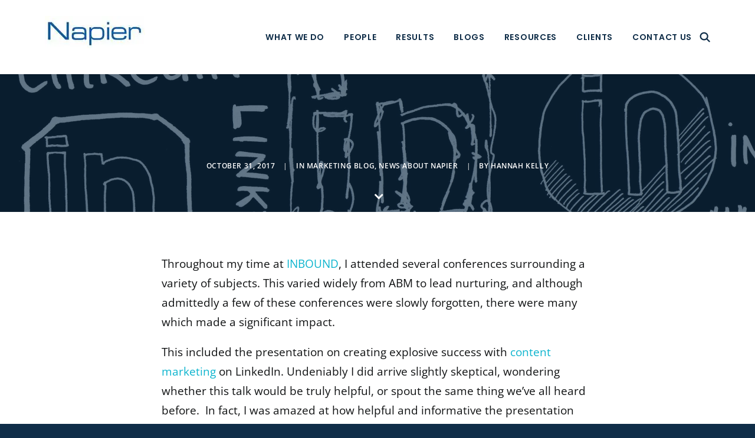

--- FILE ---
content_type: text/html; charset=UTF-8
request_url: https://www.napierb2b.com/2017/10/inbound-2017-taught-us-hubspot-finally-reveals-secrets-achieving-explosive-success-linkedin/
body_size: 111927
content:
<!DOCTYPE html>
<html class="no-touch" lang="en-GB" xmlns="http://www.w3.org/1999/xhtml">
<head><meta http-equiv="Content-Type" content="text/html; charset=UTF-8"><script>if(navigator.userAgent.match(/MSIE|Internet Explorer/i)||navigator.userAgent.match(/Trident\/7\..*?rv:11/i)){var href=document.location.href;if(!href.match(/[?&]nowprocket/)){if(href.indexOf("?")==-1){if(href.indexOf("#")==-1){document.location.href=href+"?nowprocket=1"}else{document.location.href=href.replace("#","?nowprocket=1#")}}else{if(href.indexOf("#")==-1){document.location.href=href+"&nowprocket=1"}else{document.location.href=href.replace("#","&nowprocket=1#")}}}}</script><script>(()=>{class RocketLazyLoadScripts{constructor(){this.v="2.0.4",this.userEvents=["keydown","keyup","mousedown","mouseup","mousemove","mouseover","mouseout","touchmove","touchstart","touchend","touchcancel","wheel","click","dblclick","input"],this.attributeEvents=["onblur","onclick","oncontextmenu","ondblclick","onfocus","onmousedown","onmouseenter","onmouseleave","onmousemove","onmouseout","onmouseover","onmouseup","onmousewheel","onscroll","onsubmit"]}async t(){this.i(),this.o(),/iP(ad|hone)/.test(navigator.userAgent)&&this.h(),this.u(),this.l(this),this.m(),this.k(this),this.p(this),this._(),await Promise.all([this.R(),this.L()]),this.lastBreath=Date.now(),this.S(this),this.P(),this.D(),this.O(),this.M(),await this.C(this.delayedScripts.normal),await this.C(this.delayedScripts.defer),await this.C(this.delayedScripts.async),await this.T(),await this.F(),await this.j(),await this.A(),window.dispatchEvent(new Event("rocket-allScriptsLoaded")),this.everythingLoaded=!0,this.lastTouchEnd&&await new Promise(t=>setTimeout(t,500-Date.now()+this.lastTouchEnd)),this.I(),this.H(),this.U(),this.W()}i(){this.CSPIssue=sessionStorage.getItem("rocketCSPIssue"),document.addEventListener("securitypolicyviolation",t=>{this.CSPIssue||"script-src-elem"!==t.violatedDirective||"data"!==t.blockedURI||(this.CSPIssue=!0,sessionStorage.setItem("rocketCSPIssue",!0))},{isRocket:!0})}o(){window.addEventListener("pageshow",t=>{this.persisted=t.persisted,this.realWindowLoadedFired=!0},{isRocket:!0}),window.addEventListener("pagehide",()=>{this.onFirstUserAction=null},{isRocket:!0})}h(){let t;function e(e){t=e}window.addEventListener("touchstart",e,{isRocket:!0}),window.addEventListener("touchend",function i(o){o.changedTouches[0]&&t.changedTouches[0]&&Math.abs(o.changedTouches[0].pageX-t.changedTouches[0].pageX)<10&&Math.abs(o.changedTouches[0].pageY-t.changedTouches[0].pageY)<10&&o.timeStamp-t.timeStamp<200&&(window.removeEventListener("touchstart",e,{isRocket:!0}),window.removeEventListener("touchend",i,{isRocket:!0}),"INPUT"===o.target.tagName&&"text"===o.target.type||(o.target.dispatchEvent(new TouchEvent("touchend",{target:o.target,bubbles:!0})),o.target.dispatchEvent(new MouseEvent("mouseover",{target:o.target,bubbles:!0})),o.target.dispatchEvent(new PointerEvent("click",{target:o.target,bubbles:!0,cancelable:!0,detail:1,clientX:o.changedTouches[0].clientX,clientY:o.changedTouches[0].clientY})),event.preventDefault()))},{isRocket:!0})}q(t){this.userActionTriggered||("mousemove"!==t.type||this.firstMousemoveIgnored?"keyup"===t.type||"mouseover"===t.type||"mouseout"===t.type||(this.userActionTriggered=!0,this.onFirstUserAction&&this.onFirstUserAction()):this.firstMousemoveIgnored=!0),"click"===t.type&&t.preventDefault(),t.stopPropagation(),t.stopImmediatePropagation(),"touchstart"===this.lastEvent&&"touchend"===t.type&&(this.lastTouchEnd=Date.now()),"click"===t.type&&(this.lastTouchEnd=0),this.lastEvent=t.type,t.composedPath&&t.composedPath()[0].getRootNode()instanceof ShadowRoot&&(t.rocketTarget=t.composedPath()[0]),this.savedUserEvents.push(t)}u(){this.savedUserEvents=[],this.userEventHandler=this.q.bind(this),this.userEvents.forEach(t=>window.addEventListener(t,this.userEventHandler,{passive:!1,isRocket:!0})),document.addEventListener("visibilitychange",this.userEventHandler,{isRocket:!0})}U(){this.userEvents.forEach(t=>window.removeEventListener(t,this.userEventHandler,{passive:!1,isRocket:!0})),document.removeEventListener("visibilitychange",this.userEventHandler,{isRocket:!0}),this.savedUserEvents.forEach(t=>{(t.rocketTarget||t.target).dispatchEvent(new window[t.constructor.name](t.type,t))})}m(){const t="return false",e=Array.from(this.attributeEvents,t=>"data-rocket-"+t),i="["+this.attributeEvents.join("],[")+"]",o="[data-rocket-"+this.attributeEvents.join("],[data-rocket-")+"]",s=(e,i,o)=>{o&&o!==t&&(e.setAttribute("data-rocket-"+i,o),e["rocket"+i]=new Function("event",o),e.setAttribute(i,t))};new MutationObserver(t=>{for(const n of t)"attributes"===n.type&&(n.attributeName.startsWith("data-rocket-")||this.everythingLoaded?n.attributeName.startsWith("data-rocket-")&&this.everythingLoaded&&this.N(n.target,n.attributeName.substring(12)):s(n.target,n.attributeName,n.target.getAttribute(n.attributeName))),"childList"===n.type&&n.addedNodes.forEach(t=>{if(t.nodeType===Node.ELEMENT_NODE)if(this.everythingLoaded)for(const i of[t,...t.querySelectorAll(o)])for(const t of i.getAttributeNames())e.includes(t)&&this.N(i,t.substring(12));else for(const e of[t,...t.querySelectorAll(i)])for(const t of e.getAttributeNames())this.attributeEvents.includes(t)&&s(e,t,e.getAttribute(t))})}).observe(document,{subtree:!0,childList:!0,attributeFilter:[...this.attributeEvents,...e]})}I(){this.attributeEvents.forEach(t=>{document.querySelectorAll("[data-rocket-"+t+"]").forEach(e=>{this.N(e,t)})})}N(t,e){const i=t.getAttribute("data-rocket-"+e);i&&(t.setAttribute(e,i),t.removeAttribute("data-rocket-"+e))}k(t){Object.defineProperty(HTMLElement.prototype,"onclick",{get(){return this.rocketonclick||null},set(e){this.rocketonclick=e,this.setAttribute(t.everythingLoaded?"onclick":"data-rocket-onclick","this.rocketonclick(event)")}})}S(t){function e(e,i){let o=e[i];e[i]=null,Object.defineProperty(e,i,{get:()=>o,set(s){t.everythingLoaded?o=s:e["rocket"+i]=o=s}})}e(document,"onreadystatechange"),e(window,"onload"),e(window,"onpageshow");try{Object.defineProperty(document,"readyState",{get:()=>t.rocketReadyState,set(e){t.rocketReadyState=e},configurable:!0}),document.readyState="loading"}catch(t){console.log("WPRocket DJE readyState conflict, bypassing")}}l(t){this.originalAddEventListener=EventTarget.prototype.addEventListener,this.originalRemoveEventListener=EventTarget.prototype.removeEventListener,this.savedEventListeners=[],EventTarget.prototype.addEventListener=function(e,i,o){o&&o.isRocket||!t.B(e,this)&&!t.userEvents.includes(e)||t.B(e,this)&&!t.userActionTriggered||e.startsWith("rocket-")||t.everythingLoaded?t.originalAddEventListener.call(this,e,i,o):(t.savedEventListeners.push({target:this,remove:!1,type:e,func:i,options:o}),"mouseenter"!==e&&"mouseleave"!==e||t.originalAddEventListener.call(this,e,t.savedUserEvents.push,o))},EventTarget.prototype.removeEventListener=function(e,i,o){o&&o.isRocket||!t.B(e,this)&&!t.userEvents.includes(e)||t.B(e,this)&&!t.userActionTriggered||e.startsWith("rocket-")||t.everythingLoaded?t.originalRemoveEventListener.call(this,e,i,o):t.savedEventListeners.push({target:this,remove:!0,type:e,func:i,options:o})}}J(t,e){this.savedEventListeners=this.savedEventListeners.filter(i=>{let o=i.type,s=i.target||window;return e!==o||t!==s||(this.B(o,s)&&(i.type="rocket-"+o),this.$(i),!1)})}H(){EventTarget.prototype.addEventListener=this.originalAddEventListener,EventTarget.prototype.removeEventListener=this.originalRemoveEventListener,this.savedEventListeners.forEach(t=>this.$(t))}$(t){t.remove?this.originalRemoveEventListener.call(t.target,t.type,t.func,t.options):this.originalAddEventListener.call(t.target,t.type,t.func,t.options)}p(t){let e;function i(e){return t.everythingLoaded?e:e.split(" ").map(t=>"load"===t||t.startsWith("load.")?"rocket-jquery-load":t).join(" ")}function o(o){function s(e){const s=o.fn[e];o.fn[e]=o.fn.init.prototype[e]=function(){return this[0]===window&&t.userActionTriggered&&("string"==typeof arguments[0]||arguments[0]instanceof String?arguments[0]=i(arguments[0]):"object"==typeof arguments[0]&&Object.keys(arguments[0]).forEach(t=>{const e=arguments[0][t];delete arguments[0][t],arguments[0][i(t)]=e})),s.apply(this,arguments),this}}if(o&&o.fn&&!t.allJQueries.includes(o)){const e={DOMContentLoaded:[],"rocket-DOMContentLoaded":[]};for(const t in e)document.addEventListener(t,()=>{e[t].forEach(t=>t())},{isRocket:!0});o.fn.ready=o.fn.init.prototype.ready=function(i){function s(){parseInt(o.fn.jquery)>2?setTimeout(()=>i.bind(document)(o)):i.bind(document)(o)}return"function"==typeof i&&(t.realDomReadyFired?!t.userActionTriggered||t.fauxDomReadyFired?s():e["rocket-DOMContentLoaded"].push(s):e.DOMContentLoaded.push(s)),o([])},s("on"),s("one"),s("off"),t.allJQueries.push(o)}e=o}t.allJQueries=[],o(window.jQuery),Object.defineProperty(window,"jQuery",{get:()=>e,set(t){o(t)}})}P(){const t=new Map;document.write=document.writeln=function(e){const i=document.currentScript,o=document.createRange(),s=i.parentElement;let n=t.get(i);void 0===n&&(n=i.nextSibling,t.set(i,n));const c=document.createDocumentFragment();o.setStart(c,0),c.appendChild(o.createContextualFragment(e)),s.insertBefore(c,n)}}async R(){return new Promise(t=>{this.userActionTriggered?t():this.onFirstUserAction=t})}async L(){return new Promise(t=>{document.addEventListener("DOMContentLoaded",()=>{this.realDomReadyFired=!0,t()},{isRocket:!0})})}async j(){return this.realWindowLoadedFired?Promise.resolve():new Promise(t=>{window.addEventListener("load",t,{isRocket:!0})})}M(){this.pendingScripts=[];this.scriptsMutationObserver=new MutationObserver(t=>{for(const e of t)e.addedNodes.forEach(t=>{"SCRIPT"!==t.tagName||t.noModule||t.isWPRocket||this.pendingScripts.push({script:t,promise:new Promise(e=>{const i=()=>{const i=this.pendingScripts.findIndex(e=>e.script===t);i>=0&&this.pendingScripts.splice(i,1),e()};t.addEventListener("load",i,{isRocket:!0}),t.addEventListener("error",i,{isRocket:!0}),setTimeout(i,1e3)})})})}),this.scriptsMutationObserver.observe(document,{childList:!0,subtree:!0})}async F(){await this.X(),this.pendingScripts.length?(await this.pendingScripts[0].promise,await this.F()):this.scriptsMutationObserver.disconnect()}D(){this.delayedScripts={normal:[],async:[],defer:[]},document.querySelectorAll("script[type$=rocketlazyloadscript]").forEach(t=>{t.hasAttribute("data-rocket-src")?t.hasAttribute("async")&&!1!==t.async?this.delayedScripts.async.push(t):t.hasAttribute("defer")&&!1!==t.defer||"module"===t.getAttribute("data-rocket-type")?this.delayedScripts.defer.push(t):this.delayedScripts.normal.push(t):this.delayedScripts.normal.push(t)})}async _(){await this.L();let t=[];document.querySelectorAll("script[type$=rocketlazyloadscript][data-rocket-src]").forEach(e=>{let i=e.getAttribute("data-rocket-src");if(i&&!i.startsWith("data:")){i.startsWith("//")&&(i=location.protocol+i);try{const o=new URL(i).origin;o!==location.origin&&t.push({src:o,crossOrigin:e.crossOrigin||"module"===e.getAttribute("data-rocket-type")})}catch(t){}}}),t=[...new Map(t.map(t=>[JSON.stringify(t),t])).values()],this.Y(t,"preconnect")}async G(t){if(await this.K(),!0!==t.noModule||!("noModule"in HTMLScriptElement.prototype))return new Promise(e=>{let i;function o(){(i||t).setAttribute("data-rocket-status","executed"),e()}try{if(navigator.userAgent.includes("Firefox/")||""===navigator.vendor||this.CSPIssue)i=document.createElement("script"),[...t.attributes].forEach(t=>{let e=t.nodeName;"type"!==e&&("data-rocket-type"===e&&(e="type"),"data-rocket-src"===e&&(e="src"),i.setAttribute(e,t.nodeValue))}),t.text&&(i.text=t.text),t.nonce&&(i.nonce=t.nonce),i.hasAttribute("src")?(i.addEventListener("load",o,{isRocket:!0}),i.addEventListener("error",()=>{i.setAttribute("data-rocket-status","failed-network"),e()},{isRocket:!0}),setTimeout(()=>{i.isConnected||e()},1)):(i.text=t.text,o()),i.isWPRocket=!0,t.parentNode.replaceChild(i,t);else{const i=t.getAttribute("data-rocket-type"),s=t.getAttribute("data-rocket-src");i?(t.type=i,t.removeAttribute("data-rocket-type")):t.removeAttribute("type"),t.addEventListener("load",o,{isRocket:!0}),t.addEventListener("error",i=>{this.CSPIssue&&i.target.src.startsWith("data:")?(console.log("WPRocket: CSP fallback activated"),t.removeAttribute("src"),this.G(t).then(e)):(t.setAttribute("data-rocket-status","failed-network"),e())},{isRocket:!0}),s?(t.fetchPriority="high",t.removeAttribute("data-rocket-src"),t.src=s):t.src="data:text/javascript;base64,"+window.btoa(unescape(encodeURIComponent(t.text)))}}catch(i){t.setAttribute("data-rocket-status","failed-transform"),e()}});t.setAttribute("data-rocket-status","skipped")}async C(t){const e=t.shift();return e?(e.isConnected&&await this.G(e),this.C(t)):Promise.resolve()}O(){this.Y([...this.delayedScripts.normal,...this.delayedScripts.defer,...this.delayedScripts.async],"preload")}Y(t,e){this.trash=this.trash||[];let i=!0;var o=document.createDocumentFragment();t.forEach(t=>{const s=t.getAttribute&&t.getAttribute("data-rocket-src")||t.src;if(s&&!s.startsWith("data:")){const n=document.createElement("link");n.href=s,n.rel=e,"preconnect"!==e&&(n.as="script",n.fetchPriority=i?"high":"low"),t.getAttribute&&"module"===t.getAttribute("data-rocket-type")&&(n.crossOrigin=!0),t.crossOrigin&&(n.crossOrigin=t.crossOrigin),t.integrity&&(n.integrity=t.integrity),t.nonce&&(n.nonce=t.nonce),o.appendChild(n),this.trash.push(n),i=!1}}),document.head.appendChild(o)}W(){this.trash.forEach(t=>t.remove())}async T(){try{document.readyState="interactive"}catch(t){}this.fauxDomReadyFired=!0;try{await this.K(),this.J(document,"readystatechange"),document.dispatchEvent(new Event("rocket-readystatechange")),await this.K(),document.rocketonreadystatechange&&document.rocketonreadystatechange(),await this.K(),this.J(document,"DOMContentLoaded"),document.dispatchEvent(new Event("rocket-DOMContentLoaded")),await this.K(),this.J(window,"DOMContentLoaded"),window.dispatchEvent(new Event("rocket-DOMContentLoaded"))}catch(t){console.error(t)}}async A(){try{document.readyState="complete"}catch(t){}try{await this.K(),this.J(document,"readystatechange"),document.dispatchEvent(new Event("rocket-readystatechange")),await this.K(),document.rocketonreadystatechange&&document.rocketonreadystatechange(),await this.K(),this.J(window,"load"),window.dispatchEvent(new Event("rocket-load")),await this.K(),window.rocketonload&&window.rocketonload(),await this.K(),this.allJQueries.forEach(t=>t(window).trigger("rocket-jquery-load")),await this.K(),this.J(window,"pageshow");const t=new Event("rocket-pageshow");t.persisted=this.persisted,window.dispatchEvent(t),await this.K(),window.rocketonpageshow&&window.rocketonpageshow({persisted:this.persisted})}catch(t){console.error(t)}}async K(){Date.now()-this.lastBreath>45&&(await this.X(),this.lastBreath=Date.now())}async X(){return document.hidden?new Promise(t=>setTimeout(t)):new Promise(t=>requestAnimationFrame(t))}B(t,e){return e===document&&"readystatechange"===t||(e===document&&"DOMContentLoaded"===t||(e===window&&"DOMContentLoaded"===t||(e===window&&"load"===t||e===window&&"pageshow"===t)))}static run(){(new RocketLazyLoadScripts).t()}}RocketLazyLoadScripts.run()})();</script>

<meta name="viewport" content="width=device-width, initial-scale=1">
<link rel="profile" href="http://gmpg.org/xfn/11">
<link rel="pingback" href="https://www.napierb2b.com/xmlrpc.php">
<meta name='robots' content='index, follow, max-image-preview:large, max-snippet:-1, max-video-preview:-1' />

<!-- Google Tag Manager for WordPress by gtm4wp.com -->
<script data-cfasync="false" data-pagespeed-no-defer>
	var gtm4wp_datalayer_name = "dataLayer";
	var dataLayer = dataLayer || [];
</script>
<!-- End Google Tag Manager for WordPress by gtm4wp.com -->
	<!-- This site is optimized with the Yoast SEO Premium plugin v26.6 (Yoast SEO v26.6) - https://yoast.com/wordpress/plugins/seo/ -->
	<title>INBOUND 2017 Taught Us: The Secrets to Success on LinkedIn</title>
<link data-rocket-prefetch href="https://www.googletagmanager.com" rel="dns-prefetch">
<link data-rocket-prefetch href="https://koi-3qnljc2it8.marketingautomation.services" rel="dns-prefetch">
<link data-rocket-prefetch href="https://snap.licdn.com" rel="dns-prefetch">
<link data-rocket-prefetch href="https://www.google-analytics.com" rel="dns-prefetch">
<link data-rocket-prefetch href="https://fonts.googleapis.com" rel="dns-prefetch">
<link data-rocket-prefetch href="https://k9t8k6q3.delivery.rocketcdn.me" rel="dns-prefetch">
<link data-rocket-prefetch href="https://googleads.g.doubleclick.net" rel="dns-prefetch">
<link data-rocket-preload as="style" href="https://fonts.googleapis.com/css?family=Poppins%3A300%2Cregular%2C500%2C600%2C700%7CHind%3A300%2Cregular%2C500%2C600%2C700%7CIndie%20Flower%3Aregular%7CSwanky%20and%20Moo%20Moo%3Aregular%7COpen%20Sans%3A300%2C300italic%2Cregular%2Citalic%2C600%2C600italic%2C700%2C700italic%2C800%2C800italic&#038;subset=devanagari%2Clatin-ext%2Clatin%2Ccyrillic%2Ccyrillic-ext%2Cgreek%2Cgreek-ext%2Cvietnamese&#038;display=swap" rel="preload">
<link crossorigin data-rocket-preload as="font" href="https://fonts.gstatic.com/s/opensans/v40/memvYaGs126MiZpBA-UvWbX2vVnXBbObj2OVTS-muw.woff2" rel="preload">
<link crossorigin data-rocket-preload as="font" href="https://fonts.gstatic.com/s/opensans/v44/memSYaGs126MiZpBA-UvWbX2vVnXBbObj2OVZyOOSr4dVJWUgsjZ0C4n.ttf" rel="preload">
<link crossorigin data-rocket-preload as="font" href="https://fonts.gstatic.com/s/opensans/v44/memSYaGs126MiZpBA-UvWbX2vVnXBbObj2OVZyOOSr4dVJWUgsg-1y4n.ttf" rel="preload">
<link crossorigin data-rocket-preload as="font" href="https://fonts.gstatic.com/s/opensans/v44/memSYaGs126MiZpBA-UvWbX2vVnXBbObj2OVZyOOSr4dVJWUgsgH1y4n.ttf" rel="preload">
<link crossorigin data-rocket-preload as="font" href="https://k9t8k6q3.delivery.rocketcdn.me/wp-content/themes/uncode/library/fonts/uncode-icons.woff2" rel="preload">
<link href="https://fonts.googleapis.com/css?family=Poppins%3A300%2Cregular%2C500%2C600%2C700%7CHind%3A300%2Cregular%2C500%2C600%2C700%7CIndie%20Flower%3Aregular%7CSwanky%20and%20Moo%20Moo%3Aregular%7COpen%20Sans%3A300%2C300italic%2Cregular%2Citalic%2C600%2C600italic%2C700%2C700italic%2C800%2C800italic&#038;subset=devanagari%2Clatin-ext%2Clatin%2Ccyrillic%2Ccyrillic-ext%2Cgreek%2Cgreek-ext%2Cvietnamese&#038;display=swap" media="print" onload="this.media=&#039;all&#039;" rel="stylesheet">
<style id="wpr-usedcss">img:is([sizes=auto i],[sizes^="auto," i]){contain-intrinsic-size:3000px 1500px}img.emoji{display:inline!important;border:none!important;box-shadow:none!important;height:1em!important;width:1em!important;margin:0 .07em!important;vertical-align:-.1em!important;background:0 0!important;padding:0!important}@font-face{font-display:swap;font-family:'Open Sans';font-style:normal;font-weight:300;font-stretch:100%;src:url(https://fonts.gstatic.com/s/opensans/v40/memvYaGs126MiZpBA-UvWbX2vVnXBbObj2OVTS-muw.woff2) format('woff2');unicode-range:U+0000-00FF,U+0131,U+0152-0153,U+02BB-02BC,U+02C6,U+02DA,U+02DC,U+0304,U+0308,U+0329,U+2000-206F,U+20AC,U+2122,U+2191,U+2193,U+2212,U+2215,U+FEFF,U+FFFD}@font-face{font-display:swap;font-family:'Open Sans';font-style:normal;font-weight:400;font-stretch:100%;src:url(https://fonts.gstatic.com/s/opensans/v40/memvYaGs126MiZpBA-UvWbX2vVnXBbObj2OVTS-muw.woff2) format('woff2');unicode-range:U+0000-00FF,U+0131,U+0152-0153,U+02BB-02BC,U+02C6,U+02DA,U+02DC,U+0304,U+0308,U+0329,U+2000-206F,U+20AC,U+2122,U+2191,U+2193,U+2212,U+2215,U+FEFF,U+FFFD}@font-face{font-display:swap;font-family:'Open Sans';font-style:normal;font-weight:600;font-stretch:100%;src:url(https://fonts.gstatic.com/s/opensans/v40/memvYaGs126MiZpBA-UvWbX2vVnXBbObj2OVTS-muw.woff2) format('woff2');unicode-range:U+0000-00FF,U+0131,U+0152-0153,U+02BB-02BC,U+02C6,U+02DA,U+02DC,U+0304,U+0308,U+0329,U+2000-206F,U+20AC,U+2122,U+2191,U+2193,U+2212,U+2215,U+FEFF,U+FFFD}@font-face{font-display:swap;font-family:'Open Sans';font-style:normal;font-weight:700;font-stretch:100%;src:url(https://fonts.gstatic.com/s/opensans/v40/memvYaGs126MiZpBA-UvWbX2vVnXBbObj2OVTS-muw.woff2) format('woff2');unicode-range:U+0000-00FF,U+0131,U+0152-0153,U+02BB-02BC,U+02C6,U+02DA,U+02DC,U+0304,U+0308,U+0329,U+2000-206F,U+20AC,U+2122,U+2191,U+2193,U+2212,U+2215,U+FEFF,U+FFFD}@font-face{font-display:swap;font-family:'Open Sans';font-style:normal;font-weight:800;font-stretch:100%;src:url(https://fonts.gstatic.com/s/opensans/v40/memvYaGs126MiZpBA-UvWbX2vVnXBbObj2OVTS-muw.woff2) format('woff2');unicode-range:U+0000-00FF,U+0131,U+0152-0153,U+02BB-02BC,U+02C6,U+02DA,U+02DC,U+0304,U+0308,U+0329,U+2000-206F,U+20AC,U+2122,U+2191,U+2193,U+2212,U+2215,U+FEFF,U+FFFD}@font-face{font-display:swap;font-family:Poppins;font-style:normal;font-weight:400;src:url(https://fonts.gstatic.com/s/poppins/v22/pxiEyp8kv8JHgFVrJJfecg.woff2) format('woff2');unicode-range:U+0000-00FF,U+0131,U+0152-0153,U+02BB-02BC,U+02C6,U+02DA,U+02DC,U+0304,U+0308,U+0329,U+2000-206F,U+20AC,U+2122,U+2191,U+2193,U+2212,U+2215,U+FEFF,U+FFFD}@font-face{font-display:swap;font-family:Poppins;font-style:normal;font-weight:600;src:url(https://fonts.gstatic.com/s/poppins/v22/pxiByp8kv8JHgFVrLEj6Z1xlFQ.woff2) format('woff2');unicode-range:U+0000-00FF,U+0131,U+0152-0153,U+02BB-02BC,U+02C6,U+02DA,U+02DC,U+0304,U+0308,U+0329,U+2000-206F,U+20AC,U+2122,U+2191,U+2193,U+2212,U+2215,U+FEFF,U+FFFD}#cookie-law-info-bar,.wt-cli-cookie-bar{box-sizing:border-box;font-size:10pt;margin:0 auto;padding:10px;position:absolute;text-align:center;width:100%;z-index:99999;box-shadow:rgba(0,0,0,.5) 0 5px 10px;display:none;left:0}#cookie-law-info-again{font-size:10pt;margin:0;padding:5px 10px;text-align:center;z-index:9999;cursor:pointer;box-shadow:#161616 2px 2px 5px 2px}#cookie-law-info-bar span{vertical-align:middle}.cli-plugin-button,.cli-plugin-button:visited{display:inline-block;padding:8px 16px;color:#fff;text-decoration:none;-moz-border-radius:4px;-webkit-border-radius:4px;position:relative;cursor:pointer;text-decoration:none}.cli-plugin-button:hover{background-color:#111;color:#fff;text-decoration:none}.cli-plugin-button,.cli-plugin-button:visited,.medium.cli-plugin-button,.medium.cli-plugin-button:visited{font-size:13px;font-weight:500;line-height:1}.green.cli-plugin-button,.green.cli-plugin-button:visited{background-color:#91bd09}.green.cli-plugin-button:hover{background-color:#749a02}.red.cli-plugin-button,.red.cli-plugin-button:visited{background-color:#e62727}.red.cli-plugin-button:hover{background-color:#cf2525}.orange.cli-plugin-button,.orange.cli-plugin-button:visited{background-color:#ff5c00}.orange.cli-plugin-button:hover{background-color:#d45500}.cli-bar-popup{-moz-background-clip:padding;-webkit-background-clip:padding;background-clip:padding-box;-webkit-border-radius:30px;-moz-border-radius:30px;border-radius:30px;padding:20px}@media only screen and (max-width:768px){.cli-settings-mobile:hover{box-shadow:none!important}.cli-plugin-button{margin:10px}}@media only screen and (max-width:567px){.cli-switch .cli-slider:after{display:none}.cli-tab-header a.cli-nav-link{font-size:12px}.cli-modal .cli-modal-close{right:-10px;top:-15px}}.wt-cli-iframe-placeholder{background-image:var(--wpr-bg-a16db3c0-6e17-4d0e-ab2c-d18691292ab7);background-size:80px;max-width:100%;max-height:100%;background-position:center;background-repeat:no-repeat;background-color:#b2b0b059;position:relative;display:flex;align-items:flex-end;justify-content:center}.wt-cli-iframe-placeholder .wt-cli-inner-text{width:100%;text-align:center;padding:1rem;border-radius:400px}.wt-cli-cookie-bar-container{display:none}.wt-cli-necessary-checkbox{display:none!important}.cli-container-fluid{padding-right:15px;padding-left:15px;margin-right:auto;margin-left:auto}.cli-row{display:-ms-flexbox;display:flex;-ms-flex-wrap:wrap;flex-wrap:wrap;margin-right:-15px;margin-left:-15px}.cli-align-items-stretch{-ms-flex-align:stretch!important;align-items:stretch!important}.cli-px-0{padding-left:0;padding-right:0}.cli-btn{cursor:pointer;font-size:14px;display:inline-block;font-weight:400;text-align:center;white-space:nowrap;vertical-align:middle;-webkit-user-select:none;-moz-user-select:none;-ms-user-select:none;user-select:none;border:1px solid transparent;padding:.5rem 1.25rem;line-height:1;border-radius:.25rem;transition:all .15s ease-in-out}.cli-btn:hover{opacity:.8}.cli-btn:focus{outline:0}.cli-modal-backdrop.cli-show{opacity:.8}.cli-modal-open{overflow:hidden}.cli-barmodal-open{overflow:hidden}.cli-modal-open .cli-modal{overflow-x:hidden;overflow-y:auto}.cli-modal.cli-fade .cli-modal-dialog{transition:-webkit-transform .3s ease-out;transition:transform .3s ease-out;transition:transform .3s ease-out,-webkit-transform .3s ease-out;-webkit-transform:translate(0,-25%);transform:translate(0,-25%)}.cli-modal.cli-show .cli-modal-dialog{-webkit-transform:translate(0,0);transform:translate(0,0)}.cli-modal-backdrop{position:fixed;top:0;right:0;bottom:0;left:0;z-index:1040;background-color:#000;-webkit-transform:scale(0);transform:scale(0);transition:opacity ease-in-out .5s}.cli-modal-backdrop.cli-fade{opacity:0}.cli-modal-backdrop.cli-show{opacity:.5;-webkit-transform:scale(1);transform:scale(1)}.cli-modal{position:fixed;top:0;right:0;bottom:0;left:0;z-index:99999;-webkit-transform:scale(0);transform:scale(0);overflow:hidden;outline:0;visibility:hidden}.cli-modal.cli-show{visibility:visible}.cli-modal a{text-decoration:none}.cli-modal .cli-modal-dialog{position:relative;width:auto;margin:.5rem;pointer-events:none;font-family:inherit;font-size:1rem;font-weight:400;line-height:1.5;color:#212529;text-align:left;display:-ms-flexbox;display:flex;-ms-flex-align:center;align-items:center;min-height:calc(100% - (.5rem * 2))}@media (min-width:576px){.cli-modal .cli-modal-dialog{max-width:500px;margin:1.75rem auto;min-height:calc(100% - (1.75rem * 2))}}.cli-modal-content{position:relative;display:-ms-flexbox;display:flex;-ms-flex-direction:column;flex-direction:column;width:100%;pointer-events:auto;background-clip:padding-box;border-radius:.2rem;box-sizing:border-box;outline:0}.cli-modal .row{margin:0 -15px}.cli-modal-footer{position:relative}.cli-modal .cli-modal-close:focus{outline:0}.cli-switch{display:inline-block;position:relative;min-height:1px;padding-left:38px;font-size:14px;width:auto}.cli-switch input[type=checkbox]{display:block;margin:0;width:0;position:absolute!important;left:0!important;opacity:0!important}.cli-switch .cli-slider{background-color:#e3e1e8;height:20px;width:38px;bottom:0;cursor:pointer;left:0;position:absolute;right:0;top:0;transition:.4s}.cli-switch .cli-slider:before{bottom:2px;content:"";height:15px;left:3px;position:absolute;transition:.4s;width:15px}.cli-switch input:checked+.cli-slider:before{transform:translateX(18px)}.cli-switch .cli-slider{border-radius:34px;font-size:0}.cli-switch .cli-slider:before{border-radius:50%}.cli-tab-content{width:100%;padding:5px 30px 5px 5px;box-sizing:border-box}@media (max-width:767px){.cli-tab-content{padding:30px 10px}}.cli-tab-content p{color:#343438;font-size:14px;margin-top:0}.cli-tab-content h4{font-size:20px;margin-bottom:1.5rem;margin-top:0;font-family:inherit;font-weight:500;line-height:1.2;color:inherit}#cookie-law-info-bar .cli-tab-content{background:0 0}#cookie-law-info-bar .cli-nav-link,#cookie-law-info-bar .cli-switch .cli-slider:after,#cookie-law-info-bar .cli-tab-container p,#cookie-law-info-bar span.cli-necessary-caption{color:inherit}#cookie-law-info-bar .cli-tab-header a:before{border-right:1px solid currentColor;border-bottom:1px solid currentColor}#cookie-law-info-bar .cli-row{margin-top:20px}.cli-wrapper{max-width:100%;float:none;margin:0 auto}#cookie-law-info-bar .cli-tab-content h4{margin-bottom:.5rem}#cookie-law-info-bar .cli-tab-container{display:none;text-align:left}.cli-tab-footer .cli-btn{padding:10px 15px;width:auto;text-decoration:none}.cli-tab-footer{width:100%;text-align:right;padding:20px 0}.cli-col-12{width:100%}.cli-tab-header{display:flex;justify-content:space-between}.cli-tab-header a:before{width:10px;height:2px;left:0;top:calc(50% - 1px)}.cli-tab-header a:after{width:2px;height:10px;left:4px;top:calc(50% - 5px);-webkit-transform:none;transform:none}.cli-tab-header a:before{width:7px;height:7px;border-right:1px solid #4a6e78;border-bottom:1px solid #4a6e78;content:" ";transform:rotate(-45deg);-webkit-transition:.2s ease-in-out;-moz-transition:.2s ease-in-out;transition:all .2s ease-in-out;margin-right:10px}.cli-tab-header a.cli-nav-link{position:relative;display:flex;align-items:center;font-size:14px;color:#000;text-decoration:none}.cli-tab-header.cli-tab-active .cli-nav-link:before{transform:rotate(45deg);-webkit-transition:.2s ease-in-out;-moz-transition:.2s ease-in-out;transition:all .2s ease-in-out}.cli-tab-header{border-radius:5px;padding:12px 15px;cursor:pointer;transition:background-color .2s ease-out .3s,color .2s ease-out 0s;background-color:#f2f2f2}.cli-modal .cli-modal-close{position:absolute;right:0;top:0;z-index:1;-webkit-appearance:none;width:40px;height:40px;padding:0;border-radius:50%;padding:10px;background:0 0;border:none}.cli-tab-container h4{font-family:inherit;font-size:16px;margin-bottom:15px;margin:10px 0}.cli-privacy-content-text,.cli-tab-container p{font-size:14px;line-height:1.4;margin-top:0;padding:0;color:#000}.cli-tab-content{display:none}.cli-tab-section .cli-tab-content{padding:10px 20px 5px}.cli-tab-section{margin-top:5px}@media (min-width:992px){.cli-modal .cli-modal-dialog{max-width:645px}}.cli-switch .cli-slider:after{content:attr(data-cli-disable);position:absolute;right:50px;font-size:12px;text-align:right;min-width:120px}.cli-switch input:checked+.cli-slider:after{content:attr(data-cli-enable)}a.cli-privacy-readmore{font-size:12px;margin-top:12px;display:inline-block;cursor:pointer;text-decoration:underline}.cli-privacy-overview{padding-bottom:12px}a.cli-privacy-readmore:before{content:attr(data-readmore-text)}.cli-collapsed a.cli-privacy-readmore:before{content:attr(data-readless-text)}.cli-collapsed .cli-privacy-content{transition:max-height .25s ease-in}.cli-privacy-content p{margin-bottom:0}.cli-modal-close svg{fill:#000}span.cli-necessary-caption{color:#000;font-size:12px}#cookie-law-info-bar .cli-privacy-overview{display:none}.cli-tab-container .cli-row{max-height:500px;overflow-y:auto}.cli-modal.cli-blowup.cli-out{z-index:-1}.cli-modal.cli-blowup{z-index:999999;-webkit-transform:scale(1);transform:scale(1)}.cli-modal.cli-blowup .cli-modal-dialog{animation:.5s cubic-bezier(.165,.84,.44,1) forwards blowUpModal}.cli-modal.cli-blowup.cli-out .cli-modal-dialog{animation:.5s cubic-bezier(.165,.84,.44,1) forwards blowUpModalTwo}@keyframes blowUpModal{0%{-webkit-transform:scale(0);transform:scale(0)}100%{-webkit-transform:scale(1);transform:scale(1)}}@keyframes blowUpModalTwo{0%{-webkit-transform:scale(1);transform:scale(1);opacity:1}50%{-webkit-transform:scale(.5);transform:scale(.5);opacity:0}100%{-webkit-transform:scale(0);transform:scale(0);opacity:0}}.cli-bar-container{float:none;margin:0 auto;justify-content:space-between;display:flex;align-items:center;flex-wrap:wrap}#cookie-law-info-bar[data-cli-type=popup] .cli-bar-container,#cookie-law-info-bar[data-cli-type=widget] .cli-bar-container{display:block}@media (max-width:985px){.cli-bar-container{justify-content:center}}#cookie-law-info-bar a{cursor:pointer}.wt-cli-category-widget-active .cli-necessary-caption,.wt-cli-category-widget-active .cli-switch,.wt-cli-category-widget-active .wt-cli-necessary-checkbox{display:none!important}.wt-cli-sr-only{display:none}.wt-cli-cookie-bar-container.wt-cli-hide-bar{display:none!important}.wt-cli-privacy-accept-btn{margin-left:10px}#cookie-law-info-again:focus,#wt-cli-cookie-banner-title:focus,.cli-plugin-main-link,.cli-privacy-readmore,.cli-switch .cli-slider,.cli-tab-content .cli-tab-pane:focus,.cli-tab-header a,.cli_action_button,.cli_settings_button:focus{outline:0}.cli-plugin-button:focus{outline:0;opacity:.7}.wt-cli-privacy-overview-actions{padding-bottom:0}.cli-modal-content,.cli-tab-content{background-color:#fff}.cli-modal .cli-modal-dialog,.cli-privacy-content-text,.cli-tab-container p,a.cli-privacy-readmore{color:#000}.cli-tab-header{background-color:#f2f2f2}.cli-switch .cli-slider:after,.cli-tab-header,.cli-tab-header a.cli-nav-link,span.cli-necessary-caption{color:#000}.cli-switch .cli-slider:before{background-color:#fff}.cli-switch input:checked+.cli-slider:before{background-color:#fff}.cli-switch .cli-slider{background-color:#e3e1e8}.cli-switch input:checked+.cli-slider{background-color:#28a745}.cli-modal-close svg{fill:#000000}.cli-tab-footer .wt-cli-privacy-accept-btn{background-color:#00acad;color:#fff}.cli-tab-header a:before{border-right:1px solid #000;border-bottom:1px solid #000}.taxopress-table-row:nth-child(n+7){display:none}.taxopress-close-table-link,.taxopress-see-more-link{cursor:pointer}.taxopress-close-table-link{display:none}.hidden{display:none}html{font-family:sans-serif;-ms-text-size-adjust:100%;-webkit-text-size-adjust:100%}body{margin:0}article,footer,header,nav,section{display:block}audio,canvas,progress,video{display:inline-block;vertical-align:baseline}audio:not([controls]){display:none;height:0}[hidden],template{display:none}a{background:0 0}a:active,a:hover{outline:0}strong{font-weight:700}h1{font-size:2em;margin:.67em 0}small{font-size:80%}sub{font-size:75%;line-height:0;position:relative;vertical-align:baseline}sub{bottom:-.25em}img{border:0}svg:not(:root){overflow:hidden}code{font-family:monospace,monospace;font-size:1em}button,input,optgroup,select,textarea{color:inherit;font:inherit;margin:0}button{overflow:visible}button,select{text-transform:none}button,html input[type=button],input[type=reset],input[type=submit]{-webkit-appearance:button;cursor:pointer}button[disabled],html input[disabled]{cursor:default}button::-moz-focus-inner,input::-moz-focus-inner{border:0;padding:0}input{line-height:normal}input[type=checkbox],input[type=radio]{box-sizing:border-box;padding:0}input[type=number]::-webkit-inner-spin-button,input[type=number]::-webkit-outer-spin-button{height:auto}input[type=search]{-webkit-appearance:textfield;-moz-box-sizing:content-box;-webkit-box-sizing:content-box;box-sizing:content-box}input[type=search]::-webkit-search-cancel-button,input[type=search]::-webkit-search-decoration{-webkit-appearance:none}legend{border:0;padding:0}textarea{overflow:auto}optgroup{font-weight:700}table{border-collapse:collapse;border-spacing:0}script{display:none!important}@media print{.box-container{width:100%!important;margin-left:0!important}.menu-container{width:100%!important}.animate_when_almost_visible{opacity:1!important;animation-name:none!important}}*{box-sizing:border-box}:after,:before{box-sizing:border-box}html{overflow-y:scroll;overflow-x:hidden;-webkit-overflow-scrolling:touch;height:100%}body{height:100%;-webkit-font-smoothing:antialiased;-moz-osx-font-smoothing:grayscale;-webkit-tap-highlight-color:rgba(0,0,0,.3);overflow:initial!important}.box-wrapper{display:table;table-layout:fixed;width:100%;height:100%;overflow:hidden}.box-container{display:table;width:100%;height:100%;table-layout:fixed;position:relative}.main-wrapper{position:relative;width:100%}body:not(.uncode-unmodal-overlay-visible) .main-wrapper{z-index:0}.hmenu .main-wrapper,body.uncode-fullpage:not(.vmenu):not(.menu-offcanvas) .main-wrapper{display:table-row}body:not(.menu-offcanvas) .main-wrapper{height:100%}.sections-container{display:table;table-layout:fixed;width:100%;height:100%}.page-body,.page-wrapper{display:table-row;width:100%;height:100%}.page-body{position:relative}.main-container>.row:not(:first-child)>.row-inner>div[class*=col-lg-],.main-container>.row>.row-inner>div[class*=col-lg-]:not(:first-child){border-top-width:0!important}@media (max-width:569px){html{margin-top:0}body.menu-mobile-centered .mobile-hidden:not(.social-icon):not(.menu-social):not(.menu-icons){display:none!important}body:not(.menu-mobile-centered) .mobile-hidden{display:none!important}body.hmenu-center-split:not(.menu-mobile-off-canvas) .mobile-hidden.menu-icons,body.hmenu-center-split:not(.menu-mobile-off-canvas) .mobile-hidden.social-icon{display:inline-block!important}body.menu-mobile-off-canvas .mobile-hidden{display:none}}@media (min-width:570px) and (max-width:959px){body.menu-mobile-centered .tablet-hidden:not(.social-icon):not(.menu-social):not(.menu-icons){display:none!important}body:not(.menu-mobile-centered) .tablet-hidden{display:none!important}body.hmenu-center-split:not(.menu-mobile-off-canvas) .tablet-hidden.menu-icons,body.hmenu-center-split:not(.menu-mobile-off-canvas) .tablet-hidden.social-icon{display:inline-block!important}body.menu-mobile-off-canvas .tablet-hidden{display:none}}@media (min-width:960px){.desktop-hidden{display:none!important}.row-inner.expand{height:100%}body.vmenu-offcanvas-overlay #masthead .row-inner.expand{position:relative}}.margin-auto,.post-wrapper{margin:auto}button,input,select,textarea{font-family:inherit;font-size:inherit;line-height:inherit}a{outline:0;border:0;text-decoration:none}a.active,a:focus,a:hover{text-decoration:none}:focus{outline:0}button{outline:0;border:0}img{max-width:100%;height:auto}img.adaptive-async,img.async-done{width:100%;height:auto;max-width:none}.img-responsive{display:block;max-width:100%;height:auto}.uncode_text_column>:first-child{margin-top:0}.detail-container{display:table;table-layout:fixed}.detail-container a{font-weight:400;color:inherit}.style-dark .style-light .detail-container a,.style-light .detail-container a{color:inherit!important}.body-borders>*{position:fixed;z-index:11000}.body-borders .top-border{top:0;left:0;width:100%}.body-borders .right-border{top:0;right:0;height:100%}.body-borders .bottom-border{bottom:0;left:0;width:100%}.body-borders .left-border{top:0;left:0;height:100%}strong{font-weight:600}.heading-text>p,h1,h2,h3,h4,h6{-webkit-font-smoothing:antialiased}h1{font-size:35px;line-height:1.2;margin:27px 0 0}@media (max-width:339px){h1{font-size:28px}}h2{font-size:29px;line-height:1.2;margin:27px 0 0}h3{font-size:24px;line-height:1.2;margin:27px 0 0}h4{font-size:20px;line-height:1.2;margin:27px 0 0}h6{font-size:14px;line-height:1.2;margin:27px 0 0}code,label,li,p,small,span.tab-excerpt{line-height:1.75;margin:18px 0 0}small{font-size:12px}ul{margin:18px 0 0;padding-left:18px}ul{padding:0}ul i{margin-right:18px}ul{list-style:none}ul li{margin-top:0}ul>li>ul{margin-left:9px;padding-left:0;margin-top:0}.text-left{text-align:left}.text-right{text-align:right}.heading-foreword{display:inline-block;font-size:.5em;margin-right:72px;margin-top:0!important;vertical-align:top;white-space:nowrap}@media (max-width:569px){.heading-foreword{display:block}.row div[class*=col-lg-] .row-inner .align_right>.uncol>.uncoltable>.uncell>.uncont .btn,.row div[class*=col-lg-] .row-inner .align_right>.uncol>.uncoltable>.uncell>.uncont .btn-link,.row div[class*=col-lg-].align_right>.uncol>.uncoltable>.uncell>.uncont .btn,.row div[class*=col-lg-].align_right>.uncol>.uncoltable>.uncell>.uncont .btn-link{transform-origin:right}}.font-weight-700,.font-weight-700 :not(strong):not(b){font-weight:700!important}code{font-family:Monaco,monospace;border-radius:2px;font-size:13px;line-height:1.75;margin:18px 0 0}code{padding:4px}.row-inner{display:table-row}.row-inner+.row-inner{margin:18px 0 0}.row{display:table;table-layout:fixed;width:100%;position:relative}html.ie:not(.ie11) .page-wrapper .row.row-parent{display:block}@media (max-width:959px){.main-container{padding-top:0!important}.row-inner{display:table;table-layout:fixed;width:100%}.ie:not(.ie11) .row-inner{display:block}.post-wrapper>.post-body>.row-container>.row-parent>.row-inner{width:100%}.row .row-internal{height:auto}.row[data-minheight]>.row-inner>div[class*=col-lg-]{height:100%}.row .uncoltable{padding-top:0!important}}.row .uncol{display:block;overflow:hidden;position:relative}.row .uncoltable{display:table;table-layout:fixed;position:relative;width:100%;height:100%}.row .uncell{display:table-cell;position:relative;height:100%;vertical-align:inherit;border:0}.ie .row .uncell{position:static}.row .uncell.no-block-padding{padding:0}.row .uncont>*{position:relative}.row div[class*=col-lg-] .row-inner .align_right>.uncol>.uncoltable>.uncell>.uncont,.row div[class*=col-lg-].align_right>.uncol>.uncoltable>.uncell>.uncont{text-align:right}.row div[class*=col-lg-] .row-inner .align_left>.uncol>.uncoltable>.uncell>.uncont,.row div[class*=col-lg-].align_left>.uncol>.uncoltable>.uncell>.uncont{text-align:left}@media (max-width:569px){.row div[class*=col-lg-] .row-inner .align_left>.uncol>.uncoltable>.uncell>.uncont .btn,.row div[class*=col-lg-] .row-inner .align_left>.uncol>.uncoltable>.uncell>.uncont .btn-link,.row div[class*=col-lg-].align_left>.uncol>.uncoltable>.uncell>.uncont .btn,.row div[class*=col-lg-].align_left>.uncol>.uncoltable>.uncell>.uncont .btn-link{transform-origin:left}.row div[class*=col-lg-] .row-inner .align_center_mobile>.uncol>.uncoltable>.uncell>.uncont,.row div[class*=col-lg-].align_center_mobile>.uncol>.uncoltable>.uncell>.uncont{text-align:center}.row div[class*=col-lg-] .row-inner .align_center_mobile>.uncol>.uncoltable>.uncell>.uncont .btn,.row div[class*=col-lg-] .row-inner .align_center_mobile>.uncol>.uncoltable>.uncell>.uncont .btn-link,.row div[class*=col-lg-].align_center_mobile>.uncol>.uncoltable>.uncell>.uncont .btn,.row div[class*=col-lg-].align_center_mobile>.uncol>.uncoltable>.uncell>.uncont .btn-link{transform-origin:center}}@media (min-width:570px) and (max-width:959px){.row div[class*=col-lg-] .row-inner .align_left_tablet>.uncol>.uncoltable>.uncell>.uncont,.row div[class*=col-lg-].align_left_tablet>.uncol>.uncoltable>.uncell>.uncont{text-align:left}.row div[class*=col-lg-] .row-inner .align_left_tablet>.uncol>.uncoltable>.uncell>.uncont .btn,.row div[class*=col-lg-] .row-inner .align_left_tablet>.uncol>.uncoltable>.uncell>.uncont .btn-link,.row div[class*=col-lg-].align_left_tablet>.uncol>.uncoltable>.uncell>.uncont .btn,.row div[class*=col-lg-].align_left_tablet>.uncol>.uncoltable>.uncell>.uncont .btn-link{transform-origin:left}.row div[class*=col-lg-] .row-inner .align_right_tablet>.uncol>.uncoltable>.uncell>.uncont,.row div[class*=col-lg-].align_right_tablet>.uncol>.uncoltable>.uncell>.uncont{text-align:right}.row div[class*=col-lg-] .row-inner .align_right_tablet>.uncol>.uncoltable>.uncell>.uncont .btn,.row div[class*=col-lg-] .row-inner .align_right_tablet>.uncol>.uncoltable>.uncell>.uncont .btn-link,.row div[class*=col-lg-].align_right_tablet>.uncol>.uncoltable>.uncell>.uncont .btn,.row div[class*=col-lg-].align_right_tablet>.uncol>.uncoltable>.uncell>.uncont .btn-link{transform-origin:right}}.row div[class*=col-lg-].pos-center>.uncol>.uncoltable>.uncell>.uncont{margin:0 auto}.row div[class*=col-lg-].pos-top,.row div[class*=col-lg-].pos-top .uncell{vertical-align:top}.row div[class*=col-lg-].pos-middle,.row div[class*=col-lg-].pos-middle .uncell{vertical-align:middle}.unequal-flex.row div[class*=col-lg-].pos-top>.uncol>.uncoltable>.uncell>.uncont{justify-content:start}.unequal-flex.row div[class*=col-lg-].pos-middle>.uncol>.uncoltable>.uncell>.uncont{justify-content:center}.row div.column_child.align_right>.uncol>.uncoltable>.uncell>.uncont{text-align:right}.row div.column_child.align_left>.uncol>.uncoltable>.uncell>.uncont{text-align:left}@media (max-width:569px){.row div.column_child.align_center_mobile>.uncol>.uncoltable>.uncell>.uncont{text-align:center}.main-container .row.row-parent:not(.no-h-padding) .column_child>.uncol>.uncoltable>.uncell>.uncont:not(.col-custom-width),.main-container .row.row-parent:not(.no-h-padding) .column_parent>.uncol>.uncoltable>.uncell>.uncont:not(.col-custom-width){padding-left:0!important;padding-right:0!important}}.row div.column_child.pos-center>.uncol>.uncoltable>.uncell>.uncont{margin:0 auto}.row div.column_child.pos-top,.row div.column_child.pos-top .uncell{vertical-align:top}.row div.column_child.pos-middle,.row div.column_child.pos-middle .uncell{vertical-align:middle}.parallax-move{overflow:hidden}.column-background,.row-background{position:absolute;top:0;bottom:0;left:0;right:0;overflow:hidden;border-radius:inherit;background-clip:padding-box;-webkit-overflow-scrolling:touch}.drop-added .column-background,.drop-added .row-background{z-index:1}.column-background .uncode-video-container,.row-background .uncode-video-container{opacity:0;transition:opacity 1s}.column-background .uncode-video-container>*,.row-background .uncode-video-container>*{display:block;position:absolute;width:100%;height:100%;background-color:transparent}.column-background .background-wrapper,.row-background .background-wrapper{backface-visibility:hidden;position:absolute;left:0;top:0;width:100%;height:100%;overflow:hidden;border-radius:inherit;background-clip:padding-box}.column-background .background-wrapper .background-inner,.row-background .background-wrapper .background-inner{border-radius:inherit;position:absolute;top:0;bottom:0;left:0;right:0;background-attachment:scroll}@media (max-width:1499px){.column-background .background-wrapper .background-inner,.row-background .background-wrapper .background-inner{background-size:cover}}.column-background .background-wrapper .background-inner[data-imgready=true]:not(.uncode-video-container),.row-background .background-wrapper .background-inner[data-imgready=true]:not(.uncode-video-container){opacity:1}.touch .column-background .background-wrapper .background-inner,.touch .row-background .background-wrapper .background-inner{background-attachment:scroll!important}#changer-back-color{bottom:0;left:0;min-height:100vh;min-width:100vw;pointer-events:none;position:absolute;right:0;top:0;z-index:-1}.no-h-padding[class*="-block-padding"]{padding-left:0!important;padding-right:0!important}.main-container{display:table;table-layout:fixed;width:100%;height:100%}.main-container .row{width:100%;table-layout:fixed}.main-container .row .uncol{overflow:visible}.main-container .row .column_child,.main-container .row .column_parent{clear:both}.main-container .row-inner{position:relative;display:table;table-layout:fixed;height:100%;min-width:100%;width:auto}.main-container .row-inner>div:not(.vc_helper){padding:0 0 0 36px}@media (max-width:959px){html.firefox .row div[class*=col-lg-].pos-middle{height:inherit!important}.row div[class*=col-lg-]{padding:36px 0 0}html.firefox .row div.column_child.pos-middle{height:inherit!important}.row div.column_child{padding:36px 0 0}.mobile-parallax-not-allowed .column-background .background-wrapper,.mobile-parallax-not-allowed .row-background .background-wrapper{transform:none!important;height:100%!important}.safari .column-background .background-wrapper .background-inner,.safari .row-background .background-wrapper .background-inner{background-attachment:scroll!important}.main-container .row .uncol{position:relative!important;top:0;left:0;height:100%;width:100%}.main-container .row .uncont:not(.overflow-hidden-mask){max-width:none!important;height:auto!important}.main-container .row .row-parent:not(.row-slider):not(.row-header):not(.unequal-flex) .row,.main-container .row.row-parent:not(.row-slider):not(.row-header):not(.unequal-flex){height:auto!important}.main-container .row .row-parent:not(.row-slider):not(.row-header):not(.unequal-flex) .row .row-child,.main-container .row.row-parent:not(.row-slider):not(.row-header):not(.unequal-flex) .row-child{height:auto!important}.main-container .row-inner>div:not([class*=col-md]){padding:36px 0 0}.main-container .row-inner>div:first-child:not([class*=col-md]){padding-top:0}.main-container .row-inner>div:only-child:not([class*=col-md]){padding-top:0}.main-container .row-inner>.mobile-hidden+div{padding:0}.main-container .row-container.drop-added{overflow:hidden}}@media (max-width:569px){.main-container .row-inner>div:not(.vc_helper){padding:36px 0 0}.main-container .row-inner>div:first-child{padding-top:0}.main-container .row-inner>div:only-child{padding-top:0}.btn-link:not(input):not(.checkout-button):not(.btn-no-scale),.btn:not(input):not(.checkout-button):not(.btn-no-scale){transform:scale(.8);transform-origin:left}.menu-accordion .btn-link:not(input):not(.checkout-button):not(.btn-no-scale),.menu-accordion .btn:not(input):not(.checkout-button):not(.btn-no-scale),.navbar .btn-link:not(input):not(.checkout-button):not(.btn-no-scale),.navbar .btn:not(input):not(.checkout-button):not(.btn-no-scale){transform:none}}@media (min-width:570px) and (max-width:959px){.row div.column_child.align_left_tablet>.uncol>.uncoltable>.uncell>.uncont{text-align:left}.row div.column_child.align_right_tablet>.uncol>.uncoltable>.uncell>.uncont{text-align:right}.main-container .cols-md-responsive{margin-left:-36px}.main-container .cols-md-responsive>div[class*=col-md]{padding-left:36px;padding-bottom:0!important}.main-container .cols-md-responsive>div[class*=col-md]:not(.col-md-clear){padding-top:0!important}}@media (max-width:570px){.main-container .cols-sm-responsive{margin-left:-36px}.main-container .cols-sm-responsive>div[class*=col-sm]{padding-left:36px;padding-bottom:0!important}.main-container .cols-sm-responsive>div[class*=col-sm].col-sm-clear{padding-top:36px}.main-container .cols-sm-responsive>div[class*=col-sm]:not(.col-sm-clear){padding-top:0!important}}.main-container .row-container{position:relative;clear:both;border:0}html.no-touch .main-container .row-container .uncell.with-parallax>.fp-tableCell>.fp-scrollable>.fp-scroller>div>.background-wrapper,html.no-touch .main-container .row-container .uncell.with-parallax>.fp-tableCell>div>.background-wrapper,html.no-touch .main-container .row-container .uncell.with-parallax>.uncode-multi-bgs>div>.background-wrapper,html.no-touch .main-container .row-container .uncell.with-parallax>div>.background-wrapper,html.no-touch .main-container .row-container.with-parallax>.fp-tableCell>.fp-scrollable>.fp-scroller>div>.background-wrapper,html.no-touch .main-container .row-container.with-parallax>.fp-tableCell>div>.background-wrapper,html.no-touch .main-container .row-container.with-parallax>.uncode-multi-bgs>div>.background-wrapper,html.no-touch .main-container .row-container.with-parallax>div>.background-wrapper,html.touch body:not(.mobile-parallax-not-allowed) .main-container .row-container .uncell.with-parallax>.fp-tableCell>.fp-scrollable>.fp-scroller>div>.background-wrapper,html.touch body:not(.mobile-parallax-not-allowed) .main-container .row-container .uncell.with-parallax>.fp-tableCell>div>.background-wrapper,html.touch body:not(.mobile-parallax-not-allowed) .main-container .row-container .uncell.with-parallax>.uncode-multi-bgs>div>.background-wrapper,html.touch body:not(.mobile-parallax-not-allowed) .main-container .row-container .uncell.with-parallax>div>.background-wrapper,html.touch body:not(.mobile-parallax-not-allowed) .main-container .row-container.with-parallax>.fp-tableCell>.fp-scrollable>.fp-scroller>div>.background-wrapper,html.touch body:not(.mobile-parallax-not-allowed) .main-container .row-container.with-parallax>.fp-tableCell>div>.background-wrapper,html.touch body:not(.mobile-parallax-not-allowed) .main-container .row-container.with-parallax>.uncode-multi-bgs>div>.background-wrapper,html.touch body:not(.mobile-parallax-not-allowed) .main-container .row-container.with-parallax>div>.background-wrapper{height:130%;height:calc(100% + 30vh);will-change:transform}body:not(.adaptive-images-async) .main-container .row-container .with-kburns .background-inner.uncode-kburns:not(.adaptive-async):not(.async-done),body:not(.adaptive-images-async) .main-container .row-container.with-kburns .background-inner.uncode-kburns:not(.adaptive-async):not(.async-done){overflow:auto;animation:15s alternate forwards kenburns}.main-container .row-container .with-kburns .background-inner.uncode-kburns.async-done,.main-container .row-container.with-kburns .background-inner.uncode-kburns.async-done{animation:15s alternate forwards kenburns}body.compose-mode .main-container .row-container .with-kburns .background-inner.uncode-kburns,body.compose-mode .main-container .row-container.with-kburns .background-inner.uncode-kburns{animation:15s alternate forwards kenburns}.main-container .row-container .with-zoomout .background-inner:not(.uncode-video-container),.main-container .row-container.with-zoomout .background-inner:not(.uncode-video-container){transform:scale(1.5);overflow:auto}body:not(.adaptive-images-async) .main-container .row-container .with-zoomout .background-inner.uncode-zoomout:not(.adaptive-async):not(.async-done),body:not(.adaptive-images-async) .main-container .row-container.with-zoomout .background-inner.uncode-zoomout:not(.adaptive-async):not(.async-done){animation:1s alternate forwards backwash}.main-container .row-container .with-zoomout .background-inner.uncode-zoomout.async-done,.main-container .row-container .with-zoomout .background-inner.uncode-zoomout[data-provider],.main-container .row-container.with-zoomout .background-inner.uncode-zoomout.async-done,.main-container .row-container.with-zoomout .background-inner.uncode-zoomout[data-provider]{animation:1s alternate forwards backwash}body.compose-mode .main-container .row-container .with-zoomout .background-inner.uncode-zoomout,body.compose-mode .main-container .row-container.with-zoomout .background-inner.uncode-zoomout{animation:1s alternate forwards backwash}.main-container .row-container .row-parent{padding:36px}.main-container .row-container .row-parent .row-parent .single-internal-gutter .uncont>:not(.uncode-owl-nav-wrap),.main-container .row-container .row-parent .single-internal-gutter .uncont>:not(.uncode-owl-nav-wrap){margin-top:36px}.main-container .row-container .row-parent .column_child.single-internal-gutter .uncont>:not(.uncode-owl-nav-wrap):not(:first-child){margin-top:36px}.main-container .row-container .row-parent .uncont>:first-child:not(.divider-wrapper):not(.edit-account)>:first-child:not(.isotope-wrapper):not(.justified-wrapper):not(.index-wrapper):not(.edit-account):not([class*=shift_y_]),.main-container .row-container .row-parent .uncont>:first-child:not(.divider-wrapper):not(.edit-account)>:first-child:not(.isotope-wrapper):not(.justified-wrapper):not(.index-wrapper):not(.edit-account)>:first-child>:first-child:not([class*=shift_y_]),.main-container .row-container .row-parent .uncont>:first-child:not(.divider-wrapper):not(.edit-account)>:first-child>:first-child:not([class*=shift_y_]),.main-container .row-container .row-parent .uncont>:first-child:not([class*=shift_y_]){margin-top:0!important}.main-container .row-container .row-parent .uncont>.desktop-hidden:first-child+*{margin-top:0!important}:not(.ajax-filter-sidebar-wrapper).main-container .row-container .row-parent .uncont>.uncode_widget:first-child .widget-title{padding-top:0!important}article.hentry .main-container .row-container .row-parent{padding-left:0!important;padding-right:0!important}.main-container .row-container>.row-parent:not(.row-slider) .row-child{padding:0!important}.main-container .row-container:not(.limit-width) .no-h-padding{padding-left:0;padding-right:0}.main-container .row-container .no-top-padding{padding-top:0}.main-container .row-container .no-bottom-padding{padding-bottom:0}.main-container .row-container .single-top-padding{padding-top:36px}.main-container .row-container .single-bottom-padding{padding-bottom:36px}.main-container .row-container .double-top-padding{padding-top:72px}.main-container .row-container .double-bottom-padding{padding-bottom:72px}.main-container .row-container .with-zoomout .background-inner:not(.uncode-zoomout-already),.main-container .row-container.with-zoomout .background-inner:not(.uncode-zoomout-already){opacity:0}.main-container .with-kburns .header-bg-wrapper .uncode-kburns{overflow:auto;animation:15s alternate forwards kenburns}.main-container .with-zoomout .header-bg-wrapper:not(.header-carousel-wrapper) .header-bg{transform:scale(1.5);overflow:auto}.main-container .with-zoomout .header-bg-wrapper:not(.header-carousel-wrapper) .header-bg:not(.uncode-zoomout-already){opacity:0}.main-container .with-zoomout .header-bg-wrapper .uncode-zoomout.async-done,.main-container .with-zoomout .header-bg-wrapper .uncode-zoomout:not(.adaptive-async):not(.async-done),.main-container .with-zoomout .header-bg-wrapper .uncode-zoomout[data-provider]{animation:1s alternate forwards backwash}body.compose-mode .main-container .with-zoomout .header-bg-wrapper .uncode-zoomout{animation:1s alternate forwards backwash}html.ie .main-container .with-kburns.with-parallax .uncode-kburns{animation:none!important}.main-container .uncol.unexpand,.main-container .uncol.unexpand>div>div>.uncont,.main-container .unequal .row-internal,.main-container .unequal.row,.main-container .unequal.row>.row-inner>div>.uncol{height:100%}@media (min-width:570px) and (max-width:959px){.main-container .uncol.unexpand .cols-md-responsive>div[class*=col-lg-],.main-container .uncol.unexpand>div>div>.uncont .cols-md-responsive>div[class*=col-lg-],.main-container .unequal .row-internal .cols-md-responsive>div[class*=col-lg-],.main-container .unequal.row .cols-md-responsive>div[class*=col-lg-],.main-container .unequal.row>.row-inner>div>.uncol .cols-md-responsive>div[class*=col-lg-]{height:100%!important}.main-container .uncol.unexpand .cols-md-responsive>div[class*=col-md-]:not(.col-md-clear),.main-container .uncol.unexpand>div>div>.uncont .cols-md-responsive>div[class*=col-md-]:not(.col-md-clear),.main-container .unequal .row-internal .cols-md-responsive>div[class*=col-md-]:not(.col-md-clear),.main-container .unequal.row .cols-md-responsive>div[class*=col-md-]:not(.col-md-clear),.main-container .unequal.row>.row-inner>div>.uncol .cols-md-responsive>div[class*=col-md-]:not(.col-md-clear){display:table-cell!important}}.main-container .unequal-flex>.row-inner>div>.uncol{display:flex;flex-direction:column;height:100%}.main-container .unequal-flex>.row-inner>div>.uncol>div>div>.uncont{display:flex;flex-direction:column;height:100%!important}.main-container .unequal-flex>.row-inner>div>.uncol>div>div>.uncont .row-child,.main-container .unequal-flex>.row-inner>div>.uncol>div>div>.uncont .uncol{height:100%}.main-container .unequal-flex>.row-inner>div>.uncol>div>div>.uncont .vc_row{height:auto}.main-container .unequal-flex [class*=col-md-] .row-child .row-inner .column_child,.main-container .unequal-flex [class*=col-sm-] .row-child .row-inner .column_child{display:inline-flex;height:100%}@media (min-width:570px) and (max-width:959px){html:not(.ie):not(.fp-enabled) .main-container .cols-md-responsive{height:100%!important}html.chrome:not(.fp-enabled) .main-container .cols-md-responsive,html.firefox:not(.fp-enabled) .main-container .cols-md-responsive{height:0!important}}.col-lg-0{padding:27px 36px}.col-lg-12,.col-lg-6{padding:36px;display:block;height:auto;width:100%;vertical-align:top;position:relative}.fp-enabled .col-lg-12:not(#logo-container-mobile):first-of-type:last-of-type,.fp-enabled .col-lg-6:not(#logo-container-mobile):first-of-type:last-of-type{display:table-cell}@media (min-width:960px){.main-container .row-inner{margin-left:-36px}.main-container .row-container>.row-parent .row-child>.row-inner>div:not(.vc_helper){padding:0 0 0 36px}.col-lg-0,.col-lg-12,.col-lg-6{display:table-cell;height:100%}.chrome .col-lg-0,.chrome .col-lg-12,.chrome .col-lg-6{height:0}.col-lg-12{width:100%}.col-lg-6{width:50%}.row .uncoltable{min-height:0!important}}.col-link{position:absolute;width:100%;height:100%;top:0;left:0;z-index:900}.block-bg-overlay{border-radius:inherit;position:absolute;width:100%;height:100%;top:0;transition:opacity .2s}.custom-grid-container .row .align_left>.uncol>.uncoltable>.uncell>.uncont{margin-left:0!important}.custom-grid-container .row .align_right>.uncol>.uncoltable>.uncell>.uncont{margin-right:0!important}.cssgrid-container{display:grid}.linear-system .linear-wrapper{display:flex}.linear-system .linear-wrapper.linear-dragging *{cursor:grabbing!important}.pos-center .linear-system .linear-wrapper:not([data-infinite=yes]):not([data-animation=marquee]):not([data-animation=marquee-opposite]){justify-content:center}.linear-system .linear-wrapper .linear-container{display:inline-flex}.linear-system .linear-wrapper .linear-container.linear-or-vertical{flex-direction:column}.linear-system .linear-wrapper .linear-container.linear-or-vertical.cont-appended{top:0;position:absolute}.linear-system .linear-wrapper .linear-container .tmb{display:flex;align-items:center}.linear-system .linear-wrapper .linear-container .tmb .t-inside{display:flex;justify-content:flex-start;flex-direction:column}.linear-system .linear-wrapper .linear-container .tmb.tmb-content-lateral:not(.tmb-content-lateral-right) .t-inside{flex-direction:row}.linear-system .linear-wrapper .linear-container .tmb .t-entry-visual .pushed{position:relative}.linear-system .linear-wrapper .linear-container .tmb .t-entry-visual .t-entry-visual-cont>a>.fluid-object:not(.has-poster),.linear-system .linear-wrapper .linear-container .tmb .t-entry-visual .t-entry-visual-cont>a>img{position:relative}table{empty-cells:show;border:1px solid;margin:18px 0 0}label{font-size:14px;line-height:1.75;margin:18px 0 0;margin:0 0 5px}form p{margin:18px 0 0;font-weight:600}.comment-form{display:flex;flex-wrap:wrap;justify-content:space-between}.comment-form p:not(.stars){flex:0 0 100%;margin-top:27px}.comment-form p:not(.stars) input[type=date],.comment-form p:not(.stars) input[type=email],.comment-form p:not(.stars) input[type=number],.comment-form p:not(.stars) input[type=search],.comment-form p:not(.stars) input[type=text],.comment-form p:not(.stars) input[type=url],.comment-form p:not(.stars) select,.comment-form p:not(.stars) textarea{width:100%}@media (min-width:570px){.comment-form p:not(.stars).comment-form-author,.comment-form p:not(.stars).comment-form-email,.comment-form p:not(.stars).comment-form-url{flex:0 0 calc(33.333% - 18px)}}input,select,textarea{display:block;line-height:initial;margin:9px 0 0;padding:10px 15px;border-style:solid;border-radius:2px;font-weight:400;background-color:#fff;border:1px solid transparent}.style-dark input,.style-dark select,.style-dark textarea,.style-light .style-dark input,.style-light .style-dark select,.style-light .style-dark textarea{background-color:transparent}.style-dark .style-light input,.style-dark .style-light select,.style-dark .style-light textarea{background-color:#fff}html.ie11 input,html.ie11 select,html.ie11 textarea{min-height:41px;padding-bottom:0;padding-top:0}input:focus,select:focus,textarea:focus{outline:0;border-style:solid}fieldset{margin:0;padding:18px;border-style:solid;border-width:1px}.comments-area input[type=email],.comments-area input[type=text],.comments-area input[type=url]{width:100%}button[type=submit],input[type=button],input[type=reset],input[type=submit]{display:inline-block;transition:color .2s ease-in-out,background-color .2s ease-in-out,border-color .2s ease-in-out;text-align:center!important;vertical-align:middle;border-radius:2px;outline:0;white-space:nowrap;-webkit-text-stroke:0px;width:auto;box-shadow:none;cursor:pointer;-webkit-font-smoothing:antialiased}input[type=button],input[type=reset],input[type=submit]{background-image:none}button[type=submit]:not(.checkout-button){background-image:none}input[type=checkbox],input[type=radio]{box-sizing:content-box;display:inline-block;font-size:1em;-webkit-appearance:none;margin:0;position:relative;text-align:center;line-height:normal;min-height:0!important;width:16px;height:16px;box-sizing:border-box;vertical-align:middle;padding:0!important}.android input[type=checkbox],.android input[type=radio],.webkit input[type=checkbox],.webkit input[type=radio]{padding-left:6px!important;padding-right:6px!important}input[type=checkbox]:checked:before,input[type=radio]:checked:before{box-sizing:border-box;font-family:uncodeicon;margin:auto;position:absolute;top:0;left:0;bottom:0;right:0;line-height:1.2em;font-size:11px}input[type=radio]{border-radius:50%}input[type=radio]:checked:before{content:"";border-radius:100%;width:45%;height:45%}input[type=checkbox]:checked:before{content:"\e116";font-weight:600}input[type=file],input[type=range]{background-color:transparent!important;padding:0;border:0;box-shadow:none;width:auto}input[type=search]{box-sizing:border-box;-webkit-appearance:none}.menu-smart input[type=search]{width:100%}textarea{width:100%;resize:none}select{width:100%;max-width:100%;min-width:100%;-webkit-appearance:none;appearance:none;border-style:solid;border-color:transparent;-moz-appearance:none;outline:0;background-position:100% center;background-repeat:no-repeat;box-shadow:none!important}.rtl select{background-position:0 center}select:focus{outline:0}select::-ms-expand{display:none}.style-light select:not([multiple]){background-image:url("[data-uri]")}.style-dark select:not([multiple]){background-image:url("[data-uri]")}select option{color:initial!important}button[disabled],html input[disabled]{cursor:not-allowed}.search-container-inner{position:relative}.search-container-inner input{padding-right:36px}.rtl .search-container-inner input{padding-left:36px;padding-right:18px}.search-container-inner i.fa{cursor:pointer;position:absolute;right:.35em;top:calc(50% - 1em);margin-top:-9px;padding:1em}.rtl .search-container-inner i.fa{left:.35em;right:auto}.form-fluid{width:100%!important}.btn,.btn-link{display:inline-block;font-style:normal!important;text-align:center;vertical-align:middle;margin-top:1px;margin-bottom:1px;cursor:pointer;background-image:none;border-style:solid;border-radius:2px;outline:0;white-space:pre-wrap;-webkit-text-stroke:0px;transition:color .2s ease-in-out,background-color .2s ease-in-out,border-color .2s ease-in-out;-moz-user-select:none;-webkit-user-select:none;-ms-user-select:none}.btn .fa,.btn-link .fa{position:relative;vertical-align:top;line-height:inherit;top:.085em}.btn-container{display:block;margin-top:18px;line-height:normal}*>.btn-container:first-of-type{padding-left:0}*>.btn-container:last-of-type{padding-right:0}.btn-link{border:1px solid transparent;padding:0!important}.btn-icon-left .fa{margin-right:9px}.btn-icon-right .fa{margin-left:9px}.btn-default:not(.icon-automatic-video){border-radius:2px}.fa-stack{text-align:center;border-width:1px!important}.icon-box{display:table;width:100%}.icon-box.icon-inline{display:inline-table;table-layout:fixed;width:auto;text-align:center;vertical-align:bottom;margin-top:0!important;padding-left:9px;padding-right:9px}div>.icon-box:first-child{padding-left:0!important}div>.icon-box:last-child{padding-right:0!important}.icon-box-top{table-layout:fixed}.fade{opacity:0;transition:opacity .15s linear}.fade.in{opacity:1}.collapse{display:none}.collapse.in{display:block}tr.collapse.in{display:table-row}tbody.collapse.in{display:table-row-group}.collapsing{position:relative;height:0;overflow:hidden;transition:height .35s ease}.nav>li{transition:background-color .1s ease-out,box-shadow .1s ease-out,color .1s ease-out}.nav>li>a{display:block}.nav-tabs:not(.tab-no-border){border-bottom:1px solid}.nav-tabs:not(.limit-width){margin:0}.nav-tabs.tab-switch{display:inline-block;position:relative;width:auto}.nav-tabs.tab-switch li:before{bottom:2px;content:'';display:block;height:calc(100% + 12px);left:0;opacity:.075;pointer-events:none;position:absolute;right:0;z-index:0}.nav-tabs.tab-switch li:first-of-type:before{border-top-left-radius:100px;border-bottom-left-radius:100px;left:-4px}.nav-tabs.tab-switch li:last-of-type:before{border-top-right-radius:100px;border-bottom-right-radius:100px;right:-4px}.nav-tabs.tab-switch.switch-init .switcher-cursor{border-radius:100px;bottom:36px;display:block;height:calc((100% + 4px) - (12px + 30px + .5em));pointer-events:none;position:absolute;z-index:0}.nav-tabs.nav-tabs.tab-no-border:not(.tabs-vertical):not(.tab-switch){min-width:100%;position:relative;width:auto}.nav-tabs.nav-tabs.tab-no-border:not(.tabs-vertical):not(.tab-switch):not(.width-100){display:inline-block}.nav-tabs.nav-tabs.tab-no-border:not(.tabs-vertical):not(.tab-switch).switch-init .switcher-cursor{bottom:0;display:block;height:2px;position:absolute;z-index:0}.tabs-appended .nav-tabs.nav-tabs.tab-no-border:not(.tabs-vertical):not(.tab-switch) .switcher-cursor{display:none!important}.tabs-appended .nav-tabs.nav-tabs.tab-no-border:not(.tabs-vertical):not(.tab-switch)>li.active>a{border-bottom-width:2px;border-bottom-style:solid}.nav-tabs>li{display:inline-block;margin-top:0;position:relative}.tabs-appended .nav-tabs>li{display:block;float:none}.nav-tabs>li:not(.active){border-radius:0!important}.nav-tabs>li>a{line-height:normal;position:relative;z-index:1;transition:color .2s cubic-bezier(.785, .135, .15, .86),background-color .2s cubic-bezier(.785, .135, .15, .86),border-color .2s cubic-bezier(.785, .135, .15, .86),box-shadow .2s ease-in-out}.nav-tabs>li>a:not(.has-padding){padding:0 23px 18px}.text-left:not(.tab-switch).nav-tabs>li>a{padding:0 18px 18px 0;margin:0 18px 0 0}.text-right:not(.tab-switch).nav-tabs>li>a{padding:0 0 18px 18px;margin:0 0 0 18px}.vertical-tab-menu .nav-tabs>li>a>span{display:flex}.vertical-tab-menu .nav-tabs>li>a>span span+span{flex:1}.tab-container:not(.default-typography) .nav-tabs>li>a span{font-size:12px}.nav-tabs>li>a span:not(.tab-excerpt){margin:0}:not(.tabs-vertical).nav-tabs>li>a span:not(.tab-excerpt){white-space:pre}.nav-tabs>li>a span.tab-excerpt{display:block;margin:0;padding:0;overflow:hidden;white-space:normal}.nav-tabs>li>a span.tab-excerpt:before{content:'';display:block;height:1em;width:100%}.nav-tabs>li>a span.tab-excerpt .tab-excerpt-link{cursor:pointer;display:block;margin-top:9px}.nav-tabs>li>a i.fa{display:inline-block;width:1em}.nav-tabs>li:not(.active)>a span.tab-excerpt:not(.init){display:block;opacity:0;position:absolute;width:100%}.tab-switch:not(.switch-init).nav-tabs>li.active:after{border-radius:100px;bottom:6px;content:'';display:block;height:calc(100% + 4px);position:absolute;z-index:0;width:100%}@media (min-width:960px){:not(.tab-switch):not(.tab-active-anim):not(.tab-no-border).nav-tabs>li.active>a{border-bottom-width:2px;border-bottom-style:solid}.sticky-element:not(#page-header){height:auto!important}.sticky-element:not(#page-header).is_stucked{z-index:100}#page-header.sticky-element{z-index:0}#page-header.sticky-element~article{z-index:1}}.nav-tabs>li.active>a:not(.inner-link){pointer-events:none}.nav-tabs>li.active>a,.nav-tabs>li.active>a:hover{cursor:default}@media (max-width:569px){.nav-tabs .tab-pane{display:none;font-weight:400;text-align:initial}.tab-container:not(.tabs-appended) .nav-tabs .tab-pane{padding:18px 0 0}.tab-container:not(.tabs-appended) :not(.tab-h-border).nav-tabs .tab-pane{padding:0 0 18px}}.tab-pane{display:none;padding-left:0;padding-right:0}.tab-pane.active{display:block}.tab-pane.single-internal-gutter>div>:not(:first-child){margin-top:36px}.tab-container{display:table;table-layout:fixed;width:100%;height:100%}.vertical-tab-menu{position:relative;z-index:1}@media (min-width:570px){.vertical-tab-menu:not([class*=col-lg]){width:20%}.vertical-tab-menu[class*=col-lg]{height:auto!important;padding:0}body:not(.rtl) .tab-container:not(.vertical-tab-menu-opposite) .vertical-tab-menu{float:left}body.rtl .tab-container:not(.vertical-tab-menu-opposite) .vertical-tab-menu{float:right}body:not(.rtl) .tab-container:not(.vertical-tab-menu-opposite) .vertical-tab-menu .nav-tabs{border-width:0}body:not(.rtl) .tab-container:not(.vertical-tab-menu-opposite) .vertical-tab-menu .nav-tabs:not(.tab-no-border){border-right-width:1px;border-right-style:solid;margin-right:-1px}.vertical-tab-menu li.no-h-padding{padding-left:0!important;padding-right:0!important}body.rtl .tab-container:not(.vertical-tab-menu-opposite) .vertical-tab-menu .nav-tabs{border-width:0;padding:0 18px 0 0}body.rtl .tab-container:not(.vertical-tab-menu-opposite) .vertical-tab-menu .nav-tabs:not(.tab-no-border){border-left-width:1px;border-left-style:solid;margin-left:-1px}}@media (max-width:569px){.vertical-tab-menu{clear:both;display:block;float:none;margin:0;min-height:100px!important;width:100%!important}}@media (max-width:959px){.tab-tablet-bp{display:block!important}.tab-tablet-bp .vertical-tab-menu{clear:both;display:block!important;width:100%}.tab-tablet-bp .vertical-tab-menu ul.nav-tabs{border:0!important}}@media (min-width:570px){body:not(.rtl) .tab-container:not(.vertical-tab-menu-opposite) .uncode-tabs:not(.tab-no-border) .tab-content.vertical{border-left-width:1px;border-left-style:solid}body.rtl .tab-container:not(.vertical-tab-menu-opposite) .uncode-tabs:not(.tab-no-border) .tab-content.vertical{border-right-width:1px;border-right-style:solid}body:not(.rtl) .tab-container:not(.vertical-tab-menu-opposite) .tab-content.vertical{padding:0 0 0 36px}body.rtl .tab-container:not(.vertical-tab-menu-opposite) .tab-content.vertical{padding:0 36px 0 0}}.breadcrumb{margin:0;padding:0;list-style:none;line-height:1.2}.breadcrumb>li{display:inline-block;margin-top:0}:not(.breadcrumb-module).breadcrumb>li{font-size:13px}.breadcrumb>li+li:not(.paged):before{content:"\002f";padding:0 5px}@media (max-width:959px){.breadcrumb{margin-left:auto!important;margin-right:auto!important;text-align:center}}.navigation,.pagination{display:table;table-layout:fixed;text-align:center;width:100%;padding-left:0;margin:0;border-radius:2px}.navigation>li>a,.navigation>li>span,.pagination>li>a,.pagination>li>span{margin-top:0}.navigation>li:first-child>a,.navigation>li:first-child>span,.pagination>li:first-child>a,.pagination>li:first-child>span{margin-left:0;border-bottom-left-radius:2px;border-top-left-radius:2px}.navigation>li:last-child>a,.navigation>li:last-child>span,.pagination>li:last-child>a,.pagination>li:last-child>span{border-bottom-right-radius:2px;border-top-right-radius:2px}.navigation>li .current,.navigation>li .current:focus,.navigation>li .current:hover,.pagination>li .current,.pagination>li .current:focus,.pagination>li .current:hover{z-index:2;background-color:#eee;color:#333!important;cursor:default}.navigation>.disabled>a,.navigation>.disabled>a:focus,.navigation>.disabled>a:hover,.navigation>.disabled>span,.navigation>.disabled>span:focus,.navigation>.disabled>span:hover,.pagination>.disabled>a,.pagination>.disabled>a:focus,.pagination>.disabled>a:hover,.pagination>.disabled>span,.pagination>.disabled>span:focus,.pagination>.disabled>span:hover{color:#999;background-color:#fff;cursor:not-allowed}.navigation .btn,.pagination .btn{border:none}.navigation .page-prev,.pagination .page-prev{width:33.33333%;border:0;text-align:left}.navigation .page-prev .btn-link,.pagination .page-prev .btn-link{text-align:left;position:relative;transform:none!important}.navigation .page-prev>a,.navigation .page-prev>span,.pagination .page-prev>a,.pagination .page-prev>span{border-radius:0;width:100%}.navigation .page-prev .btn,.pagination .page-prev .btn{margin-left:0!important}.navigation .page-prev i,.pagination .page-prev i{display:inline-block;margin-right:14px;font-size:18px;line-height:inherit;vertical-align:baseline}.navigation .page-prev i::before,.pagination .page-prev i::before{vertical-align:text-bottom}.navigation .page-prev .btn span,.pagination .page-prev .btn span{display:inline-block;transition:transform .2s}@media (max-width:569px){.navigation .page-prev,.pagination .page-prev{width:20px!important}.navigation .page-prev .btn span,.pagination .page-prev .btn span{display:none}}.navigation .page-prev .btn span:hover,.pagination .page-prev .btn span:hover{transform:translateX(-4px)}.navigation .page-next,.pagination .page-next{width:33.33333%;border:0;text-align:right}.navigation .page-next .btn-link,.pagination .page-next .btn-link{text-align:right;position:relative;transform:none!important}.navigation .page-next>a,.navigation .page-next>span,.pagination .page-next>a,.pagination .page-next>span{border-radius:0;width:100%}.navigation .page-next .btn,.pagination .page-next .btn{margin-right:0!important}.navigation .page-next i,.pagination .page-next i{display:inline-block;margin-left:14px;margin-right:0;font-size:18px;line-height:inherit;vertical-align:baseline}.navigation .page-next i::before,.pagination .page-next i::before{vertical-align:text-bottom}.navigation .page-next .btn span,.pagination .page-next .btn span{display:inline-block;transition:transform .2s}@media (max-width:569px){.navigation .page-next,.pagination .page-next{width:20px!important}.navigation .page-next .btn span,.pagination .page-next .btn span{display:none}.post-content{max-width:100%!important}}.navigation .page-next .btn span:hover,.pagination .page-next .btn span:hover{transform:translateX(4px)}.pagination>li{display:inline-block}.pagination>li>.btn{padding:0!important;margin:0!important}.pagination>li>a,.pagination>li>span{width:35px}.pagination>li i{line-height:45px!important;top:0!important}.pagination .page-prev{float:left;width:54px}.pagination .page-prev>a,.pagination .page-prev>span{text-align:left;border-radius:0;width:100%}.pagination .page-next{float:right;width:54px}.pagination .page-next>a,.pagination .page-next>span{text-align:right;border-radius:0;width:100%}.navigation>li{display:table-cell}.main-container .row-navigation .row-parent{padding-bottom:18px}.main-container .row-navigation .row-parent nav.post-navigation{padding-bottom:18px}.panel{position:relative}.panel-title{margin-top:0!important}.uncode-accordion:not(.default-typography) .panel-title{font-size:14px;line-height:1.75;margin:18px 0 0}.panel-title>a{display:block;color:inherit;position:relative}.panel:not(.has-padding) .panel-title>a{padding:18px 0}.panel-title>a>span{display:inline-block}.uncode-accordion:not(.default-typography) .panel-title>a>span{font-size:12px}body:not(.rtl) .uncode-accordion:not(.none-signed) .panel-title>a>span{padding-right:1em}body.rtl .uncode-accordion:not(.none-signed) .panel-title>a>span{padding-left:1em}.panel-title>a>span:after{font-family:uncodeicon;margin-top:0;font-weight:400;line-height:1;position:absolute;text-align:center;top:50%;transform:translateY(-50%) rotate(0);transition:transform .2s ease-out;transform-origin:center;width:1em}.align_left .panel-title>a>span:after{content:"\f105";right:0;margin-right:0}.align_right .panel-title>a>span:after{content:"\f104";left:0;margin-left:0}.panel-title.active>a span:after{transform:translateY(-50%) rotate(90deg)}.panel-group{margin-bottom:0}.panel-group .panel{transition:background-color .2s ease-out,box-shadow .2s ease-out,color .2s ease-out;overflow:hidden}.panel-group .panel+.panel{margin-top:-1px}.panel-group .panel:not(.active-group){border-radius:0!important;box-shadow:none!important}.panel-collapse:before{content:'';display:block}.panel-group .panel:last-child{border-bottom-width:1px}.uncode-divider-wrap{left:0;pointer-events:none;width:100%}body.uncode-fullpage-slide .uncode-divider-wrap:not(.uncode-divider-flip){transform:translateZ(0)}.uncode-divider-wrap:not(.uncode-divider-relative){position:absolute}.uncode-divider-wrap img,.uncode-divider-wrap svg{height:100%;left:50%;position:absolute;transform:translatex(-50%)}.uncode-divider-wrap.uncode-divider-preserve-ratio img,.uncode-divider-wrap.uncode-divider-preserve-ratio svg{width:auto}.uncode-divider-wrap:not(.uncode-divider-preserve-ratio) img,.uncode-divider-wrap:not(.uncode-divider-preserve-ratio) svg{width:100%}.fluid-object{position:relative;display:block;z-index:3;margin:0}.fluid-object:not(.spotify):not(.wp-video):not(.tweet):not(.regular-text):not(.nested-carousel):not(.soundcloud-single):not(.soundcloud-playlist):not(.nested-hor-vh)>*{position:absolute!important;top:0;left:0;width:100%!important;height:100%!important}.fluid-object.is-no-control{pointer-events:none!important;z-index:1}.no-control-lazy-poster .fluid-object.is-no-control,.srcset-lazy-animations .fluid-object.is-no-control{visibility:hidden}video.background-video-shortcode::-webkit-media-controls{display:none!important}video.background-video-shortcode{margin-left:0!important;width:100%;height:100%;object-fit:cover}.post-wrapper{display:table;table-layout:fixed;width:100%;height:100%}.post-wrapper .post-body{display:table;table-layout:fixed;width:100%}.post-wrapper .post-footer{border-top-width:1px;border-top-style:solid}.post-wrapper .post-footer.post-footer-light{border-color:#eaeaea}.post-content::after{clear:both;content:'';display:block}.post-content>.row-container>.row-parent>:first-child,.post-content>:first-child{margin-top:0}.post-content iframe{width:100%}.post-content img{max-width:100%}.post-content ul:not(.no-list):not(.navigation):not(.pagination):not(.term-filters-list) ul:not(.uncode-woocommerce-sorting-dropdown),.post-content ul:not(.no-list):not(.navigation):not(.pagination):not(.term-filters-list):not(.uncode-woocommerce-sorting-dropdown):not(.nav-tabs){list-style:disc;padding:0 0 0 18px}.post-content .uncode_widget ul,.post-content .uncode_widget ul:not(.no-list){list-style:none!important;padding:0!important}.post-content table{width:100%}.ie11 .post-content{width:100%}body.uncode-fullpage .post-content>div:not(#colophon) ul,body.uncode-scroll-snap .post-content>div:not(#colophon) ul{list-style:disc;padding:0 0 0 18px}.firefox .menu-overlay.uncode-fullpage .main-wrapper{display:table-row}.post-wrapper .post-share{border-bottom-width:1px;border-bottom-style:solid;padding-top:30px;padding-bottom:30px}.post-tag-share-container{display:flex;justify-content:space-between;margin-top:72px}.post-tag-share-container:not(.flex-center){align-items:flex-start}@media (max-width:569px){.post-tag-share-container{flex-direction:column;padding-top:54px}.post-tag-share-container>div+div{margin-top:36px}}.post-tag-share-container .post-share{border-bottom-width:0;padding-top:0;padding-bottom:0}.post-tag-share-container .post-share .share-button.only-icon{margin-bottom:auto;top:auto}.is_stucked+div{margin-top:0!important}.post-tag-container.widget-container{margin-top:72px;margin-bottom:-9px}.tooltip{position:absolute;z-index:1030;display:block;visibility:visible;font-size:12px!important;opacity:0}.tooltip.in{opacity:1}.tooltip.top{margin-top:-6px;padding:5px 0}.tooltip-inner{max-width:200px;padding:6px 18px;color:#fff;text-align:center;text-decoration:none;background-color:#404040;border-radius:4px;font-weight:500}.tooltip-arrow{position:absolute;width:0;height:0;border-color:transparent;border-style:solid}.tooltip.top .tooltip-arrow{bottom:0;left:50%;margin-left:-5px;border-width:5px 5px 0;border-top-color:#404040}.hide{display:none!important}.show{display:block!important}.hidden{display:none!important;visibility:hidden!important}.disable-hover .page-wrapper *{pointer-events:none!important}.scrollbar-measure{width:100px;height:100px;overflow:scroll;position:absolute;top:-9999px}#vh_layout_help{height:100vh;pointer-events:none;position:fixed;visibility:hidden;z-index:-100000}.pin-spacer{margin-top:0!important}.lb-disabled{cursor:default!important}.menu-smart,.menu-smart li,.menu-smart ul{display:block;list-style:none;padding:0;margin:0;line-height:normal}body:not(.rtl) .menu-smart,body:not(.rtl) .menu-smart li,body:not(.rtl) .menu-smart ul{direction:ltr}.menu-container ul.menu-smart a{position:relative;display:block}.menu-container a{-webkit-tap-highlight-color:transparent}ul.menu-smart a.disabled{cursor:default}.menu-horizontal ul.menu-smart ul{pointer-events:none;position:absolute;top:0;left:-3000px;visibility:hidden}.main-wrapper ul.menu-smart.menu-horizontal>li,.navbar-cta ul.menu-smart>li,body[class*=hmenu] div:not(.menu-accordion)>ul.menu-smart>li{display:inline-flex;align-items:center}.main-wrapper ul.menu-smart.menu-horizontal>li>a,.navbar-cta ul.menu-smart>li>a,body[class*=hmenu] div:not(.menu-accordion)>ul.menu-smart>li>a{display:inline-flex;align-items:center}.main-wrapper ul.menu-smart.menu-horizontal>li::after,.navbar-cta ul.menu-smart>li::after,body[class*=hmenu] div:not(.menu-accordion)>ul.menu-smart>li::after{content:'';display:inline}.main-wrapper ul.menu-smart.menu-horizontal>li>a,.navbar-cta ul.menu-smart>li>a,body[class*=hmenu] div:not(.menu-accordion)>ul.menu-smart>li>a{z-index:100}ul.menu-smart ul li,ul.sm-vertical li{float:none}ul.menu-smart a{white-space:nowrap}ul.menu-smart ul a,ul.sm-vertical a{white-space:normal}* html ul.sm-vertical li{float:left;width:100%}* html ul.sm-vertical ul li{float:none;width:auto}ul.menu-smart:after{content:"\00a0";display:block;height:0;font:0/0 serif;clear:both;visibility:hidden;overflow:hidden}.navbar-nav>ul.menu-smart:after{content:'';display:block;height:100%;left:0;pointer-events:none;position:absolute;top:0;visibility:visible;width:100%;z-index:100}.navbar-nav>ul.menu-smart{position:relative}* html ul.menu-smart{height:1px}ul.menu-smart{-webkit-tap-highlight-color:rgba(0,0,0,.5)}ul.menu-smart{line-height:0}.menu-mini.menu-smart a{padding:9px}.menu-mini.menu-smart ul{font-size:0}.menu-smart a span{align-items:center;display:inline-flex;position:relative;background:inherit}.menu-smart ul li,.sm-vertical.menu-smart li{border-left-width:0!important}.menu-overlay .menu-primary .menu-smart .social-icon{display:inline-block}.menu-smart>li:first-child{border-left-width:0!important}.menu-smart ul span{background-color:transparent!important}.menu-smart i.fa-dropdown{display:inline-block;position:relative;padding:0 0 0 9px;margin:0;margin-right:0;box-sizing:content-box!important;font-size:.8em;text-align:right!important}.menu-smart span.scroll-up{position:absolute;display:block;visibility:hidden;overflow:hidden;left:auto!important}.menu-smart>li>a>div>div>div.btn{margin:0}.menu-smart>li>a>div>div>div.btn span{top:0!important}.menu-smart .btn{margin-top:0}.menu-smart li.menu-item-button a{background:0 0!important;height:auto!important}.menu-horizontal .menu-btn-table{display:inline-table;table-layout:fixed;height:0;top:0!important}.menu-overlay .menu-horizontal .menu-btn-table{margin:0 auto}.menu-horizontal{line-height:0}.menu-horizontal .menu-smart>.mega-menu{position:static!important}.menu-horizontal .menu-smart>.mega-menu *,.menu-horizontal .menu-smart>.mega-menu :after,.menu-horizontal .menu-smart>.mega-menu :before{box-sizing:border-box}.menu-horizontal .menu-smart>.mega-menu .scroll-up{display:none!important}.menu-horizontal{position:relative}@media (max-width:959px){.main-wrapper ul.menu-smart.menu-horizontal>li:not(.social-icon),.navbar-cta ul.menu-smart>li:not(.social-icon),body[class*=hmenu] div:not(.menu-accordion)>ul.menu-smart>li:not(.social-icon){display:block}body:not(.menu-mobile-centered):not(.menu-mobile-default) .menu-overlay .menu-primary .menu-smart .social-icon>a{padding-left:9px;padding-right:9px}body:not(.menu-mobile-centered):not(.menu-mobile-default) .menu-overlay .menu-primary .menu-smart .social-icon:first-child>a{padding-left:36px}body:not(.menu-mobile-centered):not(.menu-mobile-default) .menu-overlay .menu-primary .menu-smart .social-icon:last-child>a{padding-right:36px}body:not(.menu-mobile-centered):not(.menu-mobile-default) .menu-overlay .menu-primary .menu-smart .social-icon:only-child>a{padding-left:36px;padding-right:36px}.menu-primary .menu-smart .social-icon{display:inline-block}.menu-btn-table{display:table;table-layout:fixed;height:100%}body.menu-mobile-centered:not(.menu-mobile-off-canvas) .menu-btn-table{margin:0 auto}body.menu-mobile-centered.menu-mobile-off-canvas .menu-btn-table,body:not(.menu-mobile-centered) .menu-btn-table{margin:0}.menu-horizontal .menu-smart>.mega-menu .mega-menu-inner{width:100%!important}.menu-horizontal:not(.top-menu-enhanced-horizontal){overflow:hidden}body:not(.menu-mobile-off-canvas) .vmenu-container{overflow:hidden!important}}@media (min-width:960px){.menu-horizontal ul.menu-smart>li>ul:not(.mega-menu-inner){width:195px!important}.menu-horizontal ul.menu-smart>li>ul:not(.mega-menu-inner) ul{left:0;width:195px!important}.main-wrapper ul.menu-smart.menu-horizontal>li,.navbar-cta ul.menu-smart>li,body[class*=hmenu] div:not(.menu-accordion)>ul.menu-smart>li{transition-delay:unset!important}ul.menu-smart li:not(.mega-menu) *,ul.menu-smart li:not(.mega-menu) :after,ul.menu-smart li:not(.mega-menu) :before,ul.menu-smart li:not(.menu-item) *,ul.menu-smart li:not(.menu-item) :after,ul.menu-smart li:not(.menu-item) :before{box-sizing:content-box}.menu-smart{padding:0 13px}.menu-smart ul li>a{display:block}:not(.top-menu-enhanced-child).menu-mini.menu-smart ul a{padding:5px 9px!important}.menu-smart>li>a{padding:0 14px}.menu-primary .menu-icons.menu-smart>li>a{padding:0 9px}.hmenu-center :not(.menu-mini).menu-smart>li>a{padding:0 13px}body.menu-overlay-center .menu-primary .menu-smart .search-icon{display:inline-block}body.menu-overlay:not(.menu-overlay-center) .menu-primary .menu-smart .search-icon{display:block}.menu-primary .menu-smart .social-icon>a{padding:0 5px}body[class*=hmenu-] div:not(.menu-accordion)>ul.menu-smart .menu-primary .menu-smart .social-icon+li:not(.social-icon)>a{padding-left:36px}body[class*=hmenu-] .menu-smart ul>li>a i.fa-dropdown{float:right;top:5px}body[class*=hmenu-] .menu-smart ul>li>a i.fa-dropdown:before{content:"\f105"}.menu-smart ul>li>a,.menu-smart ul>li>ul>li>a{letter-spacing:0!important;padding:5px 9px}.menu-horizontal{height:100%;width:100%}.hmenu-center .main-menu-container .menu-horizontal{text-align:center}.menu-horizontal>div{height:100%;display:inline-table}:not(.menu-sub-enhanced).menu-horizontal .menu-smart>.mega-menu .mega-menu-inner{padding:27px 0}.menu-horizontal .menu-smart>.mega-menu .mega-menu-inner.mega-menu-three>li{width:33.33333333333333%}.menu-horizontal .menu-smart>.mega-menu .mega-menu-inner>li{float:left;border-top:0}:not(.menu-sub-enhanced).menu-horizontal .menu-smart>.mega-menu .mega-menu-inner>li{border-left-width:1px!important;border-left-style:solid;padding:0 27px}:not(.menu-sub-enhanced).menu-horizontal .menu-smart>.mega-menu .mega-menu-inner>li:first-child{border-left-width:0!important}.menu-horizontal .menu-smart>.mega-menu .mega-menu-inner>li>a{pointer-events:none;cursor:default}:not(.menu-sub-enhanced).menu-horizontal .menu-smart>.mega-menu .mega-menu-inner>li>a{padding:9px 9px 14px}.menu-horizontal .menu-smart>.mega-menu .mega-menu-inner>li>a i:not(.menu-icon).fa{display:none}.menu-horizontal .menu-smart>.mega-menu .mega-menu-inner>li>ul{position:relative!important;top:0!important;left:0!important;border:0;width:100%;min-width:inherit!important;display:block!important;margin-left:0!important;margin-top:0!important;max-width:none!important;overflow:visible!important;height:auto!important;background:0 0;border-top:0!important;padding:0!important;pointer-events:auto!important;visibility:visible!important;box-shadow:none}.menu-horizontal .menu-smart>.mega-menu .mega-menu-inner>li>ul>li{border-top:0;border-left:0}:not(.menu-sub-enhanced).menu-horizontal .menu-smart>.mega-menu .mega-menu-inner>li>ul>li>a{padding:5px 9px}.menu-horizontal .menu-smart ul{padding:18px}.vmenu-container{overflow-y:auto!important}.vmenu-container .main-menu-container form.search{padding:18px 54px!important}.vmenu-container .main-menu-container .sm-vertical{padding:36px 0 0}.vmenu-container .main-menu-container>div:last-child:not(.vmenu-wrap-cell)>*{padding:0 0 36px}.vmenu-container .main-menu-container>div:only-child:not(.vmenu-wrap-cell)>*{padding:0 0 36px}.vmenu-container .navbar-social ul{padding:36px 54px 0}.vmenu-container .navbar-social ul li:first-child a{padding-left:0}.vmenu-container .navbar-social ul li:last-child a{padding-right:0}.vmenu-container .navbar-social ul li:only-child a{padding-left:0;padding-right:0}.vmenu-container i{margin-right:0}.vmenu-container i+span{margin:0 0 0 9px}.vmenu-container .menu-accordion ul ul{padding:12px 0}.overlay .vmenu-container .menu-accordion ul ul{padding:2vh 0}.vmenu .vmenu-container.menu-no-borders .main-menu-container>div:first-child>*{padding-top:0}}body.menu-accordion-active .menu-accordion ul.menu-smart:not(.menu-smart-init) .current-menu-item>ul{display:block}.menu-accordion ul.menu-smart{width:100%!important}.menu-accordion ul.menu-smart:not(.top-menu-enhanced-child) ul{display:none;position:static!important;top:auto!important;left:auto!important;margin-left:0!important;margin-top:0!important;width:auto!important;min-width:0!important;max-width:none!important}.menu-accordion ul.menu-smart>li{float:none}.menu-accordion ul.menu-smart>li ul{padding-right:0}.menu-accordion ul.menu-smart ul.sm-nowrap>li>a,.menu-accordion ul.menu-smart>li>a{white-space:normal}.menu-accordion ul.menu-smart iframe{display:none}.menu-accordion .menu-smart{line-height:normal}.menu-accordion .menu-smart a,.menu-accordion .menu-smart form.search{padding:9px 36px}.menu-accordion .menu-smart-social a,.menu-accordion .menu-smart-social form.search{padding:9px 0}.menu-accordion .grid-filters a{padding:9px}.menu-accordion .menu-smart ul a{margin-left:.571px}.menu-accordion .menu-smart ul ul a{margin-left:1.143px}.menu-accordion .menu-smart ul ul ul a{margin-left:1.714px}.menu-accordion .menu-smart ul ul ul ul a{margin-left:3.429px}.menu-accordion .menu-smart ul ul ul ul ul a{margin-left:4.571px}.menu-accordion .menu-smart li{border-left:0!important}.menu-accordion form input[type=submit]{width:100%;box-sizing:border-box;margin:0}@media (min-width:960px){.menu-accordion .menu-smart a{padding:5px 54px}.menu-accordion .menu-smart ul a{margin-left:0!important}}.menu-accordion .navbar-social ul{border:0}@media (max-width:959px){.menu-mobile-default .menu-accordion .menu-smart a{padding:9px 36px}ul.menu-smart{width:100%!important}ul.menu-smart:not(.top-menu-enhanced-child) ul{display:none;position:static!important;top:auto!important;left:auto!important;margin-left:0!important;margin-top:0!important;width:auto!important;min-width:0!important;max-width:none!important}ul.menu-smart>li{float:none}ul.menu-smart>li ul{padding-right:0}ul.menu-smart ul.sm-nowrap>li>a,ul.menu-smart>li>a{white-space:normal}ul.menu-smart iframe{display:none}.menu-smart{line-height:normal}.menu-smart a,.menu-smart form.search{padding:9px 36px}.menu-smart-social a,.menu-smart-social form.search{padding:9px 0}.grid-filters a{padding:9px}.menu-smart ul a{margin-left:.571px}.menu-smart ul ul a{margin-left:1.143px}.menu-smart ul ul ul a{margin-left:1.714px}.menu-smart ul ul ul ul a{margin-left:3.429px}.menu-smart ul ul ul ul ul a{margin-left:4.571px}.menu-smart li{border-left:0!important}form input[type=submit]{width:100%;box-sizing:border-box;margin:0}.menu-smart:not(.menu-smart-social) a{padding:9px 36px}.menu-smart:not(.top-menu-enhanced-child) a{font-weight:500}.menu-mobile-centered .main-menu-container .menu-horizontal{display:table!important;min-height:100%;text-align:center;width:100%}.menu-mobile-centered .main-menu-container .menu-horizontal .menu-horizontal-inner{display:table-cell;margin:auto;padding:54px 0;vertical-align:middle;width:100%}.menu-mobile-off-canvas.menu-mobile-centered .main-menu-container .menu-horizontal .menu-horizontal-inner{padding:54px 0 108px}.menu-mobile-centered .main-menu-container .menu-horizontal .menu-horizontal-inner ul.menu-smart:not(.menu-smart-social):not(.menu-social):first-child{padding:0!important}.menu-mobile-centered .main-menu-container .menu-horizontal .menu-horizontal-inner ul.menu-smart li.menu-item-link:not(.social-icon)>a,.menu-mobile-centered .main-menu-container .menu-horizontal .menu-horizontal-inner ul.menu-smart li.menu-item:not(.social-icon)>a{display:block;line-height:1.3!important;padding-top:5px;padding-bottom:5px}.menu-mobile-centered .main-menu-container .menu-horizontal .menu-horizontal-inner .row-inner{margin:0}.menu-mobile-centered.menu-mobile-off-canvas #masthead{position:relative;z-index:2004}.menu-mobile-centered.menu-mobile-off-canvas .main-menu-container .menu-horizontal{text-align:inherit}.menu-mobile-centered.menu-mobile-off-canvas .main-menu-container .menu-horizontal .menu-horizontal-inner{vertical-align:top}.menu-mobile-centered.menu-mobile-off-canvas .main-menu-container .menu-horizontal .menu-horizontal-inner ul.menu-smart:not(.mobile-secondary-menu):not(.menu-smart-social):not(.menu-social) li.menu-item-link>a,.menu-mobile-centered.menu-mobile-off-canvas .main-menu-container .menu-horizontal .menu-horizontal-inner ul.menu-smart:not(.mobile-secondary-menu):not(.menu-smart-social):not(.menu-social) li.menu-item:not(.uncode-cart)>a{padding-top:5px;padding-bottom:5px}.menu-mobile-centered .menu-smart:not(.top-enhanced-inner) li:not(.social-icon) .fa[class*=fa-angle-]{display:none!important}.menu-mobile-centered .menu-smart:not(.top-enhanced-inner) li.social-icon a .fa{margin:0!important}.menu-mobile-centered .menu-smart:not(.top-enhanced-inner) li i+span{margin:0!important}.menu-mobile-centered .main-menu-container .menu-horizontal .menu-horizontal-inner ul.menu-smart li.social-icon>a{font-size:6.5vw;padding-left:2vw!important;padding-right:2vw!important}.menu-mobile-centered .menu-smart-social{padding:0 36px!important}.menu-mobile-centered.menu-mobile-off-canvas .main-menu-container .menu-horizontal{width:calc(100% - 18px);margin:0 9px}.menu-mobile-centered.menu-mobile-off-canvas .menu-horizontal-inner div .menu-smart-social>li.social-icon:first-child,.menu-mobile-centered.menu-mobile-off-canvas .menu-smart-social>li.social-icon:first-child{margin-left:-2vw}.menu-mobile-centered .menu-smart input[type=search]{margin-top:0}}@media (max-width:959px) and (max-width:959px){.menu-mobile-default .menu-smart a{padding:9px 36px}.menu-mobile-centered .main-menu-container .menu-horizontal .menu-horizontal-inner ul.menu-smart:not(.menu-smart-social):not(.menu-social) ul{padding-top:9px;padding-bottom:18px}}@media (min-width:960px){.menu-overlay .vmenu-container .menu-sidebar-inner{margin:0 auto}.menu-overlay .vmenu-container .menu-sidebar-inner:not(.limit-width){max-width:800px;padding:90px 0!important}.menu-overlay .vmenu-container .menu-sidebar-inner.limit-width{padding:90px 36px!important}.menu-overlay .vmenu-container .menu-smart a:not(.wc-forward){vertical-align:middle;line-height:1.3em;padding-left:0;padding-right:0}.menu-overlay .vmenu-container .menu-smart a:not(.wc-forward) i:not(.fa-dropdown){font-size:.7em}.menu-overlay .vmenu-container .menu-smart a:not(.wc-forward) .btn{font-size:3.5vh}.menu-overlay .vmenu-container .menu-smart .social-icon i{padding-left:.35em;padding-right:.35em}.menu-overlay .vmenu-container .menu-smart.menu-mini a{font-size:14px}.menu-overlay .vmenu-container form.search{padding-left:0!important;padding-right:0!important}.menu-overlay .vmenu-container input{margin-top:.5em!important}.menu-overlay .vmenu-container .vmenu-container{width:100%}.menu-overlay .vmenu-container .navbar-social i:before{font-size:1.2em;left:0;margin-top:0}.menu-overlay .vmenu-container .main-menu-container{height:100%!important}.menu-offcanvas.boxed-width .box-container{overflow:hidden;position:relative;z-index:1}.menu-offcanvas.boxed-width .box-container .vmenu-container{border:none}.hmenu:not(.hmenu-center-split) .navbar-nav-first:not(.navbar-cta){width:100%}body[class*=" hmenu"].hormenu-position-left:not(.hmenu-center-split):not(.hmenu-position-center):not(.rtl) .navbar-nav-first:not(.navbar-cta)>ul>li:last-child>a,body[class*=" hmenu"].hormenu-position-left:not(.hmenu-center-split):not(.hmenu-position-center):not(.rtl) .navbar-nav-first:not(.navbar-cta)>ul>li:only-child>a{padding-right:0}body[class*=" hmenu"].hormenu-position-left:not(.hmenu-center-split):not(.hmenu-position-center).rtl .navbar-nav-first:not(.navbar-cta)>ul>li:first-child>a,body[class*=" hmenu"].hormenu-position-left:not(.hmenu-center-split):not(.hmenu-position-center).rtl .navbar-nav-first:not(.navbar-cta)>ul>li:only-child>a{padding-right:0}.hmenu-center-double .main-menu-container:first-child .navbar-nav>ul{padding:0!important}.hmenu-center-double .main-menu-container:first-child .navbar-nav>ul>li:first-child>a{padding-left:0}.hmenu-center-double .main-menu-container:last-child .navbar-nav>ul{padding:0!important}.hmenu-center-double .main-menu-container:last-child .navbar-nav>ul>li:first-child>a{padding-left:0}.hmenu-center-split .navbar-nav-first:not(.navbar-cta)>ul>li:first-child>a{padding-left:0}.hmenu-center-split #masthead>.menu-container{opacity:0}.hmenu-center-split .navbar-main{width:100%}.hmenu-center-split .navbar-main>ul{padding:0;position:relative;display:table;table-layout:fixed;margin:auto}.hmenu-center-split .navbar-main>ul>li{display:table-cell!important}.hmenu-center-split:not(.hormenu-position-right) .navbar-nav-first:not(.navbar-cta)>ul{padding:0;margin:0 27px 0 0}.hmenu-center-split:not(.hormenu-position-right):not(.menu-has-cta) .navbar-nav-first:not(.navbar-cta)>ul>li:last-child>a{padding-right:36px}}.vmenu-container .menu-smart{padding:0}.navbar-social li{display:inline-block}body[class*=vmenu-] .main-container{height:auto}@media (max-width:959px){body.menu-mobile-animated.menu-mobile-centered .menu-sticky .menu-container .open-items.close .uncode-menu-additional-text,body.menu-mobile-animated.menu-mobile-centered .menu-sticky .menu-container .open-items.close li,body.menu-mobile-animated.menu-mobile-centered .menu-sticky-vertical .menu-container .open-items.close .uncode-menu-additional-text,body.menu-mobile-animated.menu-mobile-centered .menu-sticky-vertical .menu-container .open-items.close li{opacity:0!important;transition-delay:0s!important}.menu-primary .menu-borders:not(.needs-after),.menu-primary.menu-borders:not(.needs-after){border-bottom-width:0;border-bottom-style:solid}.edge .menu-horizontal .menu-horizontal-inner,.ie .menu-horizontal .menu-horizontal-inner{height:auto!important}.menu-wrapper{position:relative;z-index:1000}.menu-horizontal .menu-horizontal-inner li.social-icon+li:not(.social-icon),.menu-horizontal .menu-horizontal-inner>div.navbar-nav>ul+ul,.menu-horizontal .menu-horizontal-inner>div:not(:first-child):not(.uncode-close-offcanvas-mobile):not(.navbar-main):not(.appended-navbar),.menu-horizontal .menu-horizontal-inner>ul+ul{padding-top:36px}.overlay .vmenu-container .menu-sidebar-inner .appended-navbar,.vmenu-container .menu-sidebar-inner .menu-accordion+.menu-accordion,.vmenu-container .menu-sidebar-inner .menu-accordion>ul+ul,.vmenu-container .menu-sidebar-inner li.social-icon+li:not(.social-icon),.vmenu-container .menu-sidebar-inner>div.navbar-nav>ul+ul,.vmenu-container .menu-sidebar-inner>div:not(:first-child):not(.uncode-close-offcanvas-mobile):not(.navbar-main){padding-top:36px}.menu-horizontal .menu-horizontal-inner .navbar-extra-icons .menu-smart-social+.menu-smart-social,.vmenu-container .menu-sidebar-inner .navbar-extra-icons .menu-smart-social+.menu-smart-social{padding-top:0}}li.menu-item-button{height:100%;vertical-align:top!important}li.menu-item-button>a::after,li.menu-item-button>a::before{display:none!important}li.menu-item-button>a .menu-item>span{background:0 0!important;white-space:nowrap}.uncode-menu-additional-text{line-height:1.5;padding:36px 36px 0;position:relative;z-index:1}.uncode-menu-additional-text>div>:first-child{margin-top:0!important}.uncode-menu-additional-text .btn{line-height:initial}.accordion-secondary-ph{display:none}.menu-wrapper{display:table-row;width:100%;position:relative;height:1px}.firefox .menu-overlay.uncode-fullpage .menu-wrapper{display:block}.boxed-width .menu-wrapper .menu-primary:not(.is_stuck) .limit-width{max-width:none;width:100%;margin:0}.row-menu{position:relative;width:100%;height:100%}.row-menu-inner{width:100%;background-clip:content-box!important;position:relative}@media (min-width:960px){.menu-primary .menu-borders:not(.needs-after),.menu-primary.menu-borders:not(.needs-after){border-bottom-width:1px;border-top-width:0;border-bottom-style:solid;border-top-style:solid}.hmenu-center .menu-primary .menu-borders:not(.needs-after),.hmenu-center .menu-primary.menu-borders:not(.needs-after){border-top-width:1px}.navbar-social .menu-smart a i.fa{left:0;margin-right:0;float:none}.menu-no-arrows .menu-smart>li>a i.fa-dropdown{display:none}body[class*=vmenu-] .menu-no-arrows .menu-smart:not(.menu-cta-inner) a i.fa-dropdown{display:none}.hmenu .menu-horizontal-inner{width:100%}.menu-icons ul{padding:0!important}.menu-icons i:not(.fa-dropdown){margin-right:0;line-height:0;position:relative}body.menu-overlay-center .menu-icons i:not(.fa-dropdown),body[class*=hmenu] .menu-icons i:not(.fa-dropdown){font-size:18px;width:1em}.hmenu-center .logo-container{text-align:center;padding-left:0;padding-right:0;margin-left:0;margin-right:0}.hmenu-center .logo-container #main-logo{display:inline-block}.menu-shrink .logo-container #main-logo a>*{transition:height .3s linear,font-size .3s linear}.menu-shrink .logo-container{transition:padding .3s linear}.hmenu-center-split .logo-container{padding:36px}.hmenu-center-double .logo-container{padding:36px 0;text-align:center}.logo-container.shrinked{padding:18px}header{width:100%;z-index:1000;position:relative}body[class*=vmenu-] .main-container:not(.pum-container){display:table;table-layout:fixed;height:100%;position:relative;z-index:1}.vmenu body[class*=vmenu-] .main-container:not(.pum-container){display:table;table-layout:fixed}body.menu-offcanvas .uncode-menu-additional-text{padding:36px 54px 0}body.menu-overlay .uncode-menu-additional-text{padding:36px 0 0}body.menu-offcanvas-additional-text .uncode-menu-additional-text{padding-bottom:36px}.row-menu-inner{display:table;height:100%}.hmenu .menu-primary .menu-smart>li>a,.hmenu-center .menu-primary .menu-smart>li>a{height:100%;line-height:1em}}.row-menu-inner>div:not(.logo-container){padding-top:0;padding-bottom:0}.hmenu .navbar-nav,.navbar-cta{height:100%}.menu-offcanvas .navbar-cta,.menu-overlay .navbar-cta,.menu-overlay-center .navbar-cta{display:table-cell}.hmenu .menu-smart,.hmenu-center .menu-smart,.navbar-cta ul.menu-smart{height:100%}.menu-with-logo .menu-smart>li,.menu-with-logo .menu-smart>li>a{height:100%}.hmenu .menu-secondary:not(.top-menu),.hmenu-center .menu-secondary:not(.top-menu){position:relative;z-index:2001}.menu-overlay-center .navbar-nav-first{position:absolute;height:100%}.menu-overlay-center .navbar-nav-first .menu-icons{padding:0;height:100%;display:inline}.menu-overlay-center .navbar-nav-first .menu-icons>li:first-child a{padding-left:0}.menu-overlay-center .navbar-nav-first .menu-icons>li:last-child a{padding-right:0}@media (max-width:959px){.menu-wrapper:not(.menu-sticky):not(.menu-hide-only) body:not(.compose-mode){height:auto!important}.menu-wrapper.menu-sticky #masthead:first-child .menu-container{position:fixed}.menu-wrapper.menu-hide-only .main-menu-container,.menu-wrapper.menu-sticky .main-menu-container{overflow:hidden}.menu-wrapper.menu-hide-only .main-menu-container.open-items,.menu-wrapper.menu-sticky .main-menu-container.open-items{overflow:auto}.row-menu{max-width:none!important}.menu-overlay-center .navbar-social:not(.appended-navbar){display:none}body:not(.menu-mobile-centered) .main-menu-container .menu-smart ul a:not(.cart-thumb):not(.btn){margin-left:5px}body:not(.menu-mobile-centered) .main-menu-container .menu-smart ul ul a:not(.cart-thumb):not(.btn){margin-left:10px}body:not(.menu-mobile-centered) .main-menu-container .menu-smart ul ul ul a:not(.cart-thumb):not(.btn){margin-left:15px}body:not(.menu-mobile-centered) .main-menu-container .menu-smart ul ul ul ul a:not(.cart-thumb):not(.btn){margin-left:20px}}.menu-horizontal-inner{line-height:0}@media (min-width:960px){.hmenu-center:not(.menu-item-link)>a,.hmenu:not(.menu-item-link)>a{height:0}.navbar-cta ul.menu-smart>li>a{height:100%;line-height:1em}.menu-overlay-center #masthead .menu-icons>li>a{align-items:center;display:inline-flex;height:100%;line-height:1em}.hmenu-center .menu-container-mobile.menu-hide{position:relative!important;transform:none!important;width:100%!important}.vmenu .main-header .menu-container{overflow-y:auto;box-sizing:border-box}.vmenu .main-header .menu-container .menu-item-button a{line-height:1em;padding:9px 54px}}.menu-container{overflow:visible;width:100%}body.uncode-loaded:not(.navbar-hover) .menu-container:not(.vmenu-container){transition:background-color .4s ease-in-out}.menu-wrapper.menu-sticky .menu-container{z-index:2000}body.uncode-loaded:not(.navbar-hover) .menu-container-mobile.menu-hide,body.uncode-loaded:not(.navbar-hover) .menu-container.menu-hide-vertical,body.uncode-loaded:not(.navbar-hover) .menu-hide.menu-container{transition:transform .5s ease-in-out,background-color .4s ease-in-out}body.uncode-loaded.hmenu-center-split:not(.navbar-hover) .menu-container-mobile.menu-hide,body.uncode-loaded.hmenu-center-split:not(.navbar-hover) .menu-container.menu-hide-vertical,body.uncode-loaded.hmenu-center-split:not(.navbar-hover) .menu-hide.menu-container{transition:transform .5s ease-in-out,opacity 50ms,background-color .4s ease-in-out}body.uncode-loaded:not(.navbar-hover) .no-header .menu-container{transition:transform .5s ease-in-out}.menu-container .navbar-brand *{line-height:1em}@media (max-width:959px){body.menu-mobile-centered .main-menu-container .menu-smart ul a:not(.cart-thumb):not(.btn){margin-left:5px;margin-right:5px}body.menu-mobile-centered.menu-mobile-off-canvas .main-menu-container .menu-smart ul a:not(.cart-thumb):not(.btn){margin-left:9px;margin-right:9px}body.menu-mobile-centered.menu-mobile-off-canvas .main-menu-container .menu-smart ul ul a:not(.cart-thumb):not(.btn){margin-left:18px;margin-right:18px}.vmenu-position-right.uncode-fullpage .main-header{position:absolute;top:0}body[class*=vmenu-] .main-header{width:inherit}body[class*=vmenu-] .main-header .menu-container{width:inherit}ul.menu-smart i{margin-right:9px}.menu-wrapper div[class*=col-lg-]{display:block}body.menu-dd-search-mobile:not(.open-overlay-menu).navbar-hover .menu-container:after{background:inherit;height:100%;left:0;pointer-events:none;position:absolute;top:0;width:100%;z-index:1}}.menu-wrapper div[class*=col-lg-].middle{vertical-align:middle}.navbar-header{position:relative}#main-logo{line-height:0;text-align:center;position:relative;z-index:100;display:inline-block}body[class*=vmenu-] #main-logo{text-align:inherit}#main-logo .text-logo{white-space:nowrap;text-transform:none!important;letter-spacing:0!important}#main-logo a>*{margin:0;width:auto}.logo-container .logo-image{display:block;position:relative}.logo-container .logo-image img{height:100%;width:auto}.logo-container .main-logo{position:relative}#main-logo .navbar-brand img{width:auto;height:100%;display:block;margin:auto}.menu-container{float:none!important}.menu-container:after,.menu-container:before{content:" ";display:table;table-layout:fixed}.menu-container:after{clear:both}.navbar .menu-container{z-index:2}.menu-container:after{content:'';display:block}body.menu-offcanvas .main-container{z-index:3;position:relative}#masthead:not(.menu-absolute){z-index:2000;position:relative}.logo-container{line-height:1px;vertical-align:top}body[class*=vmenu-]:not(.menu-overlay):not(.menu-offcanvas) .logo-container{padding:36px 54px 0}.logo-container>*{margin:0 auto;line-height:normal}@media (min-width:960px){body.hmenu-center .menu-container:after{background:inherit;height:100%;left:0;pointer-events:none;position:absolute;top:0;width:100%}.menu-primary .menu-container>.row{border-collapse:collapse}body.hmenu-position-right .menu-primary-inner{text-align:right}.menu-primary-inner>*{text-align:left}body.hmenu-center-double:not(.hormenu-position-right) .menu-primary-inner{text-align:left}.menu-secondary .menu-borders:not(.needs-after){border-bottom-width:0}.menu-secondary .col-lg-12{text-align:right}body.hmenu-center .menu-primary-inner{padding:0!important}.navbar-cta ul.menu-smart>li>a,body.hmenu .menu-primary .menu-horizontal .menu-smart>li>a{padding-top:0;padding-bottom:0}body[class*=hmenu-]:not(.hmenu-center-split):not(.hmenu-center-double):not(.hormenu-position-right) .logo-container{padding-left:0!important}body[class*=hmenu-] .navbar-nav-last{text-align:right}body[class*=hmenu-].hmenu-position-right .menu-borders:not(.menu-h-borders) .navbar-main>ul.menu-smart{padding:0}body[class*=hmenu-]:not(.hormenu-position-right).hmenu-center-split:not(.menu-has-cta) .menu-borders:not(.needs-after):not(.menu-h-borders) .navbar-nav-first>:first-child{border-right-width:1px;border-right-style:solid}body[class*=hmenu-]:not(.hormenu-position-right) .menu-borders .navbar-mobile-el+.navbar-nav-last>:first-child,body[class*=hmenu-]:not(.hormenu-position-right) .menu-borders .navbar-nav+.navbar-nav-last>:first-child{padding:0 0 0 36px}body[class*=hmenu-]:not(.hormenu-position-right) .menu-borders:not(.menu-h-borders) .navbar-nav:not(.navbar-cta)+.navbar-nav-last>:first-child{margin:0 0 0 36px;float:right}body[class*=hmenu-]:not(.hormenu-position-right) .menu-borders:not(.needs-after):not(.menu-h-borders) .navbar-nav+.navbar-cta:not(.hmenu-center-split-child)>:first-child,body[class*=hmenu-]:not(.hormenu-position-right) .menu-borders:not(.needs-after):not(.menu-h-borders) .navbar-nav:not(.navbar-cta)+.navbar-nav-last>:first-child{border-left-width:1px;border-left-style:solid}body[class*=hmenu-]:not(.hormenu-position-right) .navbar-nav:not(.navbar-cta)+.navbar-nav-last>:first-child{padding:0 0 0 36px}body[class*=hmenu-] .menu-item-button a::before{height:0!important}body[class*=hmenu-] .menu-item-button a::after{height:0}body[class*=hmenu-]:not(.hormenu-position-right) .navbar-nav-last:not(.navbar-cta)>ul>li:first-child>a,body[class*=hmenu-]:not(.hormenu-position-right) .navbar-nav-last:not(.navbar-cta)>ul>li:only-child>a{margin-left:0;padding-left:0!important}body[class*=hmenu-]:not(.hormenu-position-right) .navbar-cta+.navbar-nav-last>ul,body[class*=hmenu-]:not(.hormenu-position-right) .navbar-cta+.uncode-close-offcanvas-mobile+.navbar-nav-last>ul,body[class*=hmenu-]:not(.hormenu-position-right) .navbar-cta+.uncode-menu-additional-text+.uncode-close-offcanvas-mobile+.navbar-nav-last>ul{padding-left:36px!important}body[class*=hmenu-]:not(.hormenu-position-right) .navbar-nav-last>ul:last-child>li:last-child>a,body[class*=hmenu-]:not(.hormenu-position-right) .navbar-nav-last>ul:last-child>li:only-child>a{margin-right:0;padding-right:0!important}body[class*=hmenu-]:not(.hormenu-position-right) .navbar-nav-last>a:only-child,body[class*=hmenu-]:not(.hormenu-position-right) .navbar-nav-last>a:only-child>li:last-child>a,body[class*=hmenu-]:not(.hormenu-position-right) .navbar-nav-last>div:last-child>ul,body[class*=hmenu-]:not(.hormenu-position-right) .navbar-nav-last>li:last-child>a,body[class*=hmenu-]:not(.hormenu-position-right) .navbar-nav-last>li:only-child>a,body[class*=hmenu-]:not(.hormenu-position-right) .navbar-nav-last>ul:last-child{padding-right:0}body.hmenu-center .main-menu-container .menu-horizontal-inner>:not(.uncode-close-offcanvas-mobile){display:inline-block;float:left}body.hmenu-center .main-menu-container .menu-horizontal-inner>.nav>ul>li{height:54px}body.hmenu-center .main-menu-container .menu-item-button a::before{height:9px!important}body.hmenu-center .main-menu-container .menu-item-button a::after{height:0}body.hmenu-center-split .menu-horizontal>.menu-horizontal-inner .navbar-nav{text-align:center}body.hmenu-center-split .menu-horizontal .menu-smart>li{vertical-align:middle}.edge .main-menu-container .menu-horizontal-inner,.ie .main-menu-container .menu-horizontal-inner{min-height:20px}.main-menu-container .menu-horizontal-inner .fa-angle-right.fa-dropdown{display:none}.navbar-header img{max-width:none}body.hmenu .menu-container .navbar-nav:not(.uncode-close-offcanvas-mobile){display:table-cell;white-space:nowrap;vertical-align:top}body.hmenu.hmenu-center-double .menu-container .navbar-nav:not(.uncode-close-offcanvas-mobile){width:100%}.no-touch .with-header .menu-sticky{position:absolute}.menu-horizontal .menu-smart>.mega-menu .mega-menu-inner{display:table;border-collapse:separate;table-layout:fixed}body.scrollable-megamenu .menu-horizontal .menu-smart>.mega-menu .mega-menu-inner{display:block;overflow:auto;overflow-x:hidden}.menu-horizontal:not(.menu-sub-enhanced) .mega-menu-inner>li.menu-item{display:table-cell;float:none!important}.vmenu-position-right.menu-offcanvas .box-container{position:relative}.vmenu-position-right.menu-offcanvas .main-header{left:100%}.vmenu-position-left.menu-offcanvas .main-header{left:0}body[class*=vmenu-] .main-header{display:table-cell;vertical-align:top}body[class*=vmenu-] .logo-container img{display:inline-block}body[class*=vmenu-] .main-menu-container{display:table;table-layout:fixed;width:100%}.menu-accordion form input{margin:0;width:100%;box-sizing:border-box!important}.vmenu-container{position:fixed!important;height:100%!important;box-sizing:border-box;top:0!important;z-index:3000}.vmenu-container>.row{height:100%!important;z-index:100}.menu-wrapper .row-menu.limit-width .row-menu-inner{padding:0 36px}.menu-wrapper .row{table-layout:auto;position:relative}}@media (min-width:960px) and (min-width:960px){body[class*=vmenu-] .main-menu-container{height:100%!important}}@media (max-width:959px){body.menu-mobile-off-canvas.open-overlay-menu #masthead:not(.menu-absolute){z-index:2004}.hmenu-center:not(.open-overlay-menu) .menu-wrapper #masthead .row-menu .row-menu-inner{border-bottom:0 solid transparent}.menu-wrapper .menu-container{position:absolute;z-index:1000!important}.menu-container.isotope-filters{z-index:100}.menu-container-mobile{width:100%;z-index:1000}.menu-container .logo-container{position:relative;padding:27px 36px!important}.main-menu-container{float:left;height:0;overflow:hidden;width:100%}body.menu-mobile-off-canvas .main-menu-container{height:100vh;position:fixed;right:-100vw;top:0;transition:right .6s cubic-bezier(.785, .135, .15, .86),box-shadow .6s cubic-bezier(.785, .135, .15, .86);z-index:100}body.menu-mobile-off-canvas .main-menu-container .uncode-close-offcanvas-mobile{display:block}body.opening-overlay-menu.menu-mobile-off-canvas .main-menu-container{right:0;box-shadow:0 0 100px 10px rgba(0,0,0,.5)}.main-menu-container.open-items{overflow-y:scroll}body.menu-mobile-default.menu-sticky-mobile .main-menu-container .menu-horizontal{padding-bottom:36px}body.menu-mobile-default .main-menu-container .menu-horizontal-inner,body.menu-mobile-default .main-menu-container .menu-sidebar-inner{padding:36px 0}body.menu-mobile-default .overlay .main-menu-container .menu-sidebar-inner{padding-bottom:72px}.vmenu-container .row-inner{display:block;width:100%}.menu-sidebar-inner{line-height:0}.menu-sidebar-inner>*{line-height:normal}.menu-horizontal-inner>div:last-child .menu-smart{padding-bottom:27px!important}body:not(.hmenu-center-split) .menu-horizontal-inner .navbar-nav:not(:first-child) .menu-smart{padding-top:0}.menu-horizontal-inner .navbar-nav:first-child:not(:only-child) .menu-smart{padding-bottom:0}#main-logo.navbar-header{display:inline-block}body.hmenu-center-split .col-lg-0.logo-container .navbar-brand{display:inline-block;vertical-align:middle;z-index:100}body.vmenu .main-header{display:block}.uncode-close-offcanvas-overlay{display:none}}.uncode-close-offcanvas-mobile{display:none;font-family:sans-serif;font-size:20px;height:68px;line-height:62px;position:absolute;right:0;text-align:center;top:0;width:92px;-webkit-transform:translateZ(0);-webkit-tap-highlight-color:transparent}.uncode-close-offcanvas-overlay{cursor:pointer;font-family:sans-serif;font-size:20px;height:68px;line-height:62px;position:absolute;text-align:center;top:0;z-index:1;width:128px;-webkit-transform:translateZ(0);-webkit-tap-highlight-color:transparent}.vmenu-offcanvas-overlay.vmenu-position-left .uncode-close-offcanvas-overlay{left:0}.vmenu-offcanvas-overlay.vmenu-position-right .uncode-close-offcanvas-overlay{right:0}.overlay .mmb-container.mobile-hidden{top:0;left:auto;right:0;z-index:10000}body .menu-button-offcanvas{align-items:center;align-self:stretch;display:flex}body[class*=hmenu-] .menu-wrapper [class*=col-lg-]:not(.logo-container){padding-left:0;padding-right:0}body[class*=vmenu-] .vmenu-container .logo-container>:first-child{line-height:0;position:relative}.menu-overlay .vmenu-container{margin:auto;overflow:scroll}.menu-overlay .vmenu-container .main-menu-container{display:table-cell}@media (min-width:960px){body.menu-offcanvas .main-header{position:absolute;top:0;z-index:1000;height:100%}body.menu-offcanvas .menu-wrapper{display:table;z-index:999}body.menu-offcanvas.scrolling-trigger .main-container{transition:margin-left .6s cubic-bezier(.785, .135, .15, .86),width .6s cubic-bezier(.785, .135, .15, .86)}body.menu-offcanvas .vmenu-container,body.menu-offcanvas:not(.scrolling-trigger):not(.offcanvas-overlay) .main-container{transition:transform .6s cubic-bezier(.785, .135, .15, .86),width .6s cubic-bezier(.785, .135, .15, .86)}body.menu-offcanvas.vmenu-offcanvas-overlay .vmenu-container{box-shadow:0 0 100px 10px transparent;transition:box-shadow .6s cubic-bezier(.785, .135, .15, .86),transform .6s cubic-bezier(.785, .135, .15, .86),width .6s cubic-bezier(.785, .135, .15, .86)}body.menu-offcanvas.vmenu-offcanvas-overlay.off-opened .vmenu-container{box-shadow:0 0 100px 10px rgba(0,0,0,.15)}.chrome body.menu-offcanvas.boxed-width .main-header,.edge body.menu-offcanvas.boxed-width .main-header,.firefox body.menu-offcanvas.boxed-width .main-header,.ie body.menu-offcanvas.boxed-width .main-header{height:100%}.chrome body.menu-offcanvas.boxed-width:not(.off-opened) .main-header,.edge body.menu-offcanvas.boxed-width:not(.off-opened) .main-header,.firefox body.menu-offcanvas.boxed-width:not(.off-opened) .main-header,.ie body.menu-offcanvas.boxed-width:not(.off-opened) .main-header{z-index:1}.chrome body.menu-offcanvas.boxed-width .menu-container,.edge body.menu-offcanvas.boxed-width .menu-container,.firefox body.menu-offcanvas.boxed-width .menu-container,.ie body.menu-offcanvas.boxed-width .menu-container{clip:rect(0,auto,auto,0)}body.menu-offcanvas:not(.off-opened) .main-header,body.menu-offcanvas:not(.off-opened) .vmenu-container{pointer-events:none}.menu-overlay .vmenu-container .menu-primary-inner{padding-top:0}.menu-offcanvas .logo-container,.menu-overlay .logo-container{text-align:left}}@media (min-width:960px){.vmenu-position-left.menu-offcanvas .logo-container{text-align:right}.menu-overlay-center .logo-container{text-align:center}.vmenu-position-left.menu-offcanvas .mmb-container{left:0!important;right:auto!important}body:not(.rtl) ul.sm-rtl{direction:rtl}.hmenu-position-right #menu-main-menu{padding-right:0}body.hormenu-position-left:not(.hmenu-center-split):not(.hmenu-center-double):not(.menu-overlay):not(.hmenu-center) .menu-container:not(.menu-borders) .navbar-cta>ul,body.menu-overlay:not(.menu-overlay-left):not(.hmenu-center) .menu-container:not(.menu-borders) .navbar-cta>ul,body.vmenu-position-right:not(.hmenu-center) .menu-container:not(.menu-borders) .navbar-cta>ul{padding:0 0 0 36px!important}body.hormenu-position-left:not(.hmenu-center-split):not(.hmenu-center-double):not(.menu-overlay):not(.hmenu-center) .menu-container.menu-borders .navbar-cta>ul,body.menu-overlay:not(.menu-overlay-left):not(.hmenu-center) .menu-container.menu-borders .navbar-cta>ul,body.vmenu-position-right:not(.hmenu-center) .menu-container.menu-borders .navbar-cta>ul{margin:0 0 0 36px!important;padding:0 0 0 36px!important}body.hormenu-position-left:not(.hmenu-center-split):not(.hmenu-center-double):not(.menu-overlay).hmenu-center .navbar-cta>ul,body.menu-overlay:not(.menu-overlay-left).hmenu-center .navbar-cta>ul,body.vmenu-position-right.hmenu-center .navbar-cta>ul{margin:0 0 0 36px!important;padding:0 0 0 36px!important}body.hormenu-position-left:not(.hmenu-center-split):not(.hmenu-center-double):not(.menu-overlay):not(.rtl) .navbar-cta>ul>li:first-child>a,body.menu-overlay:not(.menu-overlay-left):not(.rtl) .navbar-cta>ul>li:first-child>a,body.vmenu-position-right:not(.rtl) .navbar-cta>ul>li:first-child>a{padding-left:0}body.hormenu-position-left:not(.hmenu-center-split):not(.hmenu-center-double):not(.menu-overlay):not(.rtl) .navbar-cta.navbar-nav-last>ul>li:last-child>a,body.menu-overlay:not(.menu-overlay-left):not(.rtl) .navbar-cta.navbar-nav-last>ul>li:last-child>a,body.vmenu-position-right:not(.rtl) .navbar-cta.navbar-nav-last>ul>li:last-child>a{padding-right:0}body.hormenu-position-left:not(.hmenu-center-split):not(.hmenu-center-double):not(.menu-overlay):not(.rtl) .navbar-cta:not(.navbar-nav-last)>ul>li:last-child>a,body.menu-overlay:not(.menu-overlay-left):not(.rtl) .navbar-cta:not(.navbar-nav-last)>ul>li:last-child>a,body.vmenu-position-right:not(.rtl) .navbar-cta:not(.navbar-nav-last)>ul>li:last-child>a{padding-right:9px}body.hormenu-position-left:not(.hmenu-center-split):not(.hmenu-center-double):not(.menu-overlay).rtl .navbar-cta>ul>li:last-child>a,body.menu-overlay:not(.menu-overlay-left).rtl .navbar-cta>ul>li:last-child>a,body.vmenu-position-right.rtl .navbar-cta>ul>li:last-child>a{padding-left:0}body.hormenu-position-left:not(.hmenu-center-split):not(.hmenu-center-double):not(.menu-overlay).rtl .navbar-cta.navbar-nav-last>ul>li:first-child>a,body.menu-overlay:not(.menu-overlay-left).rtl .navbar-cta.navbar-nav-last>ul>li:first-child>a,body.vmenu-position-right.rtl .navbar-cta.navbar-nav-last>ul>li:first-child>a{padding-right:0}body.hormenu-position-left:not(.hmenu-center-split):not(.hmenu-center-double):not(.menu-overlay).rtl .navbar-cta:not(.navbar-nav-last)>ul>li:first-child>a,body.menu-overlay:not(.menu-overlay-left).rtl .navbar-cta:not(.navbar-nav-last)>ul>li:first-child>a,body.vmenu-position-right.rtl .navbar-cta:not(.navbar-nav-last)>ul>li:first-child>a{padding-right:9px}body.hormenu-position-left.hmenu-center-split:not(.hmenu-center) .menu-container:not(.menu-borders) .navbar-cta>ul,body.vmenu-position-left:not(.hmenu-center) .menu-container:not(.menu-borders) .navbar-cta>ul{padding:0 36px 0 0!important}body.hormenu-position-left.hmenu-center-split:not(.hmenu-center) .menu-container.menu-borders .navbar-cta>ul,body.vmenu-position-left:not(.hmenu-center) .menu-container.menu-borders .navbar-cta>ul{margin:0 36px 0 0!important;padding:0 36px 0 0!important}body.hormenu-position-left.hmenu-center-split.hmenu-center .navbar-cta>ul,body.vmenu-position-left.hmenu-center .navbar-cta>ul{margin:0 36px 0 0!important;padding:0 36px 0 0!important}body.hormenu-position-left.hmenu-center-split:not(.rtl) .navbar-cta>ul>li:last-child>a,body.vmenu-position-left:not(.rtl) .navbar-cta>ul>li:last-child>a{padding-right:0}body.hormenu-position-left.hmenu-center-split:not(.rtl) .navbar-cta.navbar-nav-last>ul>li:first-child>a,body.vmenu-position-left:not(.rtl) .navbar-cta.navbar-nav-last>ul>li:first-child>a{padding-left:0}body.hormenu-position-left.hmenu-center-split:not(.rtl) .navbar-cta:not(.navbar-nav-last)>ul>li:first-child>a,body.vmenu-position-left:not(.rtl) .navbar-cta:not(.navbar-nav-last)>ul>li:first-child>a{padding-left:9px}body.hormenu-position-left.hmenu-center-split.rtl .navbar-cta>ul>li:first-child>a,body.vmenu-position-left.rtl .navbar-cta>ul>li:first-child>a{padding-right:0}body.hormenu-position-left.hmenu-center-split.rtl .navbar-cta.navbar-nav-last>ul>li:last-child>a,body.vmenu-position-left.rtl .navbar-cta.navbar-nav-last>ul>li:last-child>a{padding-left:0}body.hormenu-position-left.hmenu-center-split.rtl .navbar-cta:not(.navbar-nav-last)>ul>li:last-child>a,body.vmenu-position-left.rtl .navbar-cta:not(.navbar-nav-last)>ul>li:last-child>a{padding-left:9px}body:not(.hmenu-center-split) #masthead[class*="-h-padding"] .row-menu .row-menu-inner .logo-container{padding-left:0!important;padding-right:0!important;position:static!important}#masthead[class*="-h-padding"] .overlay.overlay-search .mmb-container{order:2}#masthead[class*="-h-padding"] .overlay.overlay-search .search-container form{padding-left:0;padding-right:0;max-width:100%}.grid-filters ul.menu-smart li{float:none}}@media (max-width:959px){.menu-overlay .vmenu-container .main-menu-container{overflow-y:scroll}.menu-hide,.menu-hide-vertical{position:absolute;z-index:1000}.menu-sticky-vertical{z-index:2000}.menu-sticky-vertical .vmenu-container{-webkit-transform:translateZ(0);-moz-transform:translateZ(0);-o-transform:translateZ(0);-ms-transform:translateZ(0);transform:translateZ(0)}.menu-mobile-animated .menu-hide-only .menu-container .menu-smart>li,.menu-mobile-animated .menu-hide-only .menu-container .uncode-menu-additional-text,.menu-mobile-animated .menu-hide-only+.main-header .menu-container .menu-smart>li,.menu-mobile-animated .menu-hide-only+.main-header .menu-container .uncode-menu-additional-text,.menu-mobile-animated .menu-sticky .menu-container .menu-smart>li,.menu-mobile-animated .menu-sticky .menu-container .uncode-menu-additional-text,.menu-mobile-animated .menu-sticky+.main-header .menu-container .menu-smart>li,.menu-mobile-animated .menu-sticky+.main-header .menu-container .uncode-menu-additional-text,.menu-mobile-animated .menu-sticky-vertical .menu-container .menu-smart>li,.menu-mobile-animated .menu-sticky-vertical .menu-container .uncode-menu-additional-text,.menu-mobile-animated .menu-sticky-vertical+.main-header .menu-container .menu-smart>li,.menu-mobile-animated .menu-sticky-vertical+.main-header .menu-container .uncode-menu-additional-text{opacity:0;transform:scale(1.1) translateY(-24px);transition:opacity .3s ease-out,transform .3s ease-out}.menu-mobile-animated .menu-hide-only .menu-container .open-items .menu-smart>li,.menu-mobile-animated .menu-hide-only .menu-container .open-items .uncode-menu-additional-text,.menu-mobile-animated .menu-hide-only+.main-header .menu-container .open-items .menu-smart>li,.menu-mobile-animated .menu-hide-only+.main-header .menu-container .open-items .uncode-menu-additional-text,.menu-mobile-animated .menu-sticky .menu-container .open-items .menu-smart>li,.menu-mobile-animated .menu-sticky .menu-container .open-items .uncode-menu-additional-text,.menu-mobile-animated .menu-sticky+.main-header .menu-container .open-items .menu-smart>li,.menu-mobile-animated .menu-sticky+.main-header .menu-container .open-items .uncode-menu-additional-text,.menu-mobile-animated .menu-sticky-vertical .menu-container .open-items .menu-smart>li,.menu-mobile-animated .menu-sticky-vertical .menu-container .open-items .uncode-menu-additional-text,.menu-mobile-animated .menu-sticky-vertical+.main-header .menu-container .open-items .menu-smart>li,.menu-mobile-animated .menu-sticky-vertical+.main-header .menu-container .open-items .uncode-menu-additional-text{opacity:1!important;transform:none}.menu-mobile-animated .menu-hide-only .menu-container .open-items.close .menu-smart>li,.menu-mobile-animated .menu-hide-only .menu-container .open-items.close .uncode-menu-additional-text,.menu-mobile-animated .menu-hide-only+.main-header .menu-container .open-items.close .menu-smart>li,.menu-mobile-animated .menu-hide-only+.main-header .menu-container .open-items.close .uncode-menu-additional-text,.menu-mobile-animated .menu-sticky .menu-container .open-items.close .menu-smart>li,.menu-mobile-animated .menu-sticky .menu-container .open-items.close .uncode-menu-additional-text,.menu-mobile-animated .menu-sticky+.main-header .menu-container .open-items.close .menu-smart>li,.menu-mobile-animated .menu-sticky+.main-header .menu-container .open-items.close .uncode-menu-additional-text,.menu-mobile-animated .menu-sticky-vertical .menu-container .open-items.close .menu-smart>li,.menu-mobile-animated .menu-sticky-vertical .menu-container .open-items.close .uncode-menu-additional-text,.menu-mobile-animated .menu-sticky-vertical+.main-header .menu-container .open-items.close .menu-smart>li,.menu-mobile-animated .menu-sticky-vertical+.main-header .menu-container .open-items.close .uncode-menu-additional-text{opacity:0}[class*="-h-padding"]#masthead .row-menu .row-menu-inner{padding-left:0;padding-right:0}.grid-filters.with-bg{padding:4px 0}}.mmb-container{align-content:center;align-items:center;display:none;height:100%;z-index:100}body.menu-mobile-off-canvas .mmb-container{-webkit-tap-highlight-color:transparent}@media screen and (max-width:959px){.mmb-container{display:inline-flex;opacity:1!important}.mmb-container{position:absolute;top:0;right:0}}.mobile-menu-button{display:none;line-height:0;position:relative;padding:0 36px;cursor:pointer;z-index:0}@media screen and (max-width:959px){.mobile-menu-button{align-items:center;display:flex;height:100%;opacity:1!important}}.mobile-menu-button.menu-close-search{transform:none;height:74px;line-height:20px}.mobile-menu-button.menu-button-overlay{align-items:center;align-self:stretch;display:flex}@media screen and (min-width:960px){body.menu-offcanvas .mmb-container,body.menu-overlay .mmb-container{display:flex;position:absolute;right:0}body.menu-offcanvas.vmenu-position-left .menu-horizontal-inner .mobile-additional-icons{left:89px;right:auto}}.lines-button{transition:.3s}.lines-button .lines{position:relative;vertical-align:middle}.lines-button .lines,.lines-button .lines:after,.lines-button .lines:before,.lines-button .lines>span{border-radius:5px;background-clip:padding-box;display:inline-block;height:2px;width:20px}.lines-button .lines:after,.lines-button .lines:before,.lines-button .lines>span{content:'';left:0;position:absolute;transition:top .3s .6s ease-in-out,transform .3s ease-in-out;transform-origin:10px center}.lines-button .lines:before{top:6px}.lines-button .lines:after{top:-6px}.lines-button .lines>span{transform:translateY(-50%);top:50%;display:none}.lines-button.closing .lines{transition:background 0s .25s ease-in-out}.lines-button.close .lines{transition:background .3s 0s ease-in-out;background:0 0!important}.lines-button.close .lines:after,.lines-button.close .lines:before{transition:top .3s ease-in-out,transform .3s .5s ease-in-out;top:0}.lines-button.close .lines:before{transform:rotate3d(0,0,1,45deg)}.lines-button.close .lines:after{transform:rotate3d(0,0,1,-45deg)}.mobile-additional-icons{align-items:center;display:flex;height:100%;position:absolute;right:89px;z-index:1}.isotope-system:not(.index-single) .isotope-container{opacity:0}.row-parent.no-h-padding .grid-filters>.menu-horizontal>.menu-smart,.row-parent.no-h-padding .grid-filters>.woocommerce-result-count-wrapper{padding-left:36px!important;padding-right:36px!important}.row-parent .row-parent.no-h-padding .grid-filters>.menu-horizontal>.menu-smart,.row-parent .row-parent.no-h-padding .grid-filters>.woocommerce-result-count-wrapper{padding-left:0!important;padding-right:0!important}.grid-filters.with-bg .menu-smart{padding-left:36px!important;padding-right:36px!important}.grid-filters{position:relative}.grid-filters ul.menu-smart li{display:inline-flex!important;position:relative;vertical-align:baseline!important}@media (max-width:959px){.grid-filters .menu-smart a{padding:5px 9px}.grid-filters ul.menu-smart li{border:none;flex-direction:column}}.grid-filters ul.menu-smart,.menu-smart--filter-cats_mobile-toggle{padding:0!important}.grid-filters ul.menu-smart li:first-child span{padding-left:0!important}.grid-filters ul.menu-smart li:last-child span{padding-right:0!important}.grid-filters ul.menu-smart>li>span{display:block;padding:0 9px 36px}.with-bg.grid-filters ul.menu-smart>li>span{padding:36px 9px}.with-bg.double-gutter.grid-filters ul.menu-smart>li>span{padding:36px 9px}.grid-filters ul.menu-smart a:not(.social-menu-link){line-height:1em}.grid-filters ul.menu-smart ul a{font-weight:400!important}.grid-filters .filters-toggle-trigger,.grid-filters .menu-smart--filter-cats_mobile-toggle-trigger{display:inline-block;font-size:11px;line-height:1.2em}:not(.filter-typography-inherit).grid-filters .filters-toggle-trigger,:not(.filter-typography-inherit).grid-filters .menu-smart--filter-cats_mobile-toggle-trigger{font-size:11px}.grid-filters .filters-toggle-trigger:after,.grid-filters .menu-smart--filter-cats_mobile-toggle-trigger:after{content:"\f0d7";display:inline-block;font-family:uncodeicon;font-size:12px;position:relative;top:1px}body:not(.rtl) .grid-filters .filters-toggle-trigger:after,body:not(.rtl) .grid-filters .menu-smart--filter-cats_mobile-toggle-trigger:after{margin-left:9px}body.rtl .grid-filters .filters-toggle-trigger:after,body.rtl .grid-filters .menu-smart--filter-cats_mobile-toggle-trigger:after{margin-right:9px}.grid-filters .menu-horizontal{overflow:visible!important}.grid-filters.px-gutter{margin-bottom:1px}.grid-filters.half-gutter{margin-bottom:18px}.grid-filters.double-gutter,.grid-filters.quad-gutter,.grid-filters.triple-gutter{margin-bottom:72px}@media (max-width:959px){.grid-filters ul.menu-smart,.menu-smart--filter-cats_mobile-toggle{border:none;margin:0 -9px;width:calc(100% + 18px)!important;padding-bottom:14.4px}.with-bg.grid-filters ul.menu-smart,.with-bg.menu-smart--filter-cats_mobile-toggle{padding-top:14.4px}.grid-filters:not(.with-bg){padding-bottom:36px}.with-bg.grid-filters>div:first-child{padding-top:14.4px}.with-bg.grid-filters>div:last-child{padding-bottom:14.4px}.grid-filters ul.menu-smart>li>span{padding:0!important}.grid-filters ul.menu-smart ul{background:0 0!important;padding:0}.grid-filters.double-gutter,.grid-filters.quad-gutter,.grid-filters.triple-gutter{margin-bottom:36px}}.grid-filters:not(.with-bg){margin-bottom:0}.grid-filters.double-gutter:not(.with-bg),.grid-filters.quad-gutter:not(.with-bg),.grid-filters.triple-gutter:not(.with-bg){margin-bottom:36px}.grid-filtering .grid-container{opacity:.6!important}.isotope-layout{transition:height .2s ease-in-out}.tmb>.t-inside{background-clip:content-box}.no-touch .isotope-container>.tmb>.t-inside:not(.no-anim){opacity:0}@media (hover:none) and (pointer:coarse){.isotope-container>.tmb>.t-inside:not(.no-anim).parallax-el[style*=translate]{opacity:1!important}#uncode-custom-cursor,#uncode-custom-cursor-pilot{display:none}}.px-gutter:not(.owl-carousel-container):not(.uncode-post-table):not(.justified-wrapper):not(.post-titles-inner):not(.index-scroll-wrapper):not(.pin-wrap) .tmb>.t-inside{margin-top:1px}.half-gutter:not(.owl-carousel-container):not(.uncode-post-table):not(.justified-wrapper):not(.post-titles-inner):not(.index-scroll-wrapper):not(.pin-wrap) .tmb>.t-inside{margin-top:18px}.double-gutter:not(.owl-carousel-container):not(.uncode-post-table):not(.justified-wrapper):not(.post-titles-inner):not(.index-scroll-wrapper):not(.pin-wrap) .tmb>.t-inside{margin-top:72px}@media (max-width:959px){.grid-filters.double-gutter:not(.with-bg),.grid-filters.quad-gutter:not(.with-bg),.grid-filters.triple-gutter:not(.with-bg){margin-bottom:0}.double-gutter:not(.owl-carousel-container):not(.uncode-post-table):not(.justified-wrapper):not(.post-titles-inner):not(.index-scroll-wrapper):not(.pin-wrap) .tmb>.t-inside{margin-top:36px}}.triple-gutter:not(.owl-carousel-container):not(.uncode-post-table):not(.justified-wrapper):not(.post-titles-inner):not(.index-scroll-wrapper):not(.pin-wrap) .tmb>.t-inside{margin-top:108px}@media (max-width:959px){.triple-gutter:not(.owl-carousel-container):not(.uncode-post-table):not(.justified-wrapper):not(.post-titles-inner):not(.index-scroll-wrapper):not(.pin-wrap) .tmb>.t-inside{margin-top:36px}}.quad-gutter:not(.owl-carousel-container):not(.uncode-post-table):not(.justified-wrapper):not(.post-titles-inner):not(.index-scroll-wrapper):not(.pin-wrap) .tmb>.t-inside{margin-top:144px}.loading-button,.loadmore-button{display:inline-block;text-align:center;margin:36px 0}.loadmore-button a{margin:0!important}.ilightbox-holder,.ilightbox-overlay,.ilightbox-thumbnails,.ilightbox-thumbnails *,.ilightbox-toolbar,.ilightbox-toolbar *{float:none;margin:0;padding:0;border:0;outline:0;font-size:100%;line-height:100%;vertical-align:baseline;background:0 0;-webkit-touch-callout:none;-webkit-user-select:none;-moz-user-select:-moz-none;-khtml-user-select:none;-o-user-select:none;user-select:none}.ilightbox-closedhand *{cursor:url('https://k9t8k6q3.delivery.rocketcdn.me/wp-content/themes/uncode/library/img/ilightbox/css/closedhand.cur'),default!important}.ilightbox-overlay{display:none;position:fixed;top:0;left:0;width:100%;height:100%;z-index:100000}.ilightbox-toolbar{display:none;position:fixed;z-index:100010;top:5px;left:0;height:25px;width:100%}.ilightbox-toolbar a{float:left;cursor:pointer;width:25px;height:23px;transition:none}.ilightbox-toolbar .ilightbox-next-button,.ilightbox-toolbar .ilightbox-prev-button{display:none}.ilightbox-prev-button{border-radius:0 0 2px 2px;background-clip:padding-box}.ilightbox-next-button{border-radius:2px 2px 0 0;background-clip:padding-box}.ilightbox-prev-button.horizontal{border-radius:0 2px 2px 0;background-clip:padding-box}.ilightbox-next-button.horizontal{border-radius:2px 0 0 2px;background-clip:padding-box}.ilightbox-thumbnails{display:block;position:fixed;z-index:100009}.ilightbox-thumbnails .ilightbox-thumbnails-container{display:block;position:relative}.ilightbox-holder{display:none;position:fixed;z-index:100003;-webkit-transform:none;-moz-transform:none}@media (max-width:959px){.quad-gutter:not(.owl-carousel-container):not(.uncode-post-table):not(.justified-wrapper):not(.post-titles-inner):not(.index-scroll-wrapper):not(.pin-wrap) .tmb>.t-inside{margin-top:36px}.ilightbox-holder{opacity:1!important}.owl-next,.owl-prev{margin-left:0!important;margin-right:0!important}}.ilightbox-holder.ilightbox-next,.ilightbox-holder.ilightbox-prev{cursor:pointer}.ilightbox-holder .ilightbox-alert{display:block;position:absolute;left:0;right:0;top:0;bottom:0;text-align:center;padding-top:100px;margin:auto;width:300px;height:50px}.ilightbox-holder .ilightbox-wrapper{width:100%;height:100%;overflow:auto}.ilightbox-holder .ilightbox-inner-toolbar{position:relative;z-index:100}.ilightbox-holder .ilightbox-inner-toolbar .ilightbox-toolbar{position:absolute;left:auto;top:5px;right:5px}.ilightbox-holder .ilightbox-inner-toolbar .ilightbox-toolbar a{float:right}.isMobile .ilightbox-thumbnails{display:none!important}.isMobile .ilightbox-toolbar .ilightbox-next-button,.isMobile .ilightbox-toolbar .ilightbox-prev-button{display:block}.ilightbox-overlay.black{background:#141618}.ilightbox-holder.black .ilightbox-alert{background:var(--wpr-bg-093eab23-bc7d-411a-94fc-46619edd7f67) center top no-repeat;color:#555}.ilightbox-toolbar.black a{background:var(--wpr-bg-6ce518f2-938f-4dcd-baa8-352871ef8e14) 7px 6px no-repeat}.ilightbox-toolbar.black a.disabled{opacity:.2;cursor:default;background-color:#141618}.ilightbox-toolbar.black a.ilightbox-fullscreen{background-position:6px -33px;margin-left:5px}.isMobile .ilightbox-toolbar.black a.ilightbox-fullscreen{margin-left:0}.ilightbox-toolbar.black a.ilightbox-fullscreen:hover{background-position:-31px -33px}.isMobile .ilightbox-toolbar.black a.ilightbox-fullscreen:hover{background-position:50%}.ilightbox-toolbar.black a.ilightbox-play{background-position:8px -58px}.ilightbox-toolbar.black a.ilightbox-play:hover{background-position:-32px -58px}.isMobile .ilightbox-toolbar.black a.ilightbox-play:hover{background-position:50%}.ilightbox-toolbar.black a.ilightbox-pause{background-position:8px -83px}.ilightbox-toolbar.black a.ilightbox-pause:hover{background-position:-32px -83px}.isMobile .ilightbox-toolbar.black a.ilightbox-pause:hover{background-position:50%}.isMobile .ilightbox-toolbar.black{background:#141618;top:auto;bottom:0;left:0;width:100%;height:40px;text-align:center}.isMobile .ilightbox-toolbar.black a{display:inline-block;float:none;width:50px;height:40px;background-size:50%;background-position:50%}.isMobile .ilightbox-toolbar.black{background:#141618;top:auto;bottom:0;left:0;width:100%;height:40px;text-align:center;-webkit-box-shadow:0 0 25px rgba(0,0,0,.8);box-shadow:0 0 25px rgba(0,0,0,.8)}.isMobile .ilightbox-toolbar.black a{display:inline-block;float:none;width:50px;height:40px;background-size:50%;background-position:50%!important}.isMobile .ilightbox-toolbar.black a.ilightbox-fullscreen{background-image:url('https://k9t8k6q3.delivery.rocketcdn.me/wp-content/themes/uncode/library/img/ilightbox/black-skin/fullscreen-icon-64.png')}.isMobile .ilightbox-toolbar.black a.ilightbox-next-button{background-image:var(--wpr-bg-42dde2e8-6153-483c-85ec-f7113698036f);background-position:52% 50%}.isMobile .ilightbox-toolbar.black a.ilightbox-prev-button{background-image:var(--wpr-bg-3652d882-a8cc-49f1-a70f-ed8963f589ad);background-position:48% 50%}.isMobile .ilightbox-toolbar.black a.ilightbox-play{background-image:var(--wpr-bg-96b8e119-b19a-4c5d-9b36-c82359b4bcee)}.isMobile .ilightbox-toolbar.black a.ilightbox-pause{background-image:var(--wpr-bg-def70577-41bc-491f-b374-1bfb121b16ae)}a[data-album],a[data-lbox]{cursor:pointer}.lg-icon{font-family:uncodeicon!important;speak:never;font-style:normal;font-weight:400;font-variant:normal;text-transform:none;line-height:1;-webkit-font-smoothing:antialiased;-moz-osx-font-smoothing:grayscale}.lg-next,.lg-prev{background-color:transparent;color:#fff;cursor:pointer;display:block;font-size:22px;margin-top:-60px;padding:0;position:absolute;top:50%;z-index:13080;outline:0;border:none;width:51px;height:120px;text-align:center}.lg-light-skin .lg-next,.lg-light-skin .lg-prev{color:#000}.lg-container.lg-semi-transparent-arrows .lg-next,.lg-container.lg-semi-transparent-arrows .lg-prev{background-color:rgba(0,0,0,.8)}.lg-container.lg-semi-transparent-arrows.lg-light-skin .lg-next,.lg-container.lg-semi-transparent-arrows.lg-light-skin .lg-prev{background-color:rgba(255,255,255,.8)}.lg-next:after,.lg-next:before,.lg-prev:after,.lg-prev:before{opacity:.7;transition:opacity .2s ease-out}.lg-next.disabled,.lg-prev.disabled{opacity:0!important;cursor:default}.lg-next:hover:not(.disabled),.lg-prev:hover:not(.disabled){color:#fff}.lg-light-skin .lg-next:hover:not(.disabled),.lg-light-skin .lg-prev:hover:not(.disabled){color:#000}.lg-next:hover:not(.disabled):after,.lg-next:hover:not(.disabled):before,.lg-prev:hover:not(.disabled):after,.lg-prev:hover:not(.disabled):before{opacity:1}.lg-single-item .lg-next,.lg-single-item .lg-prev{display:none}.lg-next{right:0}.lg-next:before{content:'\f105';margin-left:2px}.lg-prev{left:0}.lg-prev:after{content:'\f104';margin-right:2px}@-webkit-keyframes lg-right-end{0%{left:0}50%{left:-30px}100%{left:0}}@-moz-keyframes lg-right-end{0%{left:0}50%{left:-30px}100%{left:0}}@-ms-keyframes lg-right-end{0%{left:0}50%{left:-30px}100%{left:0}}@keyframes lg-right-end{0%{left:0}50%{left:-30px}100%{left:0}}@-webkit-keyframes lg-left-end{0%{left:0}50%{left:30px}100%{left:0}}@-moz-keyframes lg-left-end{0%{left:0}50%{left:30px}100%{left:0}}@-ms-keyframes lg-left-end{0%{left:0}50%{left:30px}100%{left:0}}@keyframes lg-left-end{0%{left:0}50%{left:30px}100%{left:0}}.lg-outer.lg-right-end .lg-object{-webkit-animation:.3s lg-right-end;-o-animation:.3s lg-right-end;animation:.3s lg-right-end;position:relative}.lg-outer.lg-left-end .lg-object{-webkit-animation:.3s lg-left-end;-o-animation:.3s lg-left-end;animation:.3s lg-left-end;position:relative}.lg-toolbar{z-index:13082;left:12px;position:absolute;top:0;right:10px;padding:10px 0}.lg-media-overlap .lg-toolbar{background-image:linear-gradient(0deg,rgba(0,0,0,0),rgba(0,0,0,.4))}.lg-toolbar .lg-icon{color:#fff;cursor:pointer;float:right;font-size:16px;height:35px;line-height:15px;padding:10px 0;text-align:center;width:35px;text-decoration:none!important;outline:0;will-change:color;-webkit-transition:color .2s linear;-o-transition:color .2s linear;transition:color .2s linear;background:0 0;border:none;box-shadow:none}.lg-light-skin .lg-toolbar .lg-icon{color:#000}.lg-toolbar .lg-icon:after{opacity:.7;transition:opacity .2s ease-out}.lg-toolbar .lg-icon:hover:after{opacity:1}.lg-toolbar .lg-close:after{content:'\e117'}.lg-toolbar .lg-maximize:after{content:'\e90a'}.lg-toolbar .lg-download:after{content:'\e122'}.lg-sub-html{color:#eee;font-size:16px;padding:10px 40px;text-align:center;z-index:13080;opacity:0;-webkit-transition:opacity .2s ease-out;-o-transition:opacity .2s ease-out;transition:opacity .2s ease-out 0s}.lg-light-skin .lg-sub-html{color:#222}.lg-sub-html>:first-child{margin:5px 0 0!important}.lg-sub-html h6:not([class*=fontsize-]){margin:0;font-size:13px;font-weight:700}.lg-sub-html p{font-size:12px;margin:2px 0 0}.lg-sub-html a{color:inherit}.lg-sub-html a:hover{text-decoration:underline}.lg-media-overlap .lg-sub-html{background-image:linear-gradient(180deg,rgba(0,0,0,0),rgba(0,0,0,.6))}.lg-item .lg-sub-html{position:absolute;bottom:0;right:0;left:0}.lg-error-msg{font-size:14px;color:#999}.lg-counter{color:#fff;display:inline-block;font-size:12px;padding-left:8px;height:35px;line-height:35px;vertical-align:middle;opacity:.7}.lg-light-skin .lg-counter{color:#000}.lg-closing .lg-next,.lg-closing .lg-prev,.lg-closing .lg-sub-html,.lg-closing .lg-toolbar{opacity:0;transition:transform .08 cubic-bezier(0, 0, .25, 1) 0s,opacity .08 cubic-bezier(0, 0, .25, 1) 0s,color .08 linear}body:not(.lg-from-hash) .lg-outer.lg-start-zoom .lg-item:not(.lg-zoomable) .lg-img-wrap,body:not(.lg-from-hash) .lg-outer.lg-start-zoom .lg-item:not(.lg-zoomable) .lg-video-cont{opacity:0;-moz-transform:scale3d(.5,.5,.5);-o-transform:scale3d(.5,.5,.5);-ms-transform:scale3d(.5,.5,.5);-webkit-transform:scale3d(.5,.5,.5);transform:scale3d(.5,.5,.5);-webkit-transition:-webkit-transform 250ms cubic-bezier(0, 0, .25, 1),opacity 250ms cubic-bezier(0, 0, .25, 1)!important;-moz-transition:-moz-transform 250ms cubic-bezier(0, 0, .25, 1),opacity 250ms cubic-bezier(0, 0, .25, 1)!important;-o-transition:-o-transform 250ms cubic-bezier(0, 0, .25, 1),opacity 250ms cubic-bezier(0, 0, .25, 1)!important;transition:transform 250ms cubic-bezier(0, 0, .25, 1) 0s,opacity 250ms cubic-bezier(0, 0, .25, 1)!important}body:not(.lg-from-hash) .lg-outer.lg-start-zoom .lg-item:not(.lg-zoomable).lg-complete .lg-img-wrap,body:not(.lg-from-hash) .lg-outer.lg-start-zoom .lg-item:not(.lg-zoomable).lg-complete .lg-video-cont{opacity:1;-moz-transform:scale3d(1,1,1);-o-transform:scale3d(1,1,1);-ms-transform:scale3d(1,1,1);-webkit-transform:scale3d(1,1,1);transform:scale3d(1,1,1)}body:not(.lg-from-hash) .lg-outer.lg-start-opacity .lg-item:not(.lg-zoomable) .lg-img-wrap,body:not(.lg-from-hash) .lg-outer.lg-start-opacity .lg-item:not(.lg-zoomable) .lg-video-cont{opacity:0;will-change:opacity;-webkit-transition:opacity 250ms cubic-bezier(0, 0, .25, 1)!important;-moz-transition:opacity 250ms cubic-bezier(0, 0, .25, 1)!important;-o-transition:opacity 250ms cubic-bezier(0, 0, .25, 1)!important;transition:opacity 250ms cubic-bezier(0, 0, .25, 1)!important}body:not(.lg-from-hash) .lg-outer.lg-start-opacity .lg-item:not(.lg-zoomable).lg-complete .lg-img-wrap,body:not(.lg-from-hash) .lg-outer.lg-start-opacity .lg-item:not(.lg-zoomable).lg-complete .lg-video-cont{opacity:1}.lg-group:after{content:'';display:table;clear:both}.lg-container{display:none;outline:0}.lg-on{scroll-behavior:unset}.lg-next,.lg-prev,.lg-toolbar{opacity:0;-webkit-transition:-webkit-transform .25s cubic-bezier(0, 0, .25, 1),opacity .25s cubic-bezier(0, 0, .25, 1);-moz-transition:-moz-transform .25s cubic-bezier(0, 0, .25, 1),opacity .25s cubic-bezier(0, 0, .25, 1);-o-transition:-o-transform .25s cubic-bezier(0, 0, .25, 1),opacity .25s cubic-bezier(0, 0, .25, 1);transition:transform .25s cubic-bezier(0, 0, .25, 1) 0s,opacity .25s cubic-bezier(0, 0, .25, 1) 0s}.lg-show-in .lg-next,.lg-show-in .lg-prev,.lg-show-in .lg-toolbar{opacity:1}.lg-show-in .lg-hide-items .lg-prev{opacity:0;-webkit-transform:translate3d(-10px,0,0);transform:translate3d(-10px,0,0)}.lg-show-in .lg-hide-items .lg-next{opacity:0;-webkit-transform:translate3d(10px,0,0);transform:translate3d(10px,0,0)}.lg-show-in .lg-hide-items .lg-toolbar{opacity:0;-webkit-transform:translate3d(0,-10px,0);transform:translate3d(0,-10px,0)}.lg-outer{right:0;bottom:0;position:fixed;top:0;left:0;z-index:13050;text-align:left;opacity:.001;outline:0;will-change:auto;overflow:hidden;-webkit-transition:opacity .15s;-o-transition:opacity .15s;transition:opacity .15s ease 0s}.lg-outer *{-webkit-box-sizing:border-box;-moz-box-sizing:border-box;box-sizing:border-box}.lg-outer.lg-zoom-from-image{opacity:1}.lg-outer.lg-visible{opacity:1}.lg-outer.lg-css3 .lg-item:not(.lg-start-end-progress).lg-current,.lg-outer.lg-css3 .lg-item:not(.lg-start-end-progress).lg-next-slide,.lg-outer.lg-css3 .lg-item:not(.lg-start-end-progress).lg-prev-slide{-webkit-transition-duration:inherit!important;transition-duration:inherit!important;-webkit-transition-timing-function:inherit!important;transition-timing-function:inherit!important}.lg-outer.lg-css3.lg-dragging .lg-item.lg-current,.lg-outer.lg-css3.lg-dragging .lg-item.lg-next-slide,.lg-outer.lg-css3.lg-dragging .lg-item.lg-prev-slide{-webkit-transition-duration:0s!important;transition-duration:0s!important;opacity:1}.lg-outer.lg-grab img.lg-object{cursor:-webkit-grab;cursor:-moz-grab;cursor:-o-grab;cursor:-ms-grab;cursor:grab}.lg-outer.lg-grabbing img.lg-object{cursor:move;cursor:-webkit-grabbing;cursor:-moz-grabbing;cursor:-o-grabbing;cursor:-ms-grabbing;cursor:grabbing}.lg-outer .lg-content{position:absolute;top:0;left:0;right:0;bottom:0;max-height:calc(100% - 110px)}.lg-outer .lg-inner{width:100%;position:absolute;left:0;top:0;bottom:0;-webkit-transition:opacity;-o-transition:opacity;transition:opacity 0s;direction:ltr}.lg-outer .lg-item{display:none!important}.lg-outer .lg-item:not(.lg-start-end-progress){background:var(--wpr-bg-0e1c53b7-75f5-4f3d-bd69-c7d3d413f511) center center no-repeat}.lg-outer.lg-css3 .lg-current,.lg-outer.lg-css3 .lg-next-slide,.lg-outer.lg-css3 .lg-prev-slide{display:inline-block!important}.lg-outer .lg-img-wrap,.lg-outer .lg-item{display:inline-block;text-align:center;position:absolute;width:100%;height:100%}.lg-outer .lg-img-wrap:before,.lg-outer .lg-item:before{content:'';display:inline-block;height:100%;vertical-align:middle}.lg-outer .lg-img-wrap{position:absolute;left:0;right:0;top:0;bottom:0;white-space:nowrap;font-size:0}.lg-outer .lg-item.lg-complete{background-image:none}.lg-outer .lg-item.lg-current{z-index:13060}.lg-outer .lg-object{display:inline-block;vertical-align:middle;max-width:100%;max-height:100%;width:auto;height:auto;position:relative}.lg-outer .lg-empty-html .lg-sub-html,.lg-outer .lg-empty-html.lg-sub-html{display:none}.lg-outer.lg-hide-download .lg-download{opacity:.75;pointer-events:none}.lg-outer .lg-first-slide .lg-dummy-img{position:absolute;top:50%;left:50%}.lg-outer.lg-components-open:not(.lg-zoomed) .lg-components{-webkit-transform:translate3d(0,0,0);transform:translate3d(0,0,0);opacity:1}.lg-outer.lg-components-open:not(.lg-zoomed) .lg-sub-html{opacity:1;transition:opacity .2s ease-out .15s}.lg-backdrop{position:fixed;top:0;left:0;right:0;bottom:0;z-index:13040;background-color:#000;opacity:0;will-change:auto;-webkit-transition:opacity 333ms ease-in;-o-transition:opacity 333ms ease-in;transition:opacity 333ms ease-in 0s}.lg-light-skin .lg-backdrop{background-color:#fff}.lg-backdrop.in{opacity:.9}.lg-container.lg-opaque .lg-backdrop.in{opacity:1}.lg-css3.lg-no-trans .lg-current,.lg-css3.lg-no-trans .lg-next-slide,.lg-css3.lg-no-trans .lg-prev-slide{-webkit-transition:none!important;-moz-transition:none!important;-o-transition:none!important;transition:none 0s ease 0s!important}.lg-css3.lg-use-css3 .lg-item{-webkit-backface-visibility:hidden;-moz-backface-visibility:hidden;backface-visibility:hidden}.lg-css3.lg-use-css3 .lg-item.lg-start-progress{-webkit-transition:-webkit-transform 1s cubic-bezier(.175, .885, .32, 1.275);-moz-transition:-moz-transform 1s cubic-bezier(.175, .885, .32, 1.275);-o-transition:-o-transform 1s cubic-bezier(.175, .885, .32, 1.275);transition:transform 1s cubic-bezier(.175, .885, .32, 1.275) 0s}.lg-css3.lg-use-css3 .lg-item.lg-start-end-progress{-webkit-transition:-webkit-transform 1s cubic-bezier(0, 0, .25, 1);-moz-transition:-moz-transform 1s cubic-bezier(0, 0, .25, 1);-o-transition:-o-transform 1s cubic-bezier(0, 0, .25, 1);transition:transform 1s cubic-bezier(0, 0, .25, 1) 0s}.lg-css3.lg-slide.lg-use-css3 .lg-item{opacity:0}.lg-css3.lg-slide.lg-use-css3 .lg-item.lg-prev-slide{-webkit-transform:translate3d(-100%,0,0);transform:translate3d(-100%,0,0)}.lg-css3.lg-slide.lg-use-css3 .lg-item.lg-next-slide{-webkit-transform:translate3d(100%,0,0);transform:translate3d(100%,0,0)}.lg-css3.lg-slide.lg-use-css3 .lg-item.lg-current{-webkit-transform:translate3d(0,0,0);transform:translate3d(0,0,0);opacity:1}.lg-css3.lg-slide.lg-use-css3 .lg-item.lg-current,.lg-css3.lg-slide.lg-use-css3 .lg-item.lg-next-slide,.lg-css3.lg-slide.lg-use-css3 .lg-item.lg-prev-slide{-webkit-transition:-webkit-transform 1s cubic-bezier(0, 0, .25, 1),opacity .1s;-moz-transition:-moz-transform 1s cubic-bezier(0, 0, .25, 1),opacity .1s;-o-transition:-o-transform 1s cubic-bezier(0, 0, .25, 1),opacity .1s;transition:transform 1s cubic-bezier(0, 0, .25, 1) 0s,opacity .1s ease 0s}.lg-container{display:none}.lg-container.lg-show{display:block}.lg-container.lg-dragging-vertical .lg-backdrop{-webkit-transition-duration:0s!important;transition-duration:0s!important}.lg-container.lg-dragging-vertical .lg-css3 .lg-item.lg-current{-webkit-transition-duration:0s!important;transition-duration:0s!important;opacity:1}.lg-inline .lg-backdrop,.lg-inline .lg-outer{position:absolute}.lg-inline .lg-backdrop{z-index:1}.lg-inline .lg-outer{z-index:2}.lg-inline .lg-maximize:after{content:'\e909'}.lg-components{-webkit-transform:translate3d(0,100%,0);transform:translate3d(0,100%,0);will-change:transform;-webkit-transition:-webkit-transform .35s ease-out;-moz-transition:-moz-transform .35s ease-out;-o-transition:-o-transform .35s ease-out;transition:transform .35s ease-out 0s;z-index:13080;position:absolute;bottom:0;right:0;left:0}.has-html5 .lg-video-cont{display:none!important}.lg-outer .lg-item video{left:50%;position:absolute;top:50%;transform:translate(-50%,-50%);max-height:100%;max-width:100%}.lg-outer .lg-video-cont{text-align:center;display:inline-block;vertical-align:middle;position:relative}.lg-outer .lg-video-cont .lg-object:not(.lg-video-poster){width:100%!important;height:100%!important}.lg-outer .lg-video-object{position:absolute;left:0;right:0;width:100%;height:100%;top:0;bottom:0;z-index:3}.lg-outer .lg-video-poster{display:inline-block;max-width:100%;max-height:100%;position:relative;top:50%;transform:translateY(-50%)!important;width:auto;height:auto;z-index:1}.lg-outer .lg-has-video .lg-video-object{opacity:0;will-change:opacity;-webkit-transition:opacity .3s ease-in;-o-transition:opacity .3s ease-in;transition:opacity .3s ease-in}.lg-outer .lg-has-video.lg-video-loaded .lg-video-play-button,.lg-outer .lg-has-video.lg-video-loaded .lg-video-poster{opacity:0!important}.lg-outer .lg-has-video.lg-video-loaded .lg-video-object{opacity:1}@keyframes lg-play-stroke{0%{stroke-dasharray:1,200;stroke-dashoffset:0}50%{stroke-dasharray:89,200;stroke-dashoffset:-35px}100%{stroke-dasharray:89,200;stroke-dashoffset:-124px}}@keyframes lg-play-rotate{100%{-webkit-transform:rotate(360deg);transform:rotate(360deg)}}.lg-video-play-button{width:18%;max-width:140px;position:absolute;top:50%;left:50%;z-index:2;cursor:pointer;transform:translate(-50%,-50%) scale(1);will-change:opacity,transform;-webkit-transition:-webkit-transform .25s cubic-bezier(.17, .88, .32, 1.28),opacity .1s;-moz-transition:-moz-transform .25s cubic-bezier(.17, .88, .32, 1.28),opacity .1s;-o-transition:-o-transform .25s cubic-bezier(.17, .88, .32, 1.28),opacity .1s;transition:transform .25s cubic-bezier(.17, .88, .32, 1.28),opacity .1s}.lg-video-play-button:hover .lg-video-play-icon,.lg-video-play-button:hover .lg-video-play-icon-bg{opacity:1}.lg-video-play-icon-bg{fill:none;stroke-width:3%;stroke:#fcfcfc;opacity:.6;will-change:opacity;-webkit-transition:opacity .12s ease-in;-o-transition:opacity .12s ease-in;transition:opacity .12s ease-in}.lg-video-play-icon-circle{position:absolute;top:0;left:0;bottom:0;right:0;fill:none;stroke-width:3%;stroke:rgba(30,30,30,.9);stroke-opacity:1;stroke-linecap:round;stroke-dasharray:200;stroke-dashoffset:200}.lg-video-play-icon{position:absolute;width:25%;max-width:120px;left:50%;top:50%;transform:translate3d(-50%,-50%,0);opacity:.6;will-change:opacity;-webkit-transition:opacity .12s ease-in;-o-transition:opacity .12s ease-in;transition:opacity .12s ease-in}.lg-video-play-icon .lg-video-play-icon-inner{fill:#fcfcfc}.lg-video-loading .lg-video-play-icon-circle{animation:2s linear .25s infinite lg-play-rotate,1.5s ease-in-out .25s infinite lg-play-stroke}.lg-video-loaded .lg-video-play-button{opacity:0;transform:translate(-50%,-50%) scale(.7)}.lg-outer.lg-css3.lg-zoom-dragging .lg-item.lg-complete.lg-zoomable .lg-image,.lg-outer.lg-css3.lg-zoom-dragging .lg-item.lg-complete.lg-zoomable .lg-img-wrap{-webkit-transition-duration:0s!important;transition-duration:0s!important}.lg-outer.lg-use-transition-for-zoom .lg-item.lg-complete.lg-zoomable .lg-img-wrap{will-change:transform;-webkit-transition:-webkit-transform .5s cubic-bezier(.12, .415, .01, 1.19);-moz-transition:-moz-transform .5s cubic-bezier(.12, .415, .01, 1.19);-o-transition:-o-transform .5s cubic-bezier(.12, .415, .01, 1.19);transition:transform .5s cubic-bezier(.12, .415, .01, 1.19) 0s}.lg-outer.lg-use-transition-for-zoom.lg-zoom-drag-transition .lg-item.lg-complete.lg-zoomable .lg-img-wrap{will-change:transform;-webkit-transition:-webkit-transform .8s cubic-bezier(0, 0, .25, 1);-moz-transition:-moz-transform .8s cubic-bezier(0, 0, .25, 1);-o-transition:-o-transform .8s cubic-bezier(0, 0, .25, 1);transition:transform .8s cubic-bezier(0, 0, .25, 1) 0s}.lg-outer .lg-item.lg-complete.lg-zoomable .lg-img-wrap{-webkit-transform:translate3d(0,0,0);transform:translate3d(0,0,0);-webkit-backface-visibility:hidden;-moz-backface-visibility:hidden;backface-visibility:hidden}.lg-outer .lg-item.lg-complete.lg-zoomable .lg-dummy-img,.lg-outer .lg-item.lg-complete.lg-zoomable .lg-image{-webkit-transform:scale3d(1,1,1);transform:scale3d(1,1,1);will-change:opacity,transform;-webkit-transition:-webkit-transform .5s cubic-bezier(.12, .415, .01, 1.19),opacity .15s!important;-moz-transition:-moz-transform .5s cubic-bezier(.12, .415, .01, 1.19),opacity .15s!important;-o-transition:-o-transform .5s cubic-bezier(.12, .415, .01, 1.19),opacity .15s!important;transition:transform .5s cubic-bezier(.12, .415, .01, 1.19) 0s,opacity .15s!important;-webkit-transform-origin:0 0;-moz-transform-origin:0 0;-ms-transform-origin:0 0;transform-origin:0 0;-webkit-backface-visibility:hidden;-moz-backface-visibility:hidden;backface-visibility:hidden}.lg-icon.lg-zoom-in:after{content:'\e089'}.lg-icon.lg-actual-size:after{content:'\e033'}.lg-icon.lg-zoom-out{opacity:.5;pointer-events:none}.lg-icon.lg-zoom-out:after{content:'\e08a'}.lg-zoomed .lg-icon.lg-zoom-out{opacity:1;pointer-events:auto}.lg-outer.lg-first-slide-loading .lg-actual-size,.lg-outer.lg-first-slide-loading .lg-zoom-in,.lg-outer.lg-first-slide-loading .lg-zoom-out,.lg-outer[data-lg-slide-type=iframe] .lg-actual-size,.lg-outer[data-lg-slide-type=iframe] .lg-zoom-in,.lg-outer[data-lg-slide-type=iframe] .lg-zoom-out,.lg-outer[data-lg-slide-type=video] .lg-actual-size,.lg-outer[data-lg-slide-type=video] .lg-zoom-in,.lg-outer[data-lg-slide-type=video] .lg-zoom-out{opacity:.75;pointer-events:none}.lg-css3.lg-zoom-in .lg-item{opacity:0}.lg-css3.lg-zoom-in .lg-item.lg-prev-slide{-webkit-transform:scale3d(1.3,1.3,1.3);transform:scale3d(1.3,1.3,1.3)}.lg-css3.lg-zoom-in .lg-item.lg-next-slide{-webkit-transform:scale3d(1.3,1.3,1.3);transform:scale3d(1.3,1.3,1.3)}.lg-css3.lg-zoom-in .lg-item.lg-current{-webkit-transform:scale3d(1,1,1);transform:scale3d(1,1,1);opacity:1}.lg-css3.lg-zoom-in .lg-item.lg-current,.lg-css3.lg-zoom-in .lg-item.lg-next-slide,.lg-css3.lg-zoom-in .lg-item.lg-prev-slide{-webkit-transition:-webkit-transform 1s cubic-bezier(0, 0, .25, 1),opacity 1s;-moz-transition:-moz-transform 1s cubic-bezier(0, 0, .25, 1),opacity 1s;-o-transition:-o-transform 1s cubic-bezier(0, 0, .25, 1),opacity 1s;transition:transform 1s cubic-bezier(0, 0, .25, 1) 0s,opacity 1s ease 0s}.lg-css3.lg-zoom-out .lg-item{opacity:0}.lg-css3.lg-zoom-out .lg-item.lg-prev-slide{-webkit-transform:scale3d(.7,.7,.7);transform:scale3d(.7,.7,.7)}.lg-css3.lg-zoom-out .lg-item.lg-next-slide{-webkit-transform:scale3d(.7,.7,.7);transform:scale3d(.7,.7,.7)}.lg-css3.lg-zoom-out .lg-item.lg-current{-webkit-transform:scale3d(1,1,1);transform:scale3d(1,1,1);opacity:1}.lg-css3.lg-zoom-out .lg-item.lg-current,.lg-css3.lg-zoom-out .lg-item.lg-next-slide,.lg-css3.lg-zoom-out .lg-item.lg-prev-slide{-webkit-transition:-webkit-transform 1s cubic-bezier(0, 0, .25, 1),opacity 1s;-moz-transition:-moz-transform 1s cubic-bezier(0, 0, .25, 1),opacity 1s;-o-transition:-o-transform 1s cubic-bezier(0, 0, .25, 1),opacity 1s;transition:transform 1s cubic-bezier(0, 0, .25, 1) 0s,opacity 1s ease 0s}.lg-thumb-item{position:relative}.lg-thumb-item.thumbnail-video::after{background:var(--wpr-bg-67f8eeb6-1976-422c-a989-22c67dd4cd48) center no-repeat;content:'';display:block;width:100%;height:100%;position:absolute;top:0;left:0}.lg-outer .lg-thumb-outer{width:100%;max-height:350px;overflow:hidden;float:left}.lg-outer .lg-thumb-outer.lg-grab .lg-thumb-item{cursor:-webkit-grab;cursor:-moz-grab;cursor:-o-grab;cursor:-ms-grab;cursor:grab}.lg-outer .lg-thumb-outer.lg-grabbing .lg-thumb-item{cursor:move;cursor:-webkit-grabbing;cursor:-moz-grabbing;cursor:-o-grabbing;cursor:-ms-grabbing;cursor:grabbing}.lg-outer .lg-thumb-outer.lg-dragging .lg-thumb{-webkit-transition-duration:0s!important;transition-duration:0s!important}.lg-outer .lg-thumb-outer.lg-rebuilding-thumbnails .lg-thumb{-webkit-transition-duration:0s!important;transition-duration:0s!important}.lg-outer.lg-single-item .lg-thumb-outer{display:none}.lg-outer .lg-thumb{padding:5px 0;height:100%;margin-bottom:-5px;display:inline-block;vertical-align:middle}.lg-outer .lg-thumb-item{cursor:pointer;float:left;overflow:hidden;height:100%;margin-bottom:5px;will-change:opacity}@media (min-width:768px){.lg-outer .lg-thumb{padding:10px 0}.lg-outer .lg-thumb-item{transition:opacity .25s ease}}.lg-outer .lg-thumb-item.active,.lg-outer .lg-thumb-item:hover{opacity:.2}.lg-outer .lg-thumb-item img{width:100%;height:100%;object-fit:cover;display:block}.lg-outer.lg-can-toggle .lg-item{padding-bottom:0}.lg-outer .lg-toggle-thumb:after{content:'\e1ff'}.lg-outer.lg-animate-thumb .lg-thumb{-webkit-transition-timing-function:cubic-bezier(0.215,0.61,0.355,1);transition-timing-function:cubic-bezier(0.215,0.61,0.355,1)}.lg-outer .lg-dropdown-overlay{background-color:rgba(0,0,0,.25);bottom:0;cursor:default;left:0;position:absolute;right:0;top:0;z-index:13081;opacity:0;visibility:hidden;will-change:visibility,opacity;-webkit-transition:visibility 0s linear .18s,opacity .18s linear;-o-transition:visibility 0s linear .18s,opacity .18s linear;transition:visibility 0s linear .18s,opacity .18s linear 0s}.lg-light-skin .lg-outer .lg-dropdown-overlay{background-color:rgba(255,255,255,.25)}.lg-outer.lg-dropdown-active .lg-dropdown,.lg-outer.lg-dropdown-active .lg-dropdown-overlay{-webkit-transition-delay:0s;transition-delay:0s;-moz-transform:translate3d(0,0,0);-o-transform:translate3d(0,0,0);-ms-transform:translate3d(0,0,0);-webkit-transform:translate3d(0,0,0);transform:translate3d(0,0,0);opacity:1;visibility:visible}.lg-outer.lg-dropdown-active .lg-share{color:#fff}.lg-light-skin .lg-outer.lg-dropdown-active .lg-share{color:#000}.lg-outer.lg-dropdown-active .lg-share .lg-icon:after{opacity:1}.lg-outer .lg-dropdown{background-color:#fff;border-radius:2px;font-size:14px;list-style-type:none;margin:0;padding:10px 0;position:absolute;right:0;text-align:left;top:50px;opacity:0;visibility:hidden;-moz-transform:translate3d(0,5px,0);-o-transform:translate3d(0,5px,0);-ms-transform:translate3d(0,5px,0);-webkit-transform:translate3d(0,5px,0);transform:translate3d(0,5px,0);will-change:visibility,opacity,transform;-webkit-transition:-webkit-transform .18s linear,visibility 0s linear .5s,opacity .18s linear;-moz-transition:-moz-transform .18s linear,visibility 0s linear .5s,opacity .18s linear;-o-transition:-o-transform .18s linear,visibility 0s linear .5s,opacity .18s linear;transition:transform .18s linear 0s,visibility 0s linear .5s,opacity .18s linear 0s}.lg-light-skin .lg-outer .lg-dropdown{background-color:#000}.lg-outer .lg-dropdown:after{content:'';display:block;height:0;width:0;position:absolute;border:8px solid transparent;border-bottom-color:#fff;right:16px;top:-16px}.lg-light-skin .lg-outer .lg-dropdown:after{border-bottom-color:#000}.lg-outer .lg-dropdown>li:last-child{margin-bottom:0}.lg-outer .lg-dropdown a{color:#000;display:block;white-space:pre;padding:4px 18px 4px 12px;font-size:12px}.lg-light-skin .lg-outer .lg-dropdown a{color:#fff}.lg-outer .lg-dropdown .lg-dropdown-text{display:inline-block;line-height:1;vertical-align:middle}.lg-outer .lg-dropdown .lg-icon{color:#333;display:inline-block;float:none;font-size:20px;height:auto;line-height:1;margin-right:8px;padding:0;vertical-align:middle;width:auto}.lg-outer .lg-share{position:relative}.lg-outer .lg-share:after{content:'\e0b5'}.lg-outer .lg-share-facebook .lg-icon{color:#3b5998}.lg-outer .lg-share-facebook .lg-icon:after{content:'\e661'}.lg-outer .lg-share-twitter .lg-icon{color:#00aced}.lg-outer .lg-share-twitter .lg-icon:after{content:'\e660'}.lg-outer .lg-share-pinterest .lg-icon{color:#cb2027}.lg-outer .lg-share-pinterest .lg-icon:after{content:'\e66b'}.lg-fullscreen:after{content:"\e110"}.lg-fullscreen-on .lg-fullscreen:after{content:"\e111"}.owl-carousel-wrapper{overflow:hidden}.row-slider .owl-carousel-wrapper .owl-carousel-wrapper{padding:0;height:100%}.owl-carousel-container{position:relative}.owl-carousel-container:before{opacity:0;transition:opacity .2s ease;transition-delay:0.4s}.owl-carousel-container.owl-carousel-loading{min-height:120px}.owl-carousel-container.owl-carousel-loading .owl-carousel{height:0}.owl-height{transition:height .4s cubic-bezier(.785, .135, .15, .86)}.isotope-system .owl-height{transition:none}.owl-carousel.disabled .owl-nav,.owl-nav.disabled{display:none}.owl-next,.owl-prev{-moz-user-select:none;-webkit-user-select:none;-ms-user-select:none;position:absolute;top:50%;color:#fff;z-index:2000}.owl-carousel.disabled .owl-next,.owl-carousel.disabled .owl-prev,.owl-next.disabled,.owl-prev.disabled{display:none}.header-style-light .owl-next,.header-style-light .owl-prev{color:#000}.owl-next i,.owl-prev i{font-size:21px;position:relative;top:33px}.owl-next .owl-nav-container,.owl-prev .owl-nav-container{height:90px;width:36px;top:-44px;background-color:rgba(0,0,0,.1);position:relative;cursor:pointer;text-align:center}.owl-prev{left:0;transition:margin-left .4s cubic-bezier(.785, .135, .15, .86)}.owl-prev .owl-nav-container{border-radius:0 2px 2px 0!important;background-clip:padding-box!important}.owl-prev i{text-indent:-1px}.touch .owl-prev{margin-left:0!important}.owl-next{right:0;transition:margin-right .4s cubic-bezier(.785, .135, .15, .86)}.owl-next .owl-nav-container{border-radius:2px 0 0 2px!important;background-clip:padding-box!important}.owl-carousel-container.half-gutter .owl-next{right:18px!important}.owl-carousel-container.double-gutter .owl-next{right:72px!important}@media (max-width:959px){.uncode-slider .owl-next,.uncode-slider .owl-prev{display:none}.owl-carousel-container.double-gutter .owl-next{right:36px!important}}.owl-carousel-container.triple-gutter .owl-next{right:108px!important}@media (max-width:959px){.owl-carousel-container.triple-gutter .owl-next{right:36px!important}}.owl-carousel-container.quad-gutter .owl-next{right:144px!important}@media (max-width:1499px){.owl-carousel-container.quad-gutter .owl-next{right:108px!important}}@media (max-width:959px){.owl-carousel-container.quad-gutter .owl-next{right:72px!important}}.owl-next i{text-indent:1px}.touch .owl-next{margin-right:0!important}.owl-dots{position:absolute;display:inline-block;text-align:center;pointer-events:none;left:50%;width:100%;z-index:1;transform:translateX(-50%);transition:bottom .4s cubic-bezier(.785, .135, .15, .86),opacity .2s linear .2s}.owl-dots-inside .owl-dots{bottom:0;padding:9px 36px;border-radius:2px 2px 0 0;background-clip:padding-box}.header-wrapper .owl-dots-inside .owl-dots{padding-top:9px;padding-bottom:18px}.owl-carousel-container.px-gutter .owl-carousel:not(.owl-dots-align-left):not(.owl-dots-align-right) .owl-dots{margin-left:2px}.owl-carousel-container.half-gutter .owl-carousel:not(.owl-dots-align-left):not(.owl-dots-align-right) .owl-dots{margin-left:-9px}.owl-carousel-container.double-gutter .owl-carousel:not(.owl-dots-align-left):not(.owl-dots-align-right) .owl-dots{margin-left:-36px}@media (max-width:959px){.owl-carousel-container.double-gutter .owl-carousel:not(.owl-dots-align-left):not(.owl-dots-align-right) .owl-dots{margin-left:-18px}}.owl-carousel-container.triple-gutter .owl-carousel:not(.owl-dots-align-left):not(.owl-dots-align-right) .owl-dots{margin-left:-54px}@media (max-width:959px){.owl-carousel-container.triple-gutter .owl-carousel:not(.owl-dots-align-left):not(.owl-dots-align-right) .owl-dots{margin-left:-18px}}.owl-carousel-container.quad-gutter .owl-carousel:not(.owl-dots-align-left):not(.owl-dots-align-right) .owl-dots{margin-left:-72px}@media (max-width:1499px){.owl-carousel-container.quad-gutter .owl-carousel:not(.owl-dots-align-left):not(.owl-dots-align-right) .owl-dots{margin-left:-54px}}@media (max-width:959px){.owl-carousel-container.quad-gutter .owl-carousel:not(.owl-dots-align-left):not(.owl-dots-align-right) .owl-dots{margin-left:-36px}}.header-scrolled .owl-dots{opacity:0}.owl-dots.disabled{display:none}.owl-dots .owl-dot{cursor:pointer;display:inline-block;zoom:1;vertical-align:middle;pointer-events:auto}.owl-dots .owl-dot span{width:8px;height:8px;margin:0 6px;display:block;border-radius:50%;transform:scale(.8);transition:transform .2s ease-in-out}.owl-dots-inside .owl-dots .owl-dot span{box-shadow:0 0 0 2px rgba(0,0,0,.2);background:#fff;opacity:.5}.no-touch .owl-dots .owl-dot span{backface-visibility:hidden}.owl-dots .owl-dot.active span,.owl-dots .owl-dot:hover span{transform:scale(1);opacity:1}.owl-dots,.owl-next,.owl-prev{-webkit-tap-highlight-color:transparent;-webkit-appearance:none;-moz-appearance:none;appearance:none;background:0 0;opacity:0;animation-duration:1s;animation-delay:1s;animation-timing-function:easein;animation-fill-mode:forwards}.owl-loaded .owl-dots,.owl-loaded .owl-next,.owl-loaded .owl-prev{animation-name:alpha-in}.header-wrapper.with-kburns .owl-item:not(.index-active) .t-background-cover.uncode-kburns,.owl-item:not(.index-active) .with-kburns .background-inner.uncode-kburns{animation:none!important}.header-wrapper.with-zoomout .owl-item:not(.index-active) .t-background-cover.uncode-zoomout,.owl-item:not(.index-active) .with-zoomout .background-inner{opacity:0;animation:none!important}.owl-carousel .animated{-webkit-animation-duration:.4s;animation-duration:.4s;-webkit-animation-fill-mode:both;animation-fill-mode:both;animation-timing-function:cubic-bezier(0.19,1,0.22,1)}.owl-carousel .owl-animated-in{z-index:0}.owl-carousel .owl-animated-out{z-index:10}.owl-carousel{-ms-touch-action:pan-y;touch-action:pan-y}.owl-carousel .fadeIn{-webkit-animation-name:fadeIn;animation-name:fadeIn}.owl-carousel .fadeOut{-webkit-animation-name:fadeOut;animation-name:fadeOut}@-webkit-keyframes fadeOut{0%{opacity:1}100%{opacity:0}}@keyframes fadeOut{0%{opacity:1}100%{opacity:0}}@-webkit-keyframes fadeIn{from{opacity:0}to{opacity:1}}@keyframes fadeIn{from{opacity:0}to{opacity:1}}.owl-carousel{width:100%;height:100%;-webkit-tap-highlight-color:rgba(0,0,0,.5);position:relative;z-index:1}.ie:not(.ie11) .uncode-slider .owl-carousel .owl-item{display:inline-block}.ie:not(.ie11) .uncode-slider .owl-carousel .owl-item .row-child{display:block;height:100%}.ie:not(.ie11) .uncode-slider .owl-carousel .owl-item .row-inner{display:table;table-layout:fixed;height:100%}.ie:not(.ie11) .uncode-slider .owl-carousel .owl-item .column_child{display:table-cell!important}.no-touch .uncode-slider .owl-carousel .row-child{-webkit-transform:translate3d(0,0,0)}.no-touch.safari .uncode-slider .owl-carousel .block-bg-overlay{-webkit-backface-visibility:hidden;-webkit-perspective:1000}.owl-carousel:not(.owl-loaded)>:not(:first-child){display:none}.owl-carousel .owl-stage{position:relative;-ms-touch-action:pan-Y}.owl-height-equal.owl-carousel .owl-stage{height:100%;display:table;table-layout:fixed}.owl-carousel .owl-stage-outer{position:relative;display:block;-webkit-overflow-scrolling:touch;-webkit-transform:translate3d(0,0,0)}.owl-carousel .owl-item{position:relative;min-height:1px;-webkit-tap-highlight-color:rgba(0,0,0,.5);-webkit-touch-callout:none;display:inline-table;table-layout:fixed;vertical-align:top}.owl-height-equal.owl-carousel .owl-item{height:100%;display:table-cell}.chrome .owl-height-equal.owl-carousel .owl-item{height:0}.owl-height-equal.owl-carousel .owl-item>.tmb{height:100%;display:block}.owl-height-equal.owl-carousel .owl-item>.tmb>.t-inside{height:100%;display:table;table-layout:fixed}.owl-carousel .owl-dot,.owl-carousel .owl-nav .owl-next,.owl-carousel .owl-nav .owl-prev{-webkit-appearance:none;-moz-appearance:none;appearance:none;background:0 0;cursor:pointer;-webkit-user-select:none;-khtml-user-select:none;-moz-user-select:none;-ms-user-select:none;user-select:none}.owl-carousel.owl-loaded{display:block}.owl-carousel.owl-loading{opacity:0;display:block}.owl-carousel.owl-hidden{opacity:0}.owl-carousel.owl-refresh .owl-item{display:none}.owl-carousel.owl-drag .owl-item{-webkit-user-select:none;-moz-user-select:none;-ms-user-select:none;user-select:none}.owl-carousel.owl-grab{cursor:move;cursor:-webkit-grab;cursor:-o-grab;cursor:-ms-grab;cursor:grab}.owl-carousel.owl-grab.owl-dragging a.lbox-trigger-item{pointer-events:none!important}.owl-carousel.owl-rtl{direction:rtl}.owl-carousel.owl-rtl .owl-item{float:right}.no-js .owl-carousel{display:block}.owl-carousel .owl-item .owl-lazy{opacity:0;-webkit-transition:opacity .4s;-moz-transition:opacity .4s;-ms-transition:opacity .4s;-o-transition:opacity .4s;transition:opacity .4s ease}.owl-carousel .owl-item img{transform-style:preserve-3d}.owl-carousel .owl-video-play-icon{position:absolute;height:80px;width:80px;left:50%;top:50%;margin-left:-40px;margin-top:-40px;background:var(--wpr-bg-55e3c457-9667-4d39-ab10-d34d9fb9a829) no-repeat;cursor:pointer;z-index:1;-webkit-backface-visibility:hidden;-webkit-transition:scale .1s;-moz-transition:scale .1s;-ms-transition:scale .1s;-o-transition:scale .1s;transition:scale .1s ease}.owl-carousel .owl-video-play-icon:hover{transition:scale(1.3, 1.3)}.owl-carousel .owl-video-playing .owl-video-play-icon{display:none}.owl-carousel .owl-video-frame{position:relative;z-index:1;height:100%;width:100%}.owl-height-viewport .t-inside .t-entry-visual{display:table-row;height:100%;position:relative;width:100%}.owl-height-viewport .t-inside .t-entry-visual:last-child{display:table-cell}.owl-height-viewport .t-inside .t-entry-text{display:table;table-layout:fixed;height:1px;position:relative;overflow:hidden;-webkit-backface-visibility:hidden;width:100%}.owl-height-viewport .t-inside .t-entry-text .t-entry-text-tc{display:table-cell;width:100%}.owl-height-viewport.tmb-content-under .t-entry-visual{display:table-row}[data-vp-height="8"].owl-height-viewport .t-inside,[data-vp-height="8"]:not(.owl-loaded).owl-height-viewport{height:66.66666667vh}[data-vp-height="7"].owl-height-viewport .t-inside,[data-vp-height="7"]:not(.owl-loaded).owl-height-viewport{height:58.33333333vh}[data-vp-height="4"].owl-height-viewport .t-inside,[data-vp-height="4"]:not(.owl-loaded).owl-height-viewport{height:33.33333333vh}[data-vp-height="3"].owl-height-viewport .t-inside,[data-vp-height="3"]:not(.owl-loaded).owl-height-viewport{height:25vh}[data-vp-height="1"].owl-height-viewport .t-inside,[data-vp-height="1"]:not(.owl-loaded).owl-height-viewport{height:8.33333333vh}.owl-dots-classes:not(.owl-dots){display:none}.uncode-owl-nav{box-sizing:border-box;margin:0 auto;pointer-events:none;width:100%}.uncode-owl-nav.pos-abs{position:absolute;z-index:1}.px-gutter>.uncode-owl-nav.pos-abs{padding-right:1px}.half-gutter>.uncode-owl-nav.pos-abs{padding-right:18px}.double-gutter>.uncode-owl-nav.pos-abs{padding-right:72px}@media (max-width:959px){.double-gutter>.uncode-owl-nav.pos-abs{padding-right:36px}}.triple-gutter>.uncode-owl-nav.pos-abs{padding-right:108px}@media (max-width:1499px){.triple-gutter>.uncode-owl-nav.pos-abs{padding-right:72px}}@media (max-width:959px){.triple-gutter>.uncode-owl-nav.pos-abs{padding-right:36px}}.quad-gutter>.uncode-owl-nav.pos-abs{padding-right:144px}@media (max-width:1699px){.quad-gutter>.uncode-owl-nav.pos-abs{padding-right:108px}}@media (max-width:1499px){.quad-gutter>.uncode-owl-nav.pos-abs{padding-right:72px}}@media (max-width:959px){.quad-gutter>.uncode-owl-nav.pos-abs{padding-right:36px}}.compose-mode.vc-safe-mode .uncode-owl-nav.pos-abs{left:auto;position:relative;top:auto;bottom:auto;transform:translateY(0)}.uncode-owl-nav:not(.pos-abs):not(.dots-numbers) .uncode-nav-dots{opacity:.5}.uncode-owl-nav .uncode-owl-nav-in{align-items:center;display:flex;justify-content:space-between;margin:auto;padding:9px 0;transition:opacity .1s cubic-bezier(.22, 1, .36, 1);white-space:nowrap}.uncode-owl-nav .uncode-owl-nav-in.uncode-owl-nav-waiting{opacity:0}.outer-width.uncode-owl-nav .uncode-owl-nav-in{max-width:none!important;margin-left:auto!important;margin-right:auto!important}.outer-width.uncode-owl-nav .uncode-owl-nav-in{padding-left:0!important;padding-right:0!important}.uncode-owl-nav.pos-abs{left:50%;transform:translateX(-50%)}.uncode-owl-nav.h-align-justify .uncode-owl-nav-in>div>span:not(.uncode-nav-dots-wrap){padding:0 9px}.uncode-owl-nav .uncode-nav-next.uncode-nav-disabled,.uncode-owl-nav .uncode-nav-prev.uncode-nav-disabled{cursor:default;opacity:.5;pointer-events:none}.uncode-owl-nav .uncode-nav-next{pointer-events:auto}.uncode-owl-nav .uncode-nav-prev{pointer-events:auto}.uncode-owl-nav .uncode-nav-prev i:before{display:block;transform:scaleX(-1)}@media (min-width:960px){.lg-outer .lg-inner{white-space:nowrap}.uncode-owl-nav.h-align-justify .uncode-owl-nav-in{margin-left:-9px;margin-right:-9px}.outer-width.h-align-justify.uncode-owl-nav .uncode-nav-next{transform:translateX(100%)}.outer-width.h-align-justify.uncode-owl-nav .uncode-nav-prev{transform:translateX(-100%)}}.uncode-owl-nav.window-width{box-sizing:content-box;padding:0!important;width:100vw}.uncode-owl-nav .uncode-nav-dots{box-sizing:content-box;display:inline-block;pointer-events:auto}.uncode-owl-nav .uncode-nav-counter{align-items:center;display:inline-flex;pointer-events:auto}.uncode-owl-nav .uncode-nav-counter>span{vertical-align:middle}.uncode-owl-nav .uncode-nav-counter .uncode-nav-counter-index{text-align:center}.uncode-owl-nav .uncode-nav-counter .uncode-nav-counter-total{text-align:center}.uncode-owl-nav .uncode-nav-index{cursor:pointer;display:inline-flex;align-items:center;min-height:30px;vertical-align:middle;pointer-events:auto}.uncode-owl-nav .uncode-nav-index:first-child>span{margin-left:0!important}.uncode-owl-nav .uncode-nav-index:last-child>span{margin-right:0!important}.uncode-owl-nav .uncode-nav-index span{opacity:.5}.uncode-owl-nav .uncode-nav-index.active-index span,.uncode-owl-nav .uncode-nav-index:hover span{opacity:1}.justified-gallery{opacity:0;width:100%;position:relative}.justified-gallery:not(.justified-gallery-finished){min-height:100vh}.justified-gallery.justified-gallery-finished{transition:height .5s ease-in-out}.justified-gallery>a,.justified-gallery>div{position:relative;display:inline-block;overflow:hidden;opacity:.1}.justified-gallery.justified-gallery-finished>a,.justified-gallery.justified-gallery-finished>div{position:absolute}.justified-gallery>a>a>img,.justified-gallery>a>img,.justified-gallery>div>a>img,.justified-gallery>div>img{position:absolute;top:50%;left:50%;margin:0;padding:0;border:none;opacity:0}.justified-gallery>a>.jg-caption,.justified-gallery>div>.jg-caption{display:none;position:absolute;bottom:0;padding:5px;background-color:#000;left:0;right:0;margin:0;color:#fff;font-size:12px;font-weight:300;font-family:sans-serif}.justified-gallery>a>.jg-caption.jg-caption-visible,.justified-gallery>div>.jg-caption.jg-caption-visible{display:initial;opacity:.7;transition:opacity .5s ease-in}.justified-gallery>.jg-entry-visible{opacity:1;background:0 0}.justified-gallery>.jg-entry-visible>a>img,.justified-gallery>.jg-entry-visible>img{opacity:1;transition:opacity .5s ease-in}.justified-gallery>.jg-filtered{display:none}.justified-gallery>a,.justified-gallery>div{display:block;overflow:visible;padding:0!important}.justified-gallery .tmb .t-entry-visual .pushed{display:block;position:relative}.justified-gallery .t-entry-visual,.justified-gallery .t-entry-visual img,.justified-gallery .t-entry-visual-cont,.justified-gallery .t-inside,.justified-gallery .tmb .t-entry-visual .pushed{height:inherit}.justified-gallery .t-entry-visual img{backface-visibility:hidden;margin:0!important}.justified-gallery .t-entry-visual{overflow:hidden}.justified-gallery div.justified-object-loaded:not(.jg-entry-visible){height:0!important;width:0!important}.justified-gallery .t-inside{visibility:hidden}.justified-gallery.justified-gallery-finished .t-inside{visibility:visible}.fp-enabled body,html.fp-enabled{margin:0;padding:0;-webkit-tap-highlight-color:transparent}html.fp-enabled.touch{height:100%!important}.fp-scrollable{overflow:hidden;position:relative}.fp-scroller{overflow:hidden}.iScrollIndicator{display:none!important}.fp-notransition{-webkit-transition:none!important;transition:none!important}.fp-auto-height .fp-slide,.fp-auto-height .fp-tableCell,.fp-auto-height.fp-section{height:auto!important}.fp-section{width:100%}html:not(.touch) body.uncode-fullpage-slide .column_parent{height:100%!important}html:not(.touch) body.uncode-fullpage-slide:not(.uncode-fullpage-none){height:100vh!important}html.touch body.uncode-fullpage-slide:not(.uncode-fullpage-none){height:100%!important}body.uncode-fullpage-slide:not(.uncode-fullpage-none) .fullpage-wrapper{position:relative;touch-action:none;top:0}body.uncode-fullpage-slide:not(.uncode-fullpage-none) .fp-section{overflow:hidden}.safari body.uncode-fullpage-slide:not(.uncode-fullpage-none) .block-bg-overlay,.safari body.uncode-fullpage-slide:not(.uncode-fullpage-none) .fp-section .uncont{-webkit-backface-visibility:hidden!important;-webkit-transform:translateZ(0)!important}body.uncode-fullpage-slide:not(.uncode-fullpage-none) .uncode-scroll-lock{position:absolute;margin-top:10000px;visibility:hidden;width:100%}body.uncode-fullpage-slide:not(.uncode-fullpage-none) .uncode-scroll-lock.uncode-scroll-active{visibility:visible;margin-top:0}body.uncode-fullpage-slide #colophon{position:absolute}.safari body.uncode-fullpage-slide #colophon,.safari body.uncode-fullpage-slide #colophon .row-parent{-webkit-backface-visibility:hidden!important;-webkit-transform:translateZ(0)!important}.touch body.uncode-fullpage-slide #colophon.active{overflow:visible;z-index:5}.touch body.uncode-fullpage-slide #colophon.active::before{content:'';display:block!important;position:absolute;width:100%;height:2000px;top:-2000px}body.uncode-scroll-snap #colophon{display:block!important}html.fp-enabled .post-footer,html.fp-enabled .row-container.row-navigation{display:none}.pin-spacer{left:0!important;top:0!important}.index-scroll .index-row,.index-scroll .index-wrapper,.pin-trigger,.pin-wrap{display:flex}.pin-wrap .row{display:block}@media (min-width:960px){.unscroll-horizontal div[class*=col-lg-].pos-top,.unscroll-horizontal div[class*=col-lg-].pos-top>.uncol{height:100%!important}.unscroll-horizontal div[class*=col-lg-].pos-top .index-scroll{align-items:flex-start;height:100%!important}.unscroll-horizontal div[class*=col-lg-].pos-middle,.unscroll-horizontal div[class*=col-lg-].pos-middle>.uncol{height:100%!important}.unscroll-horizontal div[class*=col-lg-].pos-middle .index-scroll{align-items:center;height:100%!important}}.index-scroll{display:flex}@media (max-width:959px) and (min-width:570px){.row-scroll-no-md.index-scroll .index-row,.row-scroll-no-md.index-scroll .index-wrapper{display:block}}@media (max-width:569px){.owl-carousel-container.quad-gutter .owl-next{right:36px!important}.owl-carousel-container.quad-gutter .owl-carousel:not(.owl-dots-align-left):not(.owl-dots-align-right) .owl-dots{margin-left:-18px}.row-scroll-no-sm.index-scroll .index-row,.row-scroll-no-sm.index-scroll .index-wrapper{display:block}}body.compose-mode [data-direction=left] .index-scroll{justify-content:flex-end}.pin-trigger{justify-content:center}@media (max-width:959px){.uncode-owl-nav.outer-width{box-sizing:content-box;padding:0!important;width:100vw}.unscroll-horizontal .row .uncoltable{min-height:100vh}}.un-inline-image{display:inline-block;position:relative;vertical-align:bottom}.un-inline-image:before{content:'\00a0';display:block;overflow:hidden;width:0}.un-inline-image img{bottom:0;left:0;max-width:none!important;position:absolute;visibility:hidden}.un-inline-image .fluid-object{top:0;width:100%;position:absolute}.un-inline-image.inline-img-loaded img{visibility:visible;width:100%}.un-inline-image>span{height:100%;left:0;position:absolute;top:0;width:100%}.inline-rotate{display:inline-block}.inline-rotate.inline-rotate-standby{display:inline;opacity:0}.un-inline-space-over+.un-inline-space-over{margin-left:-.25em}.un-inline-space-gutter+.un-inline-space-gutter{margin-left:.25em}.uncode-canvas-bg-noise-wrap{height:100.1%;left:0;opacity:0;overflow:hidden;pointer-events:none;position:absolute;top:0;width:100.1%;transition:opacity 1s}.uncode-canvas-bg-noise-wrap-loaded{opacity:1}.uncode-multi-bgs{border-radius:inherit}.uncode-multi-bgs,.uncode-multi-bgs .background-inner,.uncode-multi-bgs .background-wrapper{position:absolute;z-index:0;width:100%;height:100%;top:0;left:0}.uncode-multi-bgs .multi-background{opacity:0;z-index:0}.el-text{clear:both}.heading-text.el-text>:first-child{margin-top:0!important;display:inline-block}.heading-text.el-text>:first-child.bigtext{display:block}.heading-text.el-text>:last-child{margin-bottom:0!important}.el-text .bigtext>:not([class*=bigtext-line]){visibility:hidden}.el-text i{display:inline-block}.el-text i>span~span{display:block}.el-text>*>i>span:not(.heading-text-inner),.el-text>*>span:not(.heading-text-inner){display:block}.el-text+.clear{margin-top:0!important}.el-text .empty-span-hidden{display:none!important}.el-text .uncode-rotating-wrap{transform:translateZ(0);display:inline-block;margin-bottom:-.15em;padding-bottom:.15em;position:relative}.el-text .uncode-rotating-wrap .uncode-rotating-wrap-inner{display:inline-block;vertical-align:bottom}.el-text .uncode-rotating-wrap .split-word-inner{display:inline-block}.el-text:not(.auto-width) .uncode-rotating-wrap-inner{white-space:nowrap}.header-basic{overflow:hidden}.header-wrapper{transition:height .4s cubic-bezier(.785, .135, .15, .86),opacity .5s ease-out .2s!important}@media (max-width:569px){.header-wrapper .header-bg-wrapper+div,.header-wrapper .header-bg-wrapper:only-child{min-height:300px}.header-wrapper .header-bg-wrapper:only-child{position:relative}}.header-wrapper .header-scrolldown{position:absolute;bottom:10px;left:50%;margin-left:-6px;z-index:100;transition:transform .2s ease-in-out,opacity .2s linear .2s!important}.header-wrapper .header-scrolldown:hover{transform:translateY(3px);opacity:.8!important}.header-wrapper .header-scrolldown i{font-size:24px;cursor:pointer;color:#fff}.header-style-light .header-wrapper .header-scrolldown i{color:#000}@media (max-width:570px){.header-wrapper .uncode-slider .owl-next,.header-wrapper .uncode-slider .owl-prev{display:none}}.header-wrapper .owl-next .owl-nav-container,.header-wrapper .owl-prev .owl-nav-container{width:90px;height:100px;top:-50px;background:0 0!important;filter:none}.header-wrapper .owl-next .owl-nav-container i,.header-wrapper .owl-prev .owl-nav-container i{transition:transform .2s ease-in-out,opacity .2s;transition-delay:0.2s;font-size:26px;top:34px}.header-scrolled .header-wrapper .owl-next .owl-nav-container i,.header-scrolled .header-wrapper .owl-prev .owl-nav-container i{opacity:0}body .header-wrapper .style-dark.owl-next .owl-nav-container,body .header-wrapper .style-dark.owl-prev .owl-nav-container,body .header-wrapper .style-light.owl-next .owl-nav-container,body .header-wrapper .style-light.owl-prev .owl-nav-container{background-color:transparent!important}.header-wrapper .owl-next:hover i{opacity:.6;transform:translateX(5px) scale(.9)}.header-wrapper .owl-prev:hover i{opacity:.6;transform:translateX(-5px) scale(.9)}.header-scrolled .header-wrapper .uncode-slider .row-child{opacity:0}@media (max-width:959px){.header-wrapper .header-scrolldown{display:none}.header-bg-wrapper>.header-bg{background-attachment:scroll!important;transform:none!important;height:100%!important}.header-wrapper .header-content-inner{max-width:none!important}}.header-wrapper{display:table;table-layout:fixed;position:relative;overflow:hidden;width:100%;height:100%}body:not(.single-product) .header-wrapper .header-content,body:not(.single-product) .header-wrapper .owl-carousel-container,body:not(.single-product) .header-wrapper .owl-item,body:not(.single-product) .header-wrapper .owl-item .header-main-container,body:not(.single-product) .header-wrapper .owl-item .item,body:not(.single-product) .header-wrapper .owl-stage,body:not(.single-product) .header-wrapper .owl-stage-outer{height:100%}body:not(.single-product) .header-wrapper .owl-stage-outer{height:100%!important}.header-wrapper .header-bg-wrapper{position:absolute;right:0;left:0;width:100%;height:100%;overflow:hidden}.header-wrapper .header-bg{position:absolute;right:0;left:0;width:100%;height:100%;background-position:center center;background-size:cover;overflow:hidden}.header-wrapper .header-bg.video{pointer-events:none}.header-wrapper .header-main-container{display:table;table-layout:fixed;width:100%;height:100%;padding-bottom:0}.touch .header-wrapper .header-main-container{padding-top:0!important}.header-wrapper .header-content{position:relative;z-index:5;display:table-cell;vertical-align:middle;text-align:center;width:100%}.header-wrapper .header-content-inner{margin:0 auto;padding:54px 36px!important}.header-wrapper .header-content-inner>iframe{max-width:100%}.header-wrapper .header-content-inner>.header-title>span{display:block}.header-wrapper .header-content-inner>p>*{margin-top:0}.header-wrapper .header-content-inner>:first-child,.header-wrapper .heading-text>:first-child{margin-top:0!important}.header-wrapper .heading-text:not(.heading-bigtext){display:inline-block}.header-wrapper .column_parent{height:100%!important}@media (min-width:960px){.header-scrolled .header-wrapper .header-scrolldown{opacity:0!important}.header-scrolled .header-scroll-opacity .header-main-container{opacity:0!important}.chrome .header-wrapper .column_parent{height:0!important}#page-header{display:table-row;width:100%}}.header-main-container .owl-carousel .owl-item{float:left!important}.blocks-animation .header-title>.animate_when_almost_visible{display:inline-block}.header-wrapper:not(.header-only-text):before,.uncode-slider:not(.slider-loaded):before{background-repeat:no-repeat;position:absolute;top:50%;left:50%;width:38px;height:38px;margin-top:-19px;margin-left:-19px;content:"";z-index:1;opacity:1;animation:2s linear infinite spin;pointer-events:none}.style-dark .style-light .header-wrapper:not(.header-only-text):before,.style-dark .style-light .uncode-slider:not(.slider-loaded):before,.style-light .header-wrapper:not(.header-only-text):before,.style-light .uncode-slider:not(.slider-loaded):before{background-image:url('[data-uri]');background-size:38px}.style-dark .header-wrapper:not(.header-only-text):before,.style-dark .uncode-slider:not(.slider-loaded):before,.style-light .style-dark .header-wrapper:not(.header-only-text):before,.style-light .style-dark .uncode-slider:not(.slider-loaded):before{background-image:url('[data-uri]');background-size:38px}#page-header .header-wrapper .header-scrolldown,#page-header .header-wrapper .row-container>.row-background,#page-header .header-wrapper>.header-bg-wrapper{opacity:0;transition:opacity .5s;transition-delay:0.2s}#page-header .header-main-container,#page-header .header-wrapper .row-parent,#page-header .header-wrapper .uncode-slider .row-child{transition:opacity .5s;transition-delay:0.2s}#page-header .header-only-text .header-main-container{opacity:1}#page-header[data-imgready=true] .header-wrapper:not(.header-only-text):before,.no-cssanimations #page-header .header-wrapper:not(.header-only-text):before{opacity:0;animation:none}#page-header[data-imgready=true] .header-wrapper>*,.no-cssanimations #page-header .header-wrapper>*{opacity:1}#page-header[data-imgready=true] .header-wrapper .row-container>.row-background,.no-cssanimations #page-header .header-wrapper .row-container>.row-background{opacity:1}.uncode-slider{height:100%}.header-wrapper .uncode-slider>.owl-carousel{transition:opacity 1s}.uncode-slider .row-child,.uncode-slider .row-container{height:100%!important}.uncode-slider .row-inner{height:100%}@media (max-width:1499px){.uncode-slider .row-inner>.column_child:only-child{height:100%!important}html.firefox .uncode-slider .row-inner>.column_child:only-child{display:table-cell}}.no-touch .bigtext{opacity:0}.post-info{margin:18px 0 0}.post-info span{margin:0 14px;font-weight:400}.post-info div{display:inline}.no-touch .header-parallax>.header-bg-wrapper.header-carousel-wrapper>.header-bg .t-entry-visual-cont,.no-touch .header-parallax>.header-bg-wrapper:not(.header-carousel-wrapper){height:130%!important;height:calc(100% + 30vh)!important;will-change:transform}.tmb .avatar{border-radius:50%}.px-gutter>.owl-carousel .tmb,.px-gutter>div>.tmb{padding-right:1px}.half-gutter>.owl-carousel .tmb,.half-gutter>div>.tmb{padding-right:18px}.double-gutter>.owl-carousel .tmb,.double-gutter>div>.tmb{padding-right:72px}@media (max-width:959px){.header-main-container{padding-top:0!important}.header-main-container .row-inner{padding-top:0!important}#page-header .row .uncol{padding-top:0!important}.uncode-slider .uncoltable{padding-top:0!important}.double-gutter>.owl-carousel .tmb,.double-gutter>div>.tmb{padding-right:36px}}.triple-gutter>.owl-carousel .tmb,.triple-gutter>div>.tmb{padding-right:108px}@media (max-width:1499px){.triple-gutter>.owl-carousel .tmb,.triple-gutter>div>.tmb{padding-right:72px}}@media (max-width:959px){.triple-gutter>.owl-carousel .tmb,.triple-gutter>div>.tmb{padding-right:36px}}.quad-gutter>.owl-carousel .tmb,.quad-gutter>div>.tmb{padding-right:144px}@media (max-width:1699px){.quad-gutter>.owl-carousel .tmb,.quad-gutter>div>.tmb{padding-right:108px}}@media (max-width:1499px){.quad-gutter>.owl-carousel .tmb,.quad-gutter>div>.tmb{padding-right:72px}}.tmb>.t-inside{position:relative;display:table;table-layout:fixed;width:100%}.tmb-content-lateral.tmb>.t-inside{display:flex;flex-direction:row;align-items:flex-start}.tmb-content-lateral.tmb>.t-inside .t-entry-text{align-content:flex-start}.tmb-content-lateral.tmb>.t-inside>.t-entry-visual{float:left}.tmb-content-lateral.tmb>.t-inside .t-entry-text{position:relative;z-index:1;float:right}.tmb .t-entry-text-tc:not(.no-block-padding) .t-entry>:first-child:not(.spacer){margin-top:0!important}.tmb .t-entry-visual{position:relative;overflow:hidden;text-align:left;background-position:center;background-repeat:no-repeat;background-size:cover;-webkit-font-smoothing:antialiased}.tmb .t-entry-visual .pushed,.tmb .t-entry-visual .t-entry-visual-cont>a{overflow:hidden;position:absolute;top:0;bottom:0;left:0;right:0}.tmb .t-entry-visual img{width:100%;max-width:none;z-index:1;position:relative;display:block}.tmb .t-entry-visual .t-background-cover{width:100%;height:100%;display:block;background-position:center;background-repeat:no-repeat;background-size:cover;position:relative;z-index:1}.tmb .t-entry-visual .t-background-cover>*{margin:0!important;border:none!important;width:100%!important;height:100%!important;position:absolute!important;top:0;z-index:1000}.tmb .t-entry-visual .t-secondary-background-cover{opacity:0;pointer-events:none;width:100%;height:100%;display:block;background-position:center;background-repeat:no-repeat;background-size:cover;position:absolute;top:0;left:0;z-index:2;transition:all .3s cubic-bezier(.57, .21, .69, 1)}@media (min-width:570px){.tmb .t-entry-visual .t-secondary-background-cover+.t-background-cover{position:absolute;top:0;transform:scale(1,1)!important;transition:all .2s cubic-bezier(.57, .21, .69, 1)!important}}.tmb .t-entry-visual .t-entry{width:100%}.tmb .t-entry-visual .fluid-object,.tmb .t-entry-visual .t-background-cover,.tmb .t-entry-visual img{transform:scale(1,1)}.tmb .t-entry-visual:focus .t-secondary-background-cover,.tmb .t-entry-visual:hover .t-secondary-background-cover{opacity:1!important}.tmb .t-entry-text{position:relative;-webkit-backface-visibility:hidden;text-align:left}.tmb .t-entry-text a,.tmb .t-entry-text p{word-wrap:break-word}.tmb .t-entry-text .t-entry-text-tc .t-entry>:not(hr):last-child{width:100%}.tmb .t-entry-text .t-entry-title .tmb-content-lateral:not(.tmb-text-space-reduced)+*,.tmb .t-entry-text .t-entry-title .tmb-content-under:not(.tmb-text-space-reduced)+*{padding-top:9px}:not(.tmb-post):not(.tmb-title):not(.tmb-table).tmb .t-entry>:not(hr):not(.spacer){margin:9px 0 0}.tmb .t-entry .t-entry-title{word-break:break-word}.isotope-wrapper.half-gutter .isotope-layout,.owl-carousel-container.half-gutter{margin-right:-18px}.isotope-wrapper.double-gutter .isotope-layout,.owl-carousel-container.double-gutter{margin-right:-72px}@media (max-width:959px){.quad-gutter>.owl-carousel .tmb,.quad-gutter>div>.tmb{padding-right:36px}.tmb .t-entry-visual .t-secondary-background-cover{opacity:0!important}.tmb .t-entry-visual .fluid-object.is-no-control.no-control-mobile-autoplay+img,.tmb .t-entry-visual .fluid-object.is-no-control.no-control-mobile-autoplay+picture{display:none!important}.isotope-wrapper.double-gutter .isotope-layout,.owl-carousel-container.double-gutter{margin-right:-36px}}@media (max-width:569px){.post-info{font-size:10px!important}.post-info span{margin:0 9px}.isotope-wrapper.double-gutter .isotope-layout,.owl-carousel-container.double-gutter{margin-right:-36px}}.isotope-wrapper.triple-gutter .isotope-layout,.owl-carousel-container.triple-gutter{margin-right:-108px}@media (max-width:1499px){.isotope-wrapper.triple-gutter .isotope-layout,.owl-carousel-container.triple-gutter{margin-right:-72px}}@media (max-width:959px){.isotope-wrapper.triple-gutter .isotope-layout,.owl-carousel-container.triple-gutter{margin-right:-36px}}.isotope-wrapper.quad-gutter .isotope-layout,.owl-carousel-container.quad-gutter{margin-right:-144px}@media (max-width:1699px){.isotope-wrapper.quad-gutter .isotope-layout,.owl-carousel-container.quad-gutter{margin-right:-108px}}@media (max-width:1499px){.isotope-wrapper.quad-gutter .isotope-layout,.owl-carousel-container.quad-gutter{margin-right:-72px}}.uncode-post-titles{z-index:1}.uncode-post-titles .tmb{cursor:pointer;display:inline-block;position:relative}.uncode-post-titles .tmb :not(.drop-hover-link){pointer-events:none!important}.uncode-post-titles .tmb .drop-hover-link{height:100%;left:0;position:absolute;top:0;width:100%}:not(.uncode-post-titles-parent-row):not(.uncode-post-titles-parent-column).uncode-post-titles .tmb{position:relative}:not(.drop-arrange-behind):not(.uncode-post-titles-parent-row):not(.uncode-post-titles-parent-column).uncode-post-titles .tmb{z-index:0}:not(.drop-arrange-behind):not(.uncode-post-titles-parent-row):not(.uncode-post-titles-parent-column).uncode-post-titles .tmb.drop-active{z-index:1}.uncode-post-titles .tmb .t-entry-title a{display:inline-block}.uncode-post-titles .tmb .t-entry-text{text-align:inherit;z-index:1}.uncode-post-titles .drop-image-separator{display:inline-block}.t-entry-drop{height:100%;left:0;opacity:0;pointer-events:none;top:0;transition:opacity .3s ease-out;width:100%;z-index:0}.t-entry-drop+.row{z-index:1}.t-entry-drop.active{opacity:1}.t-entry-drop:not(.drop-parent){height:auto;overflow:visible;position:fixed}.t-entry-drop:not(.drop-parent) iframe,.t-entry-drop:not(.drop-parent) img,.t-entry-drop:not(.drop-parent) video{display:block;width:auto}html.overlay-open,html.overlay-open body{overflow:hidden}html.overlay-open .menu-container{transition:background .5s,box-shadow .5s,border .5s}html.overlay-open .menu-container{background:0 0!important}html.overlay-open .menu-shadows{box-shadow:none!important}html.overlay-open .menu-borders{border-color:transparent!important}body.menu-overlay #masthead{z-index:10001}body.menu-overlay.uncode-unmodal-overlay-visible #masthead{z-index:1000}@keyframes overlay_focus{0%{opacity:0}100%{opacity:.3}}.overlay-menu-focus{display:none;height:100%;left:0;opacity:.3;pointer-events:none;position:fixed;top:0;width:100%;z-index:20}body.open-megamenu .overlay-menu-focus{display:block}.overlay{position:fixed;width:100%;height:100%;top:0;left:0;z-index:10000;opacity:0;visibility:hidden;transition:opacity .5s .5s,visibility 0s 1s,z-index 0s 1s}#masthead .overlay{height:auto;position:absolute;top:auto;z-index:-1;transform-origin:top;margin-top:-20px}#masthead .overlay:not(.overlay-search-trid){transition:opacity .2s 0s cubic-bezier(.22, 1, .36, 1),margin .2s 0s cubic-bezier(.22, 1, .36, 1),visibility 0s 1s,z-index 0s 1s}@media (max-width:959px){.isotope-wrapper.quad-gutter .isotope-layout,.owl-carousel-container.quad-gutter{margin-right:-36px}body.menu-dd-search:not(.menu-dd-search-mobile) #masthead .overlay{display:none}}#masthead .overlay i.fa.fa-search3{display:none!important}#masthead .overlay .search-container-inner{padding-right:36px}#masthead .overlay .mmb-container,#masthead .overlay .mobile-menu-button.menu-close-search{height:100%}#masthead .overlay .mobile-menu-button.menu-close-search::after{content:"\e117";display:block;font-family:uncodeicon}#masthead .overlay .lines-button .lines{display:none}.overlay input{background-color:transparent!important}.overlay.open{opacity:1;visibility:visible;z-index:10000;transition:opacity .5s}#masthead .overlay.open{z-index:0;margin-top:0}#masthead .overlay.open:not(.overlay-search-trid){transition:opacity .5s 0s cubic-bezier(.22, 1, .36, 1),margin .5s 0s cubic-bezier(.22, 1, .36, 1)}.overlay .navbar-main,.overlay .search-container{perspective:1200px}.overlay.overlay-search{display:table;table-layout:fixed;height:100%;overflow:hidden;width:100%;text-align:center;z-index:10002}.overlay.overlay-search .mmb-container{display:inline-flex;height:auto;position:absolute;right:0;top:0;z-index:10003}.overlay.overlay-search .search-container{display:table-cell;perspective:none;vertical-align:middle;width:100%;font-size:28px;font-size:3.5vh}.overlay.overlay-search .search-container .search-container-inner{width:100%;max-width:none}.overlay.overlay-search .search-container .search-container-inner i{cursor:pointer;margin-top:-1.5em;padding:1em;right:.5em;top:50%}.overlay.overlay-search .search-container form{display:inline-block;width:100%;max-width:600px;max-width:60vw;padding-top:100px;padding-bottom:100px}@media (min-width:960px){body.menu-dd-search-open .overlay-menu-focus{display:block;animation-name:overlay_focus;animation-duration:.5s;animation-timing-function:cubic-bezier(0.22,1,0.36,1)}body.menu-dd-search-closing .overlay-menu-focus{opacity:0;transition:opacity .5s 0s cubic-bezier(.22, 1, .36, 1)}.overlay.overlay-contentscale .menu-sidebar-inner,.overlay.overlay-contentscale .search-container form{opacity:0;transform:translateY(-35%) rotateX(45deg)}.open.overlay.overlay-contentscale .menu-sidebar-inner,.open.overlay.overlay-contentscale .search-container form{opacity:1;transform:rotateX(0);transition:transform .5s .5s,opacity .5s .5s}.close.overlay.overlay-contentscale .menu-sidebar-inner,.close.overlay.overlay-contentscale .search-container form{transform:translateY(35%) rotateX(-45deg);transition:transform .5s,opacity .5s}.overlay.overlay-sequential .menu-sidebar-inner .menu-smart>li,.overlay.overlay-sequential .search-container form,.overlay.overlay-sequential .uncode-menu-additional-text{opacity:0;transform:translateY(-40px);animation-timing-function:cubic-bezier(0.45,0.005,0,1)}.open-items.overlay.overlay-sequential .menu-sidebar-inner .menu-smart>li,.open-items.overlay.overlay-sequential .search-container form,.open-items.overlay.overlay-sequential .uncode-menu-additional-text{opacity:1;transform:translateY(0);transition:transform .2s,opacity .2s}.close.overlay.overlay-sequential .menu-sidebar-inner .menu-smart>li,.close.overlay.overlay-sequential .search-container form,.close.overlay.overlay-sequential .uncode-menu-additional-text{transform:translateY(0);transition:opacity .4s 0s!important}.overlay.overlay-search .search-container form{max-width:60vw}body.menu-dd-search .overlay.overlay-full{display:none}}#masthead .overlay.overlay-search .search-container form{max-width:calc(100% - 72px);padding-top:18px;padding-bottom:18px}.overlay.overlay-search .search-container form .search-container-inner input{display:inline-block;margin:0;width:100%;font-size:28px;font-size:3.5vh;padding:.8em 3em .8em 1.5em}@media (max-width:569px){.overlay.overlay-search .search-container{font-size:18px}.overlay.overlay-search .search-container form .search-container-inner input{font-size:16px}}.overlay .overlay-close.no-toggle{opacity:0;transition:opacity .4s cubic-bezier(.785, .135, .15, .86)}.overlay .row-parent{margin-bottom:0!important}.onepage-pagination{position:fixed;right:22px;top:50%;z-index:100;list-style:none;margin:0;padding:0;width:30px;transform:translateY(-50%)}.touch .onepage-pagination{display:none}.no-touch .onepage-pagination li{text-align:right;height:1.8em;position:relative}.no-touch .onepage-pagination a{display:inline-block;backface-visibility:hidden;cursor:default}.no-touch .onepage-pagination a.is-selected{pointer-events:none}.no-touch .onepage-pagination a.is-selected .cd-dot,.no-touch .onepage-pagination span.cd-dot-cont:hover .cd-dot{background-color:#fff;transform:scale(1.3)}.no-touch .onepage-pagination span.cd-dot-cont:hover+.cd-label{opacity:1;transform:scale(1) translateX(-100%);display:inline-block;transition:opacity .1s ease-out .1s,transform .1s ease-out .1s,display 0s 0s}.no-touch .cd-dot-cont{position:relative;width:30px;height:30px;cursor:pointer;float:right;display:inline-block;text-align:center;z-index:1}.no-touch .onepage-pagination .cd-dot{transition:all .1s ease-out;width:6px;height:6px;background-color:rgba(255,255,255,.5);display:inline-block;-webkit-backface-visibility:visible;transition:all .1s ease-in-out;border-radius:50%;box-shadow:0 0 0 2px rgba(0,0,0,.2);transform:scale(1)}.no-touch .onepage-pagination .cd-label{font-size:13px;font-weight:500;padding:6px 18px;position:absolute;color:#fff;display:inline-block;left:-12px;top:-2px;border-radius:2px;font-weight:600;opacity:0;pointer-events:none;transform-origin:0% 50%;transform:scale(.5);transition:opacity .1s ease-out,transform .1s ease-out,display 0s .1s;transform:scale(.5) translateX(-100%);white-space:pre;z-index:0}.no-touch .onepage-pagination .cd-label:after{content:"";position:absolute;width:0;height:0;border-color:transparent;border-style:solid;top:50%;right:-4px;margin-top:-5px;border-width:5px 0 5px 5px;border-left-color:inherit}html{position:inherit}.widget-container:not(:first-child){padding-top:9px}.widget-container .widget-title{word-break:break-word;margin:0 0 27px;margin-top:0}footer .widget-container .widget-title{border:0;padding:0}.widget-container ul{margin-top:0!important;margin-bottom:-9px}.widget-container ul ul{margin-bottom:0}.widget-container ul li{margin-bottom:9px;line-height:1.5}.widget-container ul li.no-evts>a,.widget-container ul li.no-evts>label{pointer-events:none}.widget-container ul li.li-hover{cursor:pointer}.widget-container ul li.li-hover:not(.parent-li-hover):hover>a,.widget-container ul li.li-hover:not(.parent-li-hover):hover>a span,.widget-container ul li.li-hover:not(.parent-li-hover):hover>label>a,.widget-container ul li.li-hover:not(.parent-li-hover):hover>span{opacity:.7}.widget-container ul li:last-child{padding-bottom:0;border-bottom:0}.widget-container ul:not(.product_list_widget) li:hover a span{opacity:.7}.widget-container ul>li>ul,.widget-container ul>li>ul:not(.no-list):not(.term-filters-list){margin-left:18px;margin-top:9px!important}footer .widget-container ul>li>ul{margin:0}.widget-container .widget-title+form{margin-top:30px}.widget-container .widget-title+.tagcloud{margin-top:30px}.widget-container.widget_nav_menu li{text-transform:uppercase}.widget-container.widget_nav_menu li a{font-size:12px;display:inline-block;padding:0 0 5px}.widget-container.widget_nav_menu .menu-item a:before{font-family:uncodeicon;content:"\f105";margin-right:9px;margin-top:3px}.widget-container.widget_search i{margin-top:-6px!important}.widget-container.widget_search input[type=search]{width:100%;margin-top:0}.uncode_widget .search-container-inner{position:relative}.uncode_widget .search-container-inner i{position:absolute;right:1.35em;bottom:1em;margin-top:-7px!important}.uncode_widget ul,.widget-container ul{margin-top:0;margin-bottom:-9px}.uncode_widget ul ul,.widget-container ul ul{margin-bottom:0}.uncode_widget li,.widget-container li{margin-bottom:9px;line-height:1.5}.uncode_widget .term-filter input[type=checkbox],.uncode_widget .term-filter input[type=radio],.widget-container .term-filter input[type=checkbox],.widget-container .term-filter input[type=radio]{margin-right:9px;box-shadow:none}.widget_nav_menu li.active>a{text-decoration:none}.widget-no-separator .widget-title{border-bottom-width:0!important;padding-bottom:0!important}@media (min-width:570px) and (max-width:959px){:not(.widget-tablet-collapse):not(:last-child).uncode_widget{padding-bottom:27px}}footer{width:100%}body:not(.compose-mode) footer#colophon{display:table-row;height:1px}footer .footer-last{font-size:.875em}footer .footer-last p{font-size:13px}footer .footer-last .icon-box.icon-inline{line-height:13px;padding-left:9px;padding-right:9px}@media (max-width:959px){.overlay.overlay-search .search-container form{max-width:calc(100% - 72px)}body.menu-dd-search.menu-dd-search-mobile .overlay.overlay-full{display:none}:not(.widget-mobile-collapse):not(:last-child).uncode_widget{padding-bottom:27px}footer .footer-last{padding-top:36px;padding-bottom:36px}footer .footer-last .uncell{display:block;text-align:center}footer .footer-last .uncell+.uncell{padding-top:0}}footer .footer-last .uncell{padding-top:27px;padding-bottom:27px}footer .footer-last .uncell>:first-child{margin-top:0}footer .footer-last:not(.footer-center) .social-icon i{font-size:18px}.footer-scroll-top{z-index:100;display:none;position:fixed;right:22px;bottom:22px}.footer-scroll-top:not(.window-scrolled){opacity:0;transition:opacity .5s}.window-scrolled .footer-scroll-top{opacity:1;display:block;animation-name:alpha-in;animation-duration:.5s}.hide-scrollup .footer-scroll-top{display:block}.footer-scroll-top i{border-radius:2px;width:2em;height:2em;line-height:2em}.window-scrolled .touch .footer-scroll-top:hover{opacity:.8}@media (min-width:960px){body.menu-offcanvas #masthead .menu-borders .overlay.open{margin-top:1px}:not(.widget-desktop-collapse):not(:last-child).uncode_widget{padding-bottom:27px}.chrome .site-info{height:auto!important}.ajax-grid-system .grid-filters .menu-horizontal.text-right{flex-direction:row-reverse}.ajax-grid-system .grid-filters.isotope-filters .menu-horizontal{display:flex;justify-content:space-between;align-items:center}}#comments #reply-title,#respond #reply-title{margin:54px 0 0}#cancel-comment-reply-link{display:block;padding:36px 0}.comment-form .comment-form-comment label{text-indent:-9999px;position:absolute;left:-9999px}.form-submit{margin:27px 0 0}.share-button{display:inline-block!important;min-height:28px;width:34px;position:relative;top:-2px}div[class*=sharer-].share-button{-webkit-user-select:none;-moz-user-select:none;-ms-user-select:none;user-select:none}div[class*=sharer-].share-button [class*=social-]:before{font-family:uncodeicon!important}div[class*=sharer-].share-button label{cursor:pointer;margin:0;padding:5px 8px;display:inline-block;transition:color .2s ease-in-out,background-color .2s ease-in-out,border-color .2s ease-in-out;border-radius:2px}div[class*=sharer-].share-button label span{display:none}div[class*=sharer-].share-button .social{transition:color .2s ease-in-out,background-color .2s ease-in-out,border-color .2s ease-in-out;margin-left:0;opacity:0}div[class*=sharer-].share-button .social.top{transform-origin:0 0;margin-top:-180px}div[class*=sharer-].share-button .social.load{-webkit-transition:none!important;transition:none!important}div[class*=sharer-].share-button .social.active{transition:color .2s ease-in-out,background-color .2s ease-in-out,border-color .2s ease-in-out;opacity:1}div[class*=sharer-].share-button .social.active.top{transform:scale(1) translateY(-30px)}div[class*=sharer-].share-button .social ul{color:#fff;margin:auto;padding:2px!important;display:table;table-layout:fixed;background-color:#222;border-radius:1px}div[class*=sharer-].share-button .social ul:after{content:"";position:absolute;width:0;height:0;border-color:transparent;border-style:solid;bottom:-5px;margin-top:-5px;border-width:5px 5px 0;border-top-color:#222;left:50%;margin-left:-5px}.share-button .social,.share-button .social ul{position:relative;z-index:1}div[class*=sharer-].share-button .social ul li{cursor:pointer;text-align:center;display:block!important;position:relative;z-index:2;width:24px;height:24px;line-height:24px;transition:background-color .4s ease-out}div[class*=sharer-].share-button .social ul li:before{transition:color .4s ease-out}.share-button:not(.only-icon) .social ul li[class*=facebook]:focus,.share-button:not(.only-icon) .social ul li[class*=facebook]:hover{background-color:#3b5998}.share-button:not(.only-icon) .social ul li[class*=twitter]:focus,.share-button:not(.only-icon) .social ul li[class*=twitter]:hover{background-color:#3b8aca}.share-button:not(.only-icon) .social ul li[class*=pinterest]:focus,.share-button:not(.only-icon) .social ul li[class*=pinterest]:hover{background-color:#c5142b}.share-button:not(.only-icon) .social ul li[class*=linkedin]:focus,.share-button:not(.only-icon) .social ul li[class*=linkedin]:hover{background-color:#2c8cc0}.share-button:not(.only-icon) .social ul li[class*=whatsapp]:focus,.share-button:not(.only-icon) .social ul li[class*=whatsapp]:hover{background-color:#25d366}.share-button:not(.only-icon) .social ul li[class*=xing]:focus,.share-button:not(.only-icon) .social ul li[class*=xing]:hover{background-color:#126567}.share-button:not(.only-icon) .social ul li[class*=paper-plane]:focus,.share-button:not(.only-icon) .social ul li[class*=paper-plane]:hover{background-color:#999}.share-button.only-icon .social ul li[class*=facebook]:focus:before,.share-button.only-icon .social ul li[class*=facebook]:hover:before{color:#3b5998}.share-button.only-icon .social ul li[class*=twitter]:focus:before,.share-button.only-icon .social ul li[class*=twitter]:hover:before{color:#3b8aca}.share-button.only-icon .social ul li[class*=pinterest]:focus:before,.share-button.only-icon .social ul li[class*=pinterest]:hover:before{color:#c5142b}.share-button.only-icon .social ul li[class*=linkedin]:focus:before,.share-button.only-icon .social ul li[class*=linkedin]:hover:before{color:#2c8cc0}.share-button.only-icon .social ul li[class*=whatsapp]:focus:before,.share-button.only-icon .social ul li[class*=whatsapp]:hover:before{color:#25d366}.share-button.only-icon .social ul li[class*=xing]:focus:before,.share-button.only-icon .social ul li[class*=xing]:hover:before{color:#126567}.share-button.only-icon .social ul li[class*=paper-plane]:focus:before,.share-button.only-icon .social ul li[class*=paper-plane]:hover:before{color:#999}.share-button.only-icon .social ul li:first-child{margin-left:-9px}.share-button.only-icon .social ul li:last-child{margin-right:-9px}.share-button.only-icon{display:inline-block!important;margin-bottom:-10px;top:1px}.social-export:before{content:"\f1e0"!important;font-size:16px}.social-facebook:before{content:"\f09a"!important}.social-twitter:before{content:"\e942"!important;font-weight:700}.social-pinterest:before{content:"\f0d2"!important}.social-linkedin:before{content:"\f0e1"!important}.social-whatsapp:before{content:"\f232"!important}.social-xing:before{content:"\f168"!important}.social-paper-plane:before{content:"\f1d8"!important}div[class*=sharer-].share-button.share-inline{width:auto;display:inline-block!important}.share-button.share-inline .social.top{opacity:1;margin-top:0!important;width:auto;float:none!important}.share-button.share-inline .social.top ul{width:auto;background:0 0;border:none;color:inherit;margin:0}.share-button.share-inline .social.top li{display:inline-block!important;margin-right:2px}.share-button.share-inline .social.top li:hover{color:#fff!important}.share-button.share-inline .social-export{display:none}div[class*=sharer-].share-button.share-inline .social ul:after{display:none}.vc_progress_bar .vc_single_bar{position:relative;margin:5px 0 0;padding:2px 9px;border-radius:10px;background-clip:padding-box}.vc_progress_bar .vc_single_bar:last-child{margin-bottom:0}.vc_progress_bar .vc_single_bar .vc_bar{display:block;position:absolute;height:100%;box-shadow:inset 0 2px 1px rgba(0,0,0,.025);width:0%;top:0;left:0;border-radius:10px;background-clip:padding-box;transition:all 1s cubic-bezier(.785, .135, .15, .86)}.vc_pie_chart_back{display:block;position:absolute;width:100%;height:100%;top:0;left:0;border-width:7px;border-style:solid;border-radius:999px;border-radius:50%}.countdown{line-height:1}.countdown small{line-height:inherit;font-size:1em}.wp-video-shortcode video,video.wp-video-shortcode{max-width:100%;display:inline-block}.uncode-live-search i{font-size:18px}ul.dwls_search_results{display:block;padding:0 27px;max-height:500px;margin:0;position:absolute;left:0;overflow:auto;z-index:9999;list-style-type:none;list-style-image:none;list-style-position:inside;border-radius:0 0 2px 2px;border-style:solid;border-width:1px}ul.dwls_search_results li{display:block;padding:18px 0;border-bottom-style:solid;border-bottom-width:1px;margin:0;text-align:left;text-decoration:none}ul.dwls_search_results li p{margin:5px 0 0}ul.dwls_search_results li a,ul.dwls_search_results li a:visited{display:block;margin-left:0;padding-left:0;text-decoration:none}ul.dwls_search_results .meta{width:100%}#search_results_activity_indicator{width:32px;height:32px}.style-light#search_results_activity_indicator{background-image:var(--wpr-bg-d16cd35e-2a67-4e05-898d-f1abe3d69d42)}.style-dark#search_results_activity_indicator{background-image:var(--wpr-bg-8fd6c1a5-8c56-4f75-8497-3dc228520b81)}.twentytwenty-overlay{position:absolute;top:0;width:100%;height:100%}.twentytwenty-overlay{-webkit-transition-duration:.5s;-moz-transition-duration:.5s;transition-duration:.5s}.twentytwenty-container{-webkit-box-sizing:content-box;-moz-box-sizing:content-box;box-sizing:content-box;z-index:0;overflow:hidden;position:relative;-webkit-user-select:none;-moz-user-select:none}.twentytwenty-container img{position:absolute;top:0;display:block;width:100%}.twentytwenty-container img:last-child{position:relative}.twentytwenty-container *{-webkit-box-sizing:content-box;-moz-box-sizing:content-box;box-sizing:content-box}.twentytwenty-before{z-index:20}.twentytwenty-after{z-index:10}.twentytwenty-handle{height:38px;width:38px;position:absolute;left:50%;top:50%;margin-left:-22px;margin-top:-22px;border:3px solid #fff;-webkit-border-radius:1000px;-moz-border-radius:1000px;border-radius:1000px;-webkit-box-shadow:0 0 12px rgba(51,51,51,.25);-moz-box-shadow:0 0 12px rgba(51,51,51,.25);box-shadow:0 0 12px rgba(51,51,51,.25);z-index:40;cursor:ew-resize}.grid-filters .menu-horizontal{line-height:1;z-index:10}.grid-filters .uncode-woocommerce-sorting__link,.grid-filters .uncode-woocommerce-toggle-widgetized-cb__link{line-height:inherit!important}:not(.px-gutter).grid-filters ul.menu-smart .uncode-woocommerce-sorting-dropdown{margin-top:0!important}.px-gutter.grid-filters ul.menu-smart .uncode-woocommerce-sorting-dropdown{margin-top:1px!important}.grid-filters ul.menu-smart .uncode-woocommerce-sorting-dropdown li{display:block!important}.grid-filters .uncode-toggle-ajax-filters:not(.social-menu-link){line-height:1.2em}.ajax-hide-filters-blanks .grid-filters .uncode-toggle-ajax-filters:after,.ajax-hide-filters-blanks .grid-filters .uncode-toggle-ajax-filters:before,.ajax-hide-filters:not(.ajax-hide-filters-hor) .grid-filters .uncode-toggle-ajax-filters:after,.ajax-hide-filters:not(.ajax-hide-filters-hor) .grid-filters .uncode-toggle-ajax-filters:before{transform:scaleX(-1)}.ajax-grid-system .uncode-toggle-ajax-filters{line-height:1.2em}.ajax-grid-system .uncode-toggle-ajax-filters:active,.ajax-grid-system .uncode-toggle-ajax-filters:focus,.ajax-grid-system .uncode-toggle-ajax-filters:hover{color:inherit!important}@media (min-width:960px){body:not(.rtl) .grid-filters ul.menu-smart .uncode-woocommerce-sorting-dropdown{text-align:left}body.rtl .grid-filters ul.menu-smart .uncode-woocommerce-sorting-dropdown{left:0!important;right:auto!important;text-align:right}.ajax-grid-system.ajax-hide-filters-blanks .ajax-filter-sidebar-wrapper,.ajax-grid-system.ajax-hide-filters:not(.ajax-hide-filters-hor) .ajax-filter-sidebar-wrapper{opacity:0}.ajax-grid-system .uncode-toggle-ajax-filters{padding-bottom:36px}body:not(.rtl) .ajax-grid-system>ul:first-child>li>a{padding-left:0}body.rtl .ajax-grid-system>ul:first-child>li>a{padding-right:0}.ajax-grid-system .uncode-toggle-ajax-filters{padding-left:11px!important;padding-right:11px!important}.ajax-grid-system .menu-horizontal{margin:0 -11px;width:calc(100% - -22px)}.woocommerce-result-count-wrapper.text-right{text-align:right!important}.woocommerce-result-count-wrapper.text-left{text-align:left!important}}@media (max-width:959px){.ajax-grid-system .menu-horizontal{display:flex;flex-direction:column-reverse}.ajax-grid-system .menu-horizontal>div{padding-top:9px}.ajax-grid-system .woocommerce-result-count-wrapper{margin-top:18px}}.ajax-grid-system .term-filters-search-input{margin:0;width:100%}.ajax-filter-sidebar-wrapper[class*=col-lg-]{height:auto;padding:0}.ajax-filter-sidebar-wrapper[class*=col-lg-].main-container{display:block!important;height:auto!important;z-index:10002}.uncode-woocommerce-sorting__link:after,.uncode-woocommerce-toggle-widgetized-cb__link:after{display:inline-block;font-family:uncodeicon;content:"\f0d7";font-size:12px;position:relative;top:1px}body:not(.rtl) .uncode-woocommerce-sorting__link:after,body:not(.rtl) .uncode-woocommerce-toggle-widgetized-cb__link:after{margin-left:9px}body.rtl .uncode-woocommerce-sorting__link:after,body.rtl .uncode-woocommerce-toggle-widgetized-cb__link:after{margin-right:9px}.text-right .uncode-woocommerce-sorting__link:after,.text-right .uncode-woocommerce-toggle-widgetized-cb__link:after{display:none}.text-right .uncode-woocommerce-sorting__link:before,.text-right .uncode-woocommerce-toggle-widgetized-cb__link:before{content:"\f0d7";display:inline-block;font-family:uncodeicon;font-size:12px;margin-right:9px}.isotope-filters.with-bg .woocommerce-result-count-wrapper{padding-top:36px;padding-left:36px;padding-right:36px}.woocommerce-result-count-wrapper .woocommerce-result-count{margin-top:0;float:none!important}.widgetized-cb-wrapper{display:none;overflow:hidden;position:relative}.widgetized-cb-wrapper.px-gutter{top:-1px}.widgetized-cb-wrapper.half-gutter{top:-18px}.widgetized-cb-wrapper.double-gutter,.widgetized-cb-wrapper.quad-gutter,.widgetized-cb-wrapper.triple-gutter{top:-72px}.uncode-woocommerce-sorting-dropdown__link{line-height:1.1em}.grid-filtering{pointer-events:none}body.ajax-filter-sidebar-overlay:not(.ajax-hide-filters){overflow:hidden!important}.main-container .ajax-filter-sidebar .ajax-filter-sidebar-body>.row-container>.row{margin:0;padding-left:27px!important;padding-right:27px!important;padding-top:0!important}@media (max-width:959px){.widgetized-cb-wrapper.double-gutter,.widgetized-cb-wrapper.quad-gutter,.widgetized-cb-wrapper.triple-gutter{top:-36px}.ajax-filter-sidebar{display:block!important}.main-container .ajax-filter-sidebar .ajax-filter-sidebar-body>.row-container>.row{padding-bottom:36px!important}}body:not(.ajax-filter-sidebar-overlay) .ajax-filter-sidebar .ajax-filter-sidebar-footer,body:not(.ajax-filter-sidebar-overlay) .ajax-filter-sidebar .ajax-filter-sidebar-header{display:none}.ajax-filter-sidebar-overlay .ajax-filter-sidebar{box-sizing:border-box;bottom:0;overflow:hidden;position:fixed;top:0;width:100%;max-width:400px;transition:box-shadow .6s cubic-bezier(.785, .135, .15, .86),transform .6s cubic-bezier(.785, .135, .15, .86);z-index:10001}.ajax-filter-sidebar-overlay .ajax-filter-sidebar .ajax-filter-sidebar-body{height:100%}.ajax-filter-sidebar-overlay .ajax-filter-sidebar .ajax-filter-sidebar-body>.vc_row{box-sizing:border-box;height:100%;overflow:hidden;overflow-y:scroll;padding-right:100px;width:calc(100% + 100px)}body:not(.ajax-hide-filters) .ajax-filter-sidebar-overlay .ajax-filter-sidebar{box-shadow:0 50px 50px -30px rgba(0,0,0,.2),0 30px 50px 0 rgba(0,0,0,.15)}.ajax-filter-sidebar-overlay .ajax-filter-sidebar .ajax-filter-sidebar-header{display:block;border-bottom:1px solid transparent;left:27px;padding:0;position:absolute;right:27px;top:0;-webkit-transform:translate3d(0,0,0);z-index:1}.ajax-filter-sidebar-overlay .ajax-filter-sidebar .ajax-filter-sidebar-header .close-ajax-filter-sidebar{border:0!important;cursor:pointer;display:inline-block;font-size:12px;margin:0!important;padding:18px 0!important;transform:none!important}.ajax-filter-sidebar-overlay .ajax-filter-sidebar .ajax-filter-sidebar-header .close-ajax-filter-sidebar span{font-size:1.3em;font-weight:400;line-height:1}.ajax-filter-sidebar-overlay .ajax-filter-sidebar .ajax-filter-sidebar-header .close-ajax-filter-sidebar span:after{content:'';display:inline-block;width:.15em}.ajax-filter-sidebar-overlay .ajax-filter-sidebar .ajax-filter-sidebar-footer{-webkit-transform:translate3d(0,0,0)}@media (min-width:960px){body:not(.rtl) .isotope-filters.with-bg .text-right .woocommerce-result-count-wrapper{padding-right:36px;padding-left:0}body.rtl .isotope-filters.with-bg .text-right .woocommerce-result-count-wrapper{padding-left:36px;padding-right:0}.uncode-toggle-ajax-filters:not(.desktop-hidden){display:inline-flex!important;align-items:center}.ajax-filter-sidebar-overlay .ajax-filter-sidebar .ajax-filter-sidebar-footer{display:none;height:0!important;overflow:hidden}}@media (max-width:959px){.ajax-filter-sidebar-overlay .ajax-filter-sidebar .ajax-filter-sidebar-footer{border-top:1px solid transparent;bottom:0;left:27px;padding-bottom:9px;position:absolute;right:27px;z-index:1}}.ajax-filter-sidebar-overlay .ajax-filter-sidebar .ajax-filter-sidebar-footer:after,.ajax-filter-sidebar-overlay .ajax-filter-sidebar .ajax-filter-sidebar-header:after{background:inherit;bottom:0;content:'';display:block;left:-27px;position:absolute;right:-27px;top:0;z-index:-1}.widget-ajax-filters--checkbox input[type=checkbox],.widget-ajax-filters--checkbox input[type=radio]{height:20px;vertical-align:text-bottom;width:20px}.widget-ajax-filters--checkbox input[type=checkbox]:checked:before,.widget-ajax-filters--checkbox input[type=radio]:checked:before{line-height:17px}.srcset-lazy-animations.tmb-woocommerce-variable-product img{opacity:0!important}.unmodal{border-radius:2.5px;box-sizing:border-box;display:none;height:100%;max-height:700px;max-width:1000px;overflow:hidden;overflow:visible;position:fixed;width:100%;z-index:2200;padding:36px;top:0;left:0;right:0;bottom:0}@media (max-width:569px){.ajax-filter-sidebar-overlay .ajax-filter-sidebar{max-width:none!important;width:100%!important}.unmodal{height:100%!important}}@media (min-width:570px){.unmodal{left:50%;top:50%;transform:translate(-50%,-50%);right:auto;bottom:auto}}.unmodal .unmodal-content{height:100%;overflow-y:auto}.unmodal-overlay{background:rgba(20,22,24,.6);display:none;height:100%;left:0;position:fixed;top:0;width:100%;z-index:2199}.unmodal-overlay.loading:before{background-repeat:no-repeat;background-position:center;position:fixed;top:36px;left:36px;right:36px;bottom:36px;content:"";z-index:2201;background-image:var(--wpr-bg-95ab4b44-b8e5-4bae-8b97-9ba2e4eca560)}.unmodal-close{color:#fff;cursor:pointer;line-height:0;position:absolute;right:-27px;top:0;z-index:2200}body.rtl .unmodal-close{right:auto;left:-27px}.unmodal-close:before{content:'\e117';font-family:uncodeicon!important;font-size:18px;transition:all .4s cubic-bezier(.785, .135, .15, .86);display:inline-block}.unmodal-close:hover:before{transform:rotate(180deg)}.uncode-unmodal-overlay-visible .main-container{z-index:auto!important}.uncode-unmodal-body-disable-scroll{overflow-y:hidden!important}.un-text-marquee{white-space:nowrap}.un-text-marquee .marquee-original{position:relative}.un-text-marquee .marquee-original .marquee-original-core:after{content:"\00a0 "}.un-text-marquee .marquee-clone-wrap{position:absolute}.un-text-marquee .marquee-clone-wrap.wrap-prepended{left:0;transform:translateX(-100%)}.un-text-marquee .marquee-clone-wrap.wrap-appended{right:0;transform:translateX(100%)}.heading-text[data-marquee-space="0"] .marquee-original .marquee-original-core:after{display:inline-block;overflow:hidden;width:0}.heading-text[data-marquee-space="1"] .marquee-original .marquee-original-core:after{display:inline-block;width:18px}@media (max-width:1499px){.heading-text[data-marquee-space="1"] .marquee-original .marquee-original-core:after{width:9px}}.heading-text[data-marquee-space="3"] .marquee-original .marquee-original-core:after{display:inline-block;width:2em}.heading-text[data-marquee-space="4"] .marquee-original .marquee-original-core:after{display:inline-block;width:3em}body:not(.vc-safe-mode) .overflow-mask{transition:-webkit-mask-size .5s ease,mask-size .5s ease;-webkit-mask-size:100% 100%;mask-size:100% 100%}body:not(.vc-safe-mode) .overflow-mask-animation{-webkit-mask-size:100% 350%;mask-size:100% 350%}.btn-more-wrap{display:block;position:relative}.vc-safe-mode .overflow-mask{height:auto!important;max-height:none!important}.widget-container{margin:54px 0 0}.widget-container:first-child{margin-top:0}.widget-container .tagcloud{margin-bottom:-9px}.widget-container .tagcloud a{font-size:11px!important;padding:4px 8px;display:inline-block;border:1px solid;border-radius:2px;margin:0 5px 9px 0;text-transform:uppercase;font-weight:500}.gallery{margin-left:-.5em;margin-right:-.5em}.gallery:after{display:table;content:"";clear:both}.gallery-item{margin:0;float:left;padding:.5em}.gallery-item img{width:100%}@media (hover:hover) and (pointer:fine){#uncode-custom-cursor,#uncode-custom-cursor-pilot{height:0;left:-100px;opacity:0;pointer-events:none;position:fixed;top:-100px;width:0;z-index:1000000000000000}#uncode-custom-cursor-pilot.loaded-cursor,#uncode-custom-cursor.loaded-cursor{opacity:1;left:0;top:0}#uncode-custom-cursor-pilot>span,#uncode-custom-cursor>span{border-radius:50%;display:block;height:20px;left:50%;position:absolute;top:50%;transform:translate3d(-50%,-50%,0);transition:opacity 250ms ease-in,transform 250ms ease-in,width 250ms ease-in,height 250ms ease-in,background 250ms ease-in,border-radius 50ms ease-in .2s;width:20px}body:not(.disable-hover) [data-cursor^=icon-]#uncode-custom-cursor-pilot>span,body:not(.disable-hover) [data-cursor^=icon-]#uncode-custom-cursor>span{transition:opacity .5s cubic-bezier(.34, 1.56, .64, 1),transform .5s cubic-bezier(.34, 1.56, .64, 1),width .5s cubic-bezier(.2, 1.07, .64, 1),height .5s cubic-bezier(.2, 1.07, .64, 1),background .5s cubic-bezier(.34, 1.56, .64, 1),border-radius 50ms cubic-bezier(.2, 1.07, .64, 1)}body.disable-hover #uncode-custom-cursor-pilot>span,body.disable-hover #uncode-custom-cursor>span,body:not(.disable-hover) .from-tooltip-title#uncode-custom-cursor-pilot>span,body:not(.disable-hover) .from-tooltip-title#uncode-custom-cursor>span{transition:opacity .5s cubic-bezier(.5, .75, 0, 1) 0s,transform 0s,width .3s cubic-bezier(.5, .75, 0, 1) 50ms,height .3s cubic-bezier(.5, .75, 0, 1) 50ms,background .3s cubic-bezier(.5, .75, 0, 1) 150ms,border-radius .5s cubic-bezier(.5, .75, 0, 1) 50ms,color 0s cubic-bezier(.5, .75, 0, 1) .5s}#uncode-custom-cursor{transition:transform .4s cubic-bezier(.165, .84, .44, 1),box-shadow .4s cubic-bezier(.165, .84, .44, 1),opacity 0s .3s}#uncode-custom-cursor .title-tooltip{height:100%;opacity:0;clip-path:inset(0% 100% 0% 0%);display:block;overflow:hidden;position:relative;white-space:nowrap}#uncode-custom-cursor .title-tooltip>span{position:absolute;margin:0!important;display:inline-block;line-height:1.5;padding:.55em 1.5em}#uncode-custom-cursor .title-tooltip .t-entry-title{margin:0!important}body:not(.disable-hover) [data-cursor=pointer]#uncode-custom-cursor{transition:transform 150ms cubic-bezier(.165, .84, .44, 1),opacity 0s .3s}body:not(.disable-hover) [data-cursor^=icon-]#uncode-custom-cursor{mix-blend-mode:normal;transition:transform .2s cubic-bezier(.165, .84, .44, 1),box-shadow .2s cubic-bezier(.165, .84, .44, 1),opacity 0s .3s}body:not(.disable-hover) [data-cursor^=icon-]#uncode-custom-cursor>span:first-child{height:90px;opacity:.35;width:90px}body:not(.disable-hover) [data-cursor^=icon-]#uncode-custom-cursor>span:last-child{background-color:transparent;height:0;opacity:0;width:0}body:not(.disable-hover) [data-cursor^=icon-]#uncode-custom-cursor[data-cursor=icon-accent]>span:first-child,body:not(.disable-hover) [data-cursor^=icon-]#uncode-custom-cursor[data-cursor=icon-light]>span:first-child{opacity:.95}body:not(.disable-hover) [data-cursor^=icon-]#uncode-custom-cursor:not([data-title=true])::after{content:"\e114";display:block;font-family:uncodeicon;font-size:1.1rem;font-weight:400;left:50%;position:absolute;transform:translate3d(-50%,-50%,0);top:50%}[data-cursor^=icon-]#uncode-custom-cursor[data-title=true]>span.title-tooltip,[data-cursor^=icon-]#uncode-custom-cursor[data-title=true]>span:first-child{animation-duration:.3s;display:block;float:left;border-radius:50vh;transform:translate3d(-50%,calc(-50% - .5em),0)}[data-cursor^=icon-]#uncode-custom-cursor[data-title=true]>span:first-child{transition:opacity .4s cubic-bezier(.165, .84, .44, 1) 0s,transform 0s,width .4s cubic-bezier(.165, .84, .44, 1) 0s,height .4s cubic-bezier(.165, .84, .44, 1) 0s,background .4s cubic-bezier(.165, .84, .44, 1) 0s,border-radius .4s cubic-bezier(.165, .84, .44, 1) 0s}[data-cursor^=icon-]#uncode-custom-cursor[data-title=true]>span.title-tooltip{transition:opacity 250ms cubic-bezier(.165, .84, .44, 1) .1s,width .4s cubic-bezier(.165, .84, .44, 1) 0s,height .4s cubic-bezier(.165, .84, .44, 1) 0s,border-radius .4s cubic-bezier(.165, .84, .44, 1) 0s,clip-path 350ms cubic-bezier(.165, .84, .44, 1) .1s}[data-cursor^=icon-]#uncode-custom-cursor[data-title=true]>span.max-width .title-tooltip{white-space:normal;width:100%}[data-cursor^=icon-]#uncode-custom-cursor[data-title=true] .title-tooltip{opacity:1;clip-path:inset(0% 0% 0% 0%)}#uncode-custom-cursor.from-tooltip-title>span:first-child{white-space:nowrap}#uncode-custom-cursor.from-tooltip-title>span:first-child>span>span{display:inline-block;line-height:1.5;padding:.5em 1.25em}#uncode-custom-cursor.from-tooltip-title>span.max-width{white-space:normal}#uncode-custom-cursor.from-tooltip-title>span.max-width .title-tooltip{width:100%}#uncode-custom-cursor.from-tooltip-title>span .t-entry-title{margin:0!important}#uncode-custom-cursor.from-tooltip-title:not([data-title=true]) .title-tooltip{opacity:0;clip-path:inset(0% 100% 0% 0%);transition:opacity 250ms cubic-bezier(.165, .84, .44, 1) 0s,transform 250ms cubic-bezier(.165, .84, .44, 1) 0s,clip-path 250ms cubic-bezier(.165, .84, .44, 1) 0s,color 250ms cubic-bezier(.165, .84, .44, 1) 250s}body:not(.disable-hover) [data-cursor=icon-diff]#uncode-custom-cursor{mix-blend-mode:difference}body:not(.disable-hover) [data-cursor=icon-diff]#uncode-custom-cursor>span:first-child{opacity:1}body:not(.disable-hover) [data-cursor=icon-diff]#uncode-custom-cursor .title-tooltip,body:not(.disable-hover) [data-cursor=icon-diff]#uncode-custom-cursor::after{mix-blend-mode:difference}#uncode-custom-cursor[data-bg=transparent]>span:first-child{background-color:transparent!important;box-shadow:none!important;transition:opacity .4s cubic-bezier(.165, .84, .44, 1) 0s,transform 0s,width .4s cubic-bezier(.165, .84, .44, 1) 0s,height .4s cubic-bezier(.165, .84, .44, 1) 0s,background 0s,border-radius .4s cubic-bezier(.165, .84, .44, 1) 0s!important}}.tooltip-boing{animation-name:tooltip_boing}@keyframes tooltip_boing{0%{transform:translate3d(-50%,calc(-50% - .5em),0) scale(1)}50%{transform:translate3d(-50%,calc(-50% - .5em),0) scale(.5)}100%{transform:translate3d(-50%,calc(-50% - .5em),0) scale(1)}}html:not(.no-cssanimations) .blocks-animation .header-title>*,html:not(.no-cssanimations) .blocks-animation .post-info{opacity:0}html:not(.no-cssanimations) .animate_inner_when_almost_visible,html:not(.no-cssanimations) .animate_when_almost_visible,html:not(.no-cssanimations) .animate_when_parent_almost_visible{opacity:0;animation-duration:.6s;backface-visibility:hidden}html:not(.no-cssanimations) body:not(.fp-waiting) .animate_inner_when_almost_visible.start_animation:not(.zoom-reverse):not(.srcset-lazy-animations){opacity:1}html:not(.no-cssanimations) body:not(.fp-waiting) .animate_when_almost_visible.start_animation:not(.zoom-reverse):not(.srcset-lazy-animations).top-t-bottom{animation-name:anim_ttb;opacity:1}html:not(.no-cssanimations) body:not(.fp-waiting) .animate_when_almost_visible.start_animation:not(.zoom-reverse):not(.srcset-lazy-animations).bottom-t-top{animation-name:anim_btt;opacity:1}html:not(.no-cssanimations) body:not(.fp-waiting) .animate_inner_when_almost_visible .animate_when_parent_almost_visible.start_animation:not(.zoom-reverse):not(.srcset-lazy-animations){opacity:1}html:not(.no-cssanimations) body:not(.fp-waiting) .animate_inner_when_almost_visible:not(.already-animated) .animate_when_parent_almost_visible.start_animation:not(.zoom-reverse):not(.srcset-lazy-animations).text-bottom-t-top{animation-name:text_anim_btt}html:not(.no-cssanimations) body:not(.fp-waiting) .animate_when_almost_visible.start_animation:not(.zoom-reverse):not(.srcset-lazy-animations).left-t-right{animation-name:anim_ltr;opacity:1}html:not(.no-cssanimations) body:not(.fp-waiting) .animate_inner_when_almost_visible:not(.already-animated) .animate_when_parent_almost_visible.start_animation:not(.zoom-reverse):not(.srcset-lazy-animations).text-left-t-right{animation-name:text_anim_ltr}html:not(.no-cssanimations) body:not(.fp-waiting) .animate_inner_when_almost_visible:not(.already-animated) .animate_when_parent_almost_visible.start_animation:not(.zoom-reverse):not(.srcset-lazy-animations).text-right-t-left{animation-name:text_anim_rtl}html:not(.no-cssanimations) body:not(.fp-waiting) .animate_when_almost_visible.start_animation:not(.zoom-reverse):not(.srcset-lazy-animations).right-t-left{animation-name:anim_rtl;opacity:1}html:not(.no-cssanimations) body:not(.fp-waiting) .animate_when_almost_visible.start_animation:not(.zoom-reverse):not(.srcset-lazy-animations).zoom-in{animation-name:zoom-in;transform:none;opacity:1}html:not(.no-cssanimations) body:not(.fp-waiting) .animate_when_almost_visible.start_animation:not(.zoom-reverse):not(.srcset-lazy-animations).zoom-out{animation-name:zoom-out;transform:none;opacity:1}html:not(.no-cssanimations) body:not(.fp-waiting) .animate_inner_when_almost_visible:not(.already-animated) .animate_when_parent_almost_visible.start_animation:not(.zoom-reverse):not(.srcset-lazy-animations).typewriter{animation-name:typewriter}html:not(.no-cssanimations) .animate_when_almost_visible.zoom-reverse{animation-name:zoom-reverse;animation-duration:.3s;transform:scale(.5);opacity:0}html:not(.no-cssanimations) body:not(.fp-waiting) .animate_when_almost_visible.start_animation:not(.zoom-reverse):not(.srcset-lazy-animations).alpha-anim{animation-name:alpha-in;opacity:1}html .animate_when_almost_visible.start_animation.do_not_reanimate:not(.srcset-lazy-animations){animation-name:none!important;opacity:1!important}html:not(.no-cssanimations) .animate_when_almost_visible[data-speed="100"],html:not(.no-cssanimations) .animate_when_parent_almost_visible[data-speed="100"]{animation-duration:.1s}html:not(.no-cssanimations) .animate_when_almost_visible[data-speed="200"],html:not(.no-cssanimations) .animate_when_parent_almost_visible[data-speed="200"]{animation-duration:.2s}html:not(.no-cssanimations) .animate_when_almost_visible[data-speed="600"],html:not(.no-cssanimations) .animate_when_parent_almost_visible[data-speed="600"]{animation-duration:.6s}html:not(.no-cssanimations) .animate_when_almost_visible[data-speed="1000"],html:not(.no-cssanimations) .animate_when_parent_almost_visible[data-speed="1000"]{animation-duration:1s}html:not(.no-cssanimations) .animate_when_almost_visible[data-speed="1200"],html:not(.no-cssanimations) .animate_when_parent_almost_visible[data-speed="1200"]{animation-duration:1.2s}@keyframes anim_ttb{0%{transform:translate3d(0,-100px,0);opacity:0}100%{transform:translate3d(0,0,0);opacity:1}}@keyframes anim_btt{0%{transform:translate3d(0,100px,0);opacity:0}100%{transform:translate3d(0,0,0);opacity:1}}@keyframes text_anim_btt{0%{transform:translate3d(0,100%,0)}100%{transform:translate3d(0,0,0)}}@keyframes anim_ltr{0%{transform:translate3d(-100px,0,0);opacity:0}100%{transform:translate3d(0,0,0);opacity:1}}@keyframes text_anim_ltr{0%{transform:translate3d(-100%,0,0)}100%{transform:translate3d(0,0,0)}}@keyframes anim_rtl{0%{transform:translate3d(100px,0,0);opacity:0}100%{transform:translate3d(0,0,0);opacity:1}}@keyframes text_anim_rtl{0%{transform:translate3d(100%,0,0)}100%{transform:translate3d(0,0,0)}}@keyframes zoom-in{0%{transform:scale(.5);opacity:.1}100%{transform:scale(1);opacity:1}}@keyframes zoom-out{0%{transform:scale(1.5);opacity:.1}100%{transform:scale(1);opacity:1}}@keyframes typewriter{0,99%{opacity:0}100%{opacity:1}}@keyframes zoom-reverse{0%{transform:scale(1);opacity:1}100%{transform:scale(.5);opacity:0}}@keyframes alpha-in{0%{opacity:0}100%{opacity:1}}@keyframes kenburns{0%{transform:scale(1)}100%{transform:scale(1.15)}}@keyframes backwash{0%{transform:scale(1.5)}100%{opacity:1;transform:scale(1)}}.menu-primary ul.menu-smart li.dropdown>a,.menu-primary ul.menu-smart li.mega-menu>a,.menu-primary ul.menu-smart>li>a,.vmenu-container ul.menu-smart li.dropdown>a,.vmenu-container ul.menu-smart>li>a{text-transform:uppercase}#changer-back-color{transition:background-color 1s cubic-bezier(.25, 1, .5, 1)!important}#changer-back-color>div{transition:opacity 1s cubic-bezier(.25, 1, .5, 1)!important}body.bg-changer-init.disable-hover .main-wrapper .style-dark,body.bg-changer-init.disable-hover .main-wrapper .style-dark a,body.bg-changer-init.disable-hover .main-wrapper .style-dark h1,body.bg-changer-init.disable-hover .main-wrapper .style-dark h2,body.bg-changer-init.disable-hover .main-wrapper .style-dark h3,body.bg-changer-init.disable-hover .main-wrapper .style-dark h4,body.bg-changer-init.disable-hover .main-wrapper .style-dark h6,body.bg-changer-init.disable-hover .main-wrapper .style-light,body.bg-changer-init.disable-hover .main-wrapper .style-light a,body.bg-changer-init.disable-hover .main-wrapper .style-light h1,body.bg-changer-init.disable-hover .main-wrapper .style-light h2,body.bg-changer-init.disable-hover .main-wrapper .style-light h3,body.bg-changer-init.disable-hover .main-wrapper .style-light h4,body.bg-changer-init.disable-hover .main-wrapper .style-light h6{transition:color 1s cubic-bezier(.25, 1, .5, 1)!important}@font-face{font-family:uncodeicon;src:url('https://k9t8k6q3.delivery.rocketcdn.me/wp-content/themes/uncode/library/fonts/uncode-icons.eot');src:url('https://k9t8k6q3.delivery.rocketcdn.me/wp-content/themes/uncode/library/fonts/uncode-icons.eot?#iefix') format('embedded-opentype'),url('https://k9t8k6q3.delivery.rocketcdn.me/wp-content/themes/uncode/library/fonts/uncode-icons.woff2') format('woff2'),url('https://k9t8k6q3.delivery.rocketcdn.me/wp-content/themes/uncode/library/fonts/uncode-icons.woff') format('woff'),url('https://k9t8k6q3.delivery.rocketcdn.me/wp-content/themes/uncode/library/fonts/uncode-icons.ttf') format('truetype'),url('https://k9t8k6q3.delivery.rocketcdn.me/wp-content/themes/uncode/library/fonts/uncode-icons.svg#uncodeicon') format('svg');font-weight:400;font-style:normal;font-display:swap}.fa{font-family:uncodeicon!important;speak:none;font-style:normal;font-weight:400;font-variant:normal;text-transform:none;line-height:1;-webkit-font-smoothing:antialiased;-moz-osx-font-smoothing:grayscale}.fa-fw{width:1.28571429em;text-align:center;display:inline-block}@-moz-keyframes spin{0%{-moz-transform:rotate(0)}100%{-moz-transform:rotate(359deg)}}@-webkit-keyframes spin{0%{-webkit-transform:rotate(0)}100%{-webkit-transform:rotate(359deg)}}@-o-keyframes spin{0%{-o-transform:rotate(0)}100%{-o-transform:rotate(359deg)}}@-ms-keyframes spin{0%{-ms-transform:rotate(0)}100%{-ms-transform:rotate(359deg)}}@keyframes spin{0%{transform:rotate(0)}100%{transform:rotate(359deg)}}.fa-stack{position:relative;display:inline-block;width:2.5em;height:2.5em;line-height:2.5em;vertical-align:middle;border:2px solid silver;-webkit-transition:.1s linear;-moz-transition:.1s linear;-ms-transition:.1s linear;-o-transition:.1s linear;transition:all .1s linear;-webkit-backface-visibility:hidden;-webkit-box-sizing:initial;-moz-box-sizing:initial;box-sizing:initial;-o-border-radius:2.5em;-moz-border-radius:2.5em;-webkit-border-radius:2.5em;-ms-border-radius:2.5em;border-radius:2.5em}.fa-linkedin:before{content:"\f0e1"}.fa-facebook-official:before{content:"\f230"}.fa-search3:before{content:"\e088"}.style-color-nhtu-bg{background-color:#0f2d48}.style-color-xsdn-bg{background-color:#fff}.style-accent-bg{background-color:#0cb4ce}.border-accent-color{border-color:#0cb4ce!important}.style-light-bg{background-color:#fff}.style-dark-bg{background-color:#0f2d48}.nav-tabs .tab-excerpt,body,code,label,li,p{font-size:19px}h1:not([class*=fontsize-]){font-size:50px}@media (max-width:959px){h1:not([class*=fontsize-]){font-size:33.333333333333px}}h2:not([class*=fontsize-]){font-size:40px}@media (max-width:959px){h2:not([class*=fontsize-]){font-size:26.666666666667px}.menu-primary ul.menu-smart a{font-family:Poppins;font-weight:600}}h3:not([class*=fontsize-]){font-size:28px}h4:not([class*=fontsize-]){font-size:24px}h6:not([class*=fontsize-]){font-size:14px}body{font-weight:400;font-family:'Open Sans'}::selection{background:#0cb4ce;color:#fff!important}::-moz-selection{background:#0cb4ce;color:#fff!important}#comments #reply-title,#respond #reply-title,.post-info,.widget-container .widget-title{font-family:'Open Sans';font-weight:600;letter-spacing:.05em;text-transform:uppercase;font-size:12px}#main-logo .text-logo{font-family:'Open Sans';font-weight:600;letter-spacing:.05em;text-transform:uppercase}.grid-filters .uncode-toggle-ajax-filters:not(.social-menu-link),.grid-filters .uncode-woocommerce-sorting__link,.grid-filters .uncode-woocommerce-toggle-widgetized-cb__link,.grid-filters ul.menu-smart a:not(.social-menu-link){font-family:'Open Sans';font-weight:600;letter-spacing:.05em;text-transform:uppercase;font-size:11px}.style-light{color:#101213}.style-dark{color:#fff}.style-dark .nav-tabs>li>a span.tab-excerpt,.style-light .style-dark .nav-tabs>li>a span.tab-excerpt{color:#fff}.style-dark .style-light .nav-tabs>li>a span.tab-excerpt,.style-light .nav-tabs>li>a span.tab-excerpt{color:#101213}.style-dark .link,.style-dark .widget-container a:not(.btn-text-skin),.style-dark .widget-container a:not(.btn-text-skin):hover,.style-dark .widget-container option,.style-dark .widget-container select,.style-dark a,.style-dark input[type=checkbox]:checked:before,.style-light .style-dark .link,.style-light .style-dark .widget-container a:not(.btn-text-skin),.style-light .style-dark .widget-container a:not(.btn-text-skin):hover,.style-light .style-dark .widget-container option,.style-light .style-dark .widget-container select,.style-light .style-dark a,.style-light .style-dark input[type=checkbox]:checked:before{color:#fff}.style-dark .style-light .link,.style-dark .style-light .widget-container a:not(.btn-text-skin),.style-dark .style-light .widget-container a:not(.btn-text-skin):hover,.style-dark .style-light .widget-container option,.style-dark .style-light .widget-container select,.style-dark .style-light a,.style-dark .style-light input[type=checkbox]:checked:before,.style-light .link,.style-light .widget-container a:not(.btn-text-skin),.style-light .widget-container a:not(.btn-text-skin):hover,.style-light .widget-container option,.style-light .widget-container select,.style-light a,.style-light input[type=checkbox]:checked:before{color:#0f2d48}.style-dark .tmb .t-entry-text .t-entry-title a:focus,.style-dark .tmb .t-entry-text .t-entry-title a:hover,.style-dark .widget_nav_menu li.active>a,.style-dark a.active,.style-dark a:not(.btn-text-skin):focus,.style-dark a:not(.btn-text-skin):hover,.style-dark div[class*=sharer-].share-button label:focus,.style-dark div[class*=sharer-].share-button label:hover,.style-light .style-dark .tmb .t-entry-text .t-entry-title a:focus,.style-light .style-dark .tmb .t-entry-text .t-entry-title a:hover,.style-light .style-dark .widget_nav_menu li.active>a,.style-light .style-dark a.active,.style-light .style-dark a:not(.btn-text-skin):focus,.style-light .style-dark a:not(.btn-text-skin):hover,.style-light .style-dark div[class*=sharer-].share-button label:focus,.style-light .style-dark div[class*=sharer-].share-button label:hover{color:#0cb4ce}.style-dark .style-light .tmb .t-entry-text .t-entry-title a:focus,.style-dark .style-light .tmb .t-entry-text .t-entry-title a:hover,.style-dark .style-light .widget_nav_menu li.active>a,.style-dark .style-light a.active,.style-dark .style-light a:not(.btn-text-skin):focus,.style-dark .style-light a:not(.btn-text-skin):hover,.style-dark .style-light div[class*=sharer-].share-button label:focus,.style-dark .style-light div[class*=sharer-].share-button label:hover,.style-light .tmb .t-entry-text .t-entry-title a:focus,.style-light .tmb .t-entry-text .t-entry-title a:hover,.style-light .widget_nav_menu li.active>a,.style-light a.active,.style-light a:not(.btn-text-skin):focus,.style-light a:not(.btn-text-skin):hover,.style-light div[class*=sharer-].share-button label:focus,.style-light div[class*=sharer-].share-button label:hover{color:#0cb4ce}.style-dark .text-default-color,.style-light .style-dark .text-default-color{color:#fff}.style-dark .style-light .text-default-color,.style-light .text-default-color{color:#0f2d48}.nav-tabs.nav-tabs.tab-no-border:not(.tabs-vertical):not(.tab-switch).switch-init .switcher-cursor{background-color:#0cb4ce}.nav-tabs>li.active>a,.panel-title.active>a,.panel-title.active>a span:after,body.textual-accent-color .post-content>div label a:not(.btn),body.textual-accent-color .post-content>div p:not(.entry-small):not(.panel-title):not(.t-entry-member-social) a:not(.btn),body.textual-accent-color .post-content>div small a:not(.btn),body.textual-accent-color .post-content>div ul:not(.menu-smart):not(.nav-tabs):not(.pagination) a:not(.btn),body.textual-accent-color .row-container .post-content label a:not(.btn),body.textual-accent-color .row-container .post-content p:not(.entry-small):not(.panel-title):not(.t-entry-member-social) a:not(.btn),body.textual-accent-color .row-container .post-content small a:not(.btn),body.textual-accent-color .row-container .post-content ul:not(.menu-smart):not(.nav-tabs):not(.pagination) a:not(.btn){color:#0cb4ce!important}body.textual-accent-color .post-content label a.active:not(.btn),body.textual-accent-color .post-content label a:not(.btn-text-skin):focus:not(.btn),body.textual-accent-color .post-content label a:not(.btn-text-skin):hover:not(.btn),body.textual-accent-color .post-content p:not(.entry-small):not(.panel-title):not(.t-entry-member-social) a.active:not(.btn),body.textual-accent-color .post-content p:not(.entry-small):not(.panel-title):not(.t-entry-member-social) a:not(.btn-text-skin):focus:not(.btn),body.textual-accent-color .post-content p:not(.entry-small):not(.panel-title):not(.t-entry-member-social) a:not(.btn-text-skin):hover:not(.btn),body.textual-accent-color .post-content small a.active:not(.btn),body.textual-accent-color .post-content small a:not(.btn-text-skin):focus:not(.btn),body.textual-accent-color .post-content small a:not(.btn-text-skin):hover:not(.btn),body.textual-accent-color .post-content ul:not(.menu-smart):not(.nav-tabs):not(.pagination) a.active:not(.btn),body.textual-accent-color .post-content ul:not(.menu-smart):not(.nav-tabs):not(.pagination) a:not(.btn-text-skin):focus:not(.btn),body.textual-accent-color .post-content ul:not(.menu-smart):not(.nav-tabs):not(.pagination) a:not(.btn-text-skin):hover:not(.btn){color:#009bb5!important}.heading-text>p,.tmb .t-entry .t-entry-title,h1,h2,h3,h4,h6{letter-spacing:0;font-weight:600}.style-dark .countdown,.style-dark .header-main-container .post-info,.style-dark .header-main-container .post-info a,.style-dark .header-wrapper .header-scrolldown i,.style-dark .heading-text>p,.style-dark .panel-title>a>span:after,.style-dark .share-button.share-inline .social.top li,.style-dark .uncode-owl-nav .uncode-owl-nav-in,.style-dark div[class*=sharer-].share-button label,.style-dark form p,.style-dark h1,.style-dark h2,.style-dark h3,.style-dark h4,.style-dark h6,.style-dark p strong,.style-light .style-dark .countdown,.style-light .style-dark .header-main-container .post-info,.style-light .style-dark .header-main-container .post-info a,.style-light .style-dark .header-wrapper .header-scrolldown i,.style-light .style-dark .heading-text>p,.style-light .style-dark .panel-title>a>span:after,.style-light .style-dark .share-button.share-inline .social.top li,.style-light .style-dark .uncode-owl-nav .uncode-owl-nav-in,.style-light .style-dark div[class*=sharer-].share-button label,.style-light .style-dark form p,.style-light .style-dark h1,.style-light .style-dark h2,.style-light .style-dark h3,.style-light .style-dark h4,.style-light .style-dark h6,.style-light .style-dark p strong{color:#fff}.style-dark .style-light .countdown,.style-dark .style-light .header-main-container .post-info,.style-dark .style-light .header-main-container .post-info a,.style-dark .style-light .header-wrapper .header-scrolldown i,.style-dark .style-light .heading-text>p,.style-dark .style-light .panel-title>a>span:after,.style-dark .style-light .share-button.share-inline .social.top li,.style-dark .style-light .uncode-owl-nav .uncode-owl-nav-in,.style-dark .style-light div[class*=sharer-].share-button label,.style-dark .style-light form p,.style-dark .style-light h1,.style-dark .style-light h2,.style-dark .style-light h3,.style-dark .style-light h4,.style-dark .style-light h6,.style-dark .style-light p strong,.style-light .countdown,.style-light .header-main-container .post-info,.style-light .header-main-container .post-info a,.style-light .header-wrapper .header-scrolldown i,.style-light .heading-text>p,.style-light .panel-title>a>span:after,.style-light .share-button.share-inline .social.top li,.style-light .uncode-owl-nav .uncode-owl-nav-in,.style-light div[class*=sharer-].share-button label,.style-light form p,.style-light h1,.style-light h2,.style-light h3,.style-light h4,.style-light h6,.style-light p strong{color:#0f2d48}.style-dark .nav-tabs.tab-switch li:before,.style-dark :not(.dots-look-defaut):not(.dots-numbers).uncode-owl-nav .uncode-nav-index span,.style-dark input[type=radio]:checked:before,.style-light .style-dark .nav-tabs.tab-switch li:before,.style-light .style-dark :not(.dots-look-defaut):not(.dots-numbers).uncode-owl-nav .uncode-nav-index span,.style-light .style-dark input[type=radio]:checked:before{background-color:#fff}.style-dark .style-light .nav-tabs.tab-switch li:before,.style-dark .style-light :not(.dots-look-defaut):not(.dots-numbers).uncode-owl-nav .uncode-nav-index span,.style-dark .style-light input[type=radio]:checked:before,.style-light .nav-tabs.tab-switch li:before,.style-light :not(.dots-look-defaut):not(.dots-numbers).uncode-owl-nav .uncode-nav-index span,.style-light input[type=radio]:checked:before{background-color:#0f2d48}.style-dark .nav-tabs.tab-switch.switch-init .switcher-cursor,.style-dark .tab-switch:not(.switch-init).nav-tabs>li.active:after,.style-light .style-dark .nav-tabs.tab-switch.switch-init .switcher-cursor,.style-light .style-dark .tab-switch:not(.switch-init).nav-tabs>li.active:after{background-color:#0f2d48}.style-dark .style-light .nav-tabs.tab-switch.switch-init .switcher-cursor,.style-dark .style-light .tab-switch:not(.switch-init).nav-tabs>li.active:after,.style-light .nav-tabs.tab-switch.switch-init .switcher-cursor,.style-light .tab-switch:not(.switch-init).nav-tabs>li.active:after{background-color:#fff}.btn-link:not(.btn-custom-typo):not(.btn-inherit):not(.uncode-nav-container),.btn:not(.btn-custom-typo):not(.btn-inherit):not(.uncode-nav-container),.tab-container:not(.default-typography) .nav-tabs,.uncode-accordion:not(.default-typography) .panel-title>a>span,button[type=submit]:not(.btn-custom-typo):not(.btn-inherit),input[type=button]:not(.btn-custom-typo):not(.btn-inherit),input[type=reset]:not(.btn-custom-typo):not(.btn-inherit),input[type=submit]:not(.btn-custom-typo):not(.btn-inherit){font-weight:600!important;font-family:Poppins!important;letter-spacing:.1em;text-transform:uppercase}button[type=submit],input:focus,input[type=button],input[type=reset],input[type=submit],select:focus,textarea:focus{border-width:1px}.style-dark .ajax-filter-sidebar .ajax-filter-sidebar-footer,.style-dark .ajax-filter-sidebar .ajax-filter-sidebar-header,.style-dark .nav-tabs>li.active>a,.style-dark .panel,.style-dark .post-share,.style-dark .post-tag-share-container,.style-dark .tab-container .nav-tabs,.style-dark .tab-content.vertical,.style-dark .widget-container .tagcloud a,.style-dark .widget-container .widget-title,.style-dark fieldset,.style-dark input,.style-dark select,.style-dark table,.style-dark textarea,.style-dark ul.dwls_search_results,.style-dark ul.dwls_search_results li,.style-light .style-dark .ajax-filter-sidebar .ajax-filter-sidebar-footer,.style-light .style-dark .ajax-filter-sidebar .ajax-filter-sidebar-header,.style-light .style-dark .nav-tabs>li.active>a,.style-light .style-dark .panel,.style-light .style-dark .post-share,.style-light .style-dark .post-tag-share-container,.style-light .style-dark .tab-container .nav-tabs,.style-light .style-dark .tab-content.vertical,.style-light .style-dark .widget-container .tagcloud a,.style-light .style-dark .widget-container .widget-title,.style-light .style-dark fieldset,.style-light .style-dark input,.style-light .style-dark select,.style-light .style-dark table,.style-light .style-dark textarea,.style-light .style-dark ul.dwls_search_results,.style-light .style-dark ul.dwls_search_results li{border-color:rgba(255,255,255,.25)}.style-dark .style-light .ajax-filter-sidebar .ajax-filter-sidebar-footer,.style-dark .style-light .ajax-filter-sidebar .ajax-filter-sidebar-header,.style-dark .style-light .nav-tabs>li.active>a,.style-dark .style-light .panel,.style-dark .style-light .post-share,.style-dark .style-light .post-tag-share-container,.style-dark .style-light .tab-container .nav-tabs,.style-dark .style-light .tab-content.vertical,.style-dark .style-light .widget-container .tagcloud a,.style-dark .style-light .widget-container .widget-title,.style-dark .style-light fieldset,.style-dark .style-light input,.style-dark .style-light select,.style-dark .style-light table,.style-dark .style-light textarea,.style-dark .style-light ul.dwls_search_results,.style-dark .style-light ul.dwls_search_results li,.style-light .ajax-filter-sidebar .ajax-filter-sidebar-footer,.style-light .ajax-filter-sidebar .ajax-filter-sidebar-header,.style-light .nav-tabs>li.active>a,.style-light .panel,.style-light .post-share,.style-light .post-tag-share-container,.style-light .tab-container .nav-tabs,.style-light .tab-content.vertical,.style-light .widget-container .tagcloud a,.style-light .widget-container .widget-title,.style-light fieldset,.style-light input,.style-light select,.style-light table,.style-light textarea,.style-light ul.dwls_search_results,.style-light ul.dwls_search_results li{border-color:#eaeaea}.style-dark .style-light input[type=radio],.style-light input[type=radio]{border-color:#eaeaea}.style-dark input[type=radio],.style-light .style-dark input[type=radio]{border-color:rgba(255,255,255,.5)}.nav-tabs>li.active>a,.tabs-appended .nav-tabs>li.active>a{border-color:#0cb4ce!important}.style-dark .ajax-filter-sidebar input:not([type=submit]):not([type=button]):not([type=number]):not([type=checkbox]):not([type=radio]):focus,.style-light .style-dark .ajax-filter-sidebar input:not([type=submit]):not([type=button]):not([type=number]):not([type=checkbox]):not([type=radio]):focus{border-color:#fff}.style-dark .style-light .ajax-filter-sidebar input:not([type=submit]):not([type=button]):not([type=number]):not([type=checkbox]):not([type=radio]):focus,.style-light .ajax-filter-sidebar input:not([type=submit]):not([type=button]):not([type=number]):not([type=checkbox]):not([type=radio]):focus{border-color:#0f2d48}.style-dark button[type=submit],.style-dark code,.style-dark input[type=button],.style-dark input[type=reset],.style-dark input[type=submit],.style-light .style-dark button[type=submit],.style-light .style-dark code,.style-light .style-dark input[type=button],.style-light .style-dark input[type=reset],.style-light .style-dark input[type=submit]{background-color:#191b1e}.style-dark .style-light button[type=submit],.style-dark .style-light code,.style-dark .style-light input[type=button],.style-dark .style-light input[type=reset],.style-dark .style-light input[type=submit],.style-light button[type=submit],.style-light code,.style-light input[type=button],.style-light input[type=reset],.style-light input[type=submit]{background-color:#f7f7f7}.style-dark .vc_progress_bar .vc_single_bar:not(.style-override),.style-light .style-dark .vc_progress_bar .vc_single_bar:not(.style-override){background-color:rgba(255,255,255,.2)}.style-dark .style-light .vc_progress_bar .vc_single_bar:not(.style-override),.style-light .vc_progress_bar .vc_single_bar:not(.style-override){background-color:rgba(119,119,119,.1)}.style-dark .vc_pie_chart_back,.style-light .style-dark .vc_pie_chart_back{color:rgba(255,255,255,.2)}.style-dark .style-light .vc_pie_chart_back,.style-light .vc_pie_chart_back{color:rgba(119,119,119,.1)}.style-dark .nav-tabs>li>a,.style-dark .panel-title>a,.style-light .style-dark .nav-tabs>li>a,.style-light .style-dark .panel-title>a{color:#fff}.style-dark .nav-tabs>li>a:focus,.style-dark .nav-tabs>li>a:hover,.style-dark .panel-title>a:focus,.style-dark .panel-title>a:hover,.style-light .style-dark .nav-tabs>li>a:focus,.style-light .style-dark .nav-tabs>li>a:hover,.style-light .style-dark .panel-title>a:focus,.style-light .style-dark .panel-title>a:hover{color:#0cb4ce}.style-dark .style-light .nav-tabs>li>a,.style-dark .style-light .panel-title>a,.style-light .nav-tabs>li>a,.style-light .panel-title>a{color:#0f2d48}.style-dark .style-light .nav-tabs>li>a:focus,.style-dark .style-light .nav-tabs>li>a:hover,.style-dark .style-light .panel-title>a:focus,.style-dark .style-light .panel-title>a:hover,.style-light .nav-tabs>li>a:focus,.style-light .nav-tabs>li>a:hover,.style-light .panel-title>a:focus,.style-light .panel-title>a:hover{color:#0cb4ce}.style-dark .breadcrumb,.style-dark .post-info,.style-light .style-dark .breadcrumb,.style-light .style-dark .post-info{color:rgba(255,255,255,.65)}.style-dark .style-light .breadcrumb,.style-dark .style-light .post-info,.style-light .breadcrumb,.style-light .post-info{color:rgba(16,18,19,.65)}.style-dark .breadcrumb>li a,.style-dark .post-info a,.style-light .style-dark .breadcrumb>li a,.style-light .style-dark .post-info a{color:rgba(255,255,255,.65)}.style-dark .breadcrumb>li a:focus,.style-dark .breadcrumb>li a:hover,.style-dark .post-info a:focus,.style-dark .post-info a:hover,.style-light .style-dark .breadcrumb>li a:focus,.style-light .style-dark .breadcrumb>li a:hover,.style-light .style-dark .post-info a:focus,.style-light .style-dark .post-info a:hover{color:#0cb4ce}.style-dark .style-light .breadcrumb>li a,.style-dark .style-light .post-info a,.style-light .breadcrumb>li a,.style-light .post-info a{color:rgba(16,18,19,.65)}.style-dark .style-light .breadcrumb>li a:focus,.style-dark .style-light .breadcrumb>li a:hover,.style-dark .style-light .post-info a:focus,.style-dark .style-light .post-info a:hover,.style-light .breadcrumb>li a:focus,.style-light .breadcrumb>li a:hover,.style-light .post-info a:focus,.style-light .post-info a:hover{color:#0cb4ce}@media (min-width:960px){.limit-width{max-width:1200px;margin:auto}.overlay.style-light-bg{background-color:rgba(255,255,255,.95)!important}.overlay.style-dark-bg{background-color:rgba(20,22,24,.95)!important}body:not(.disable-hover) [data-cursor^=icon-]#uncode-custom-cursor{color:#fff}body:not(.disable-hover) [data-cursor^=icon-]#uncode-custom-cursor>span:first-child{background-color:#0f2d48}body:not(.disable-hover) [data-cursor=icon-light]#uncode-custom-cursor{color:#0f2d48}body:not(.disable-hover) [data-cursor=icon-light]#uncode-custom-cursor>span:first-child{background-color:#fff;box-shadow:0 0 30px rgba(0,0,0,.075)}body:not(.disable-hover) [data-cursor=icon-accent]#uncode-custom-cursor{color:#fff}body:not(.disable-hover) [data-cursor=icon-accent]#uncode-custom-cursor>span:first-child{background-color:#0cb4ce}body:not(.disable-hover) [data-cursor=icon-diff]#uncode-custom-cursor>span:first-child{background-color:#fff}}.style-dark input:not([type=submit]):not([type=button]):not([type=number]):not([type=checkbox]):not([type=radio]):focus,.style-dark textarea:focus,.style-light .style-dark input:not([type=submit]):not([type=button]):not([type=number]):not([type=checkbox]):not([type=radio]):focus,.style-light .style-dark textarea:focus{border-color:#0cb4ce}.style-dark .style-light input:not([type=submit]):not([type=button]):not([type=number]):not([type=checkbox]):not([type=radio]):focus,.style-dark .style-light textarea:focus,.style-light input:not([type=submit]):not([type=button]):not([type=number]):not([type=checkbox]):not([type=radio]):focus,.style-light textarea:focus{border-color:#0cb4ce}input,select,textarea{box-shadow:inset 0 2px 1px rgba(0,0,0,.025)}button,input,select,textarea{transition:color .4s cubic-bezier(.785, .135, .15, .86),background-color .4s cubic-bezier(.785, .135, .15, .86),border-color .4s cubic-bezier(.785, .135, .15, .86)}.main-wrapper a{transition:color .2s cubic-bezier(.785, .135, .15, .86),background-color .2s cubic-bezier(.785, .135, .15, .86),border-color .2s cubic-bezier(.785, .135, .15, .86)}.row-navigation.row-navigation-light{outline-color:#eaeaea;background-color:#f7f7f7}.btn,.btn-link,.btn-link:not(.btn-custom-typo),.btn:not(.btn-custom-typo),.overlay input,.panel-title>a>span,button[type=submit],input,input[type=button],input[type=reset],input[type=submit],select,textarea{border-width:1px}.style-dark .style-light ::-webkit-input-placeholder,.style-light ::-webkit-input-placeholder{color:#101213}.style-dark .style-light ::-moz-placeholder,.style-light ::-moz-placeholder{color:#101213}.style-dark .style-light :-ms-input-placeholder,.style-light :-ms-input-placeholder{color:#101213}.style-dark .style-light :-moz-placeholder,.style-light :-moz-placeholder{color:#101213}.style-dark .style-light ::placeholder,.style-light ::placeholder{color:#101213}.style-dark ::-webkit-input-placeholder,.style-light .style-dark ::-webkit-input-placeholder{color:#fff}.style-dark ::-moz-placeholder,.style-light .style-dark ::-moz-placeholder{color:#fff}.style-dark :-ms-input-placeholder,.style-light .style-dark :-ms-input-placeholder{color:#fff}.style-dark :-moz-placeholder,.style-light .style-dark :-moz-placeholder{color:#fff}.style-dark ::placeholder,.style-light .style-dark ::placeholder{color:#fff}.lg-dropdown{font-family:'Open Sans'}button[type=submit],input[type=button],input[type=reset],input[type=submit]{font-size:12px;padding:13px 31px}.btn,.btn-link{font-size:12px}.btn{padding:13px 31px!important}.btn-link{padding:0!important}.widget-container .btn,.widget-container button{padding:5px 15px!important}.btn-success{color:#fff!important;background-color:#28de72!important;border-color:#28de72!important}.btn-success.active,.btn-success:not(.btn-hover-nobg):not(.icon-animated):hover{color:#28de72!important;background-color:transparent!important;border-color:#28de72!important}.btn-info{color:#fff!important;background-color:#0cb4ce!important;border-color:#0cb4ce!important}.btn-info.active,.btn-info:not(.btn-hover-nobg):not(.icon-animated):hover{color:#0cb4ce!important;background-color:transparent!important;border-color:#0cb4ce!important}.btn-warning{color:#fff!important;background-color:#ffc42e!important;border-color:#ffc42e!important}.btn-warning.active,.btn-warning:not(.btn-hover-nobg):not(.icon-animated):hover{color:#ffc42e!important;background-color:transparent!important;border-color:#ffc42e!important}.btn-danger{color:#fff!important;background-color:#ff3100!important;border-color:#ff3100!important}.btn-danger.active,.btn-danger:not(.btn-hover-nobg):not(.icon-animated):hover{color:#ff3100!important;background-color:transparent!important;border-color:#ff3100!important}.style-dark .style-light .btn-default,.style-dark .tmb-light .t-entry-text .btn-default,.style-light .btn-default,.tmb-light .t-entry-text .btn-default{color:#fff!important;background-color:#0f2d48!important;border-color:#0f2d48!important}.style-dark .style-light .btn-default.active,.style-dark .style-light .btn-default:not(.btn-hover-nobg):not(.icon-animated):not(.btn-flat):hover,.style-dark .tmb-light .t-entry-text .btn-default.active,.style-dark .tmb-light .t-entry-text .btn-default:not(.btn-hover-nobg):not(.icon-animated):not(.btn-flat):hover,.style-light .btn-default.active,.style-light .btn-default:not(.btn-hover-nobg):not(.icon-animated):not(.btn-flat):hover,.tmb-light .t-entry-text .btn-default.active,.tmb-light .t-entry-text .btn-default:not(.btn-hover-nobg):not(.icon-animated):not(.btn-flat):hover{color:#0f2d48!important;background-color:transparent!important;border-color:#0f2d48!important}.style-dark .btn-default,.style-light .style-dark .btn-default,.style-light .tmb-dark .t-entry-text .btn-default,.tmb-dark .t-entry-text .btn-default{color:#0f2d48!important;background-color:#fff!important;border-color:#fff!important}.style-dark .btn-default.active,.style-dark .btn-default:not(.btn-hover-nobg):not(.icon-animated):hover,.style-light .style-dark .btn-default.active,.style-light .style-dark .btn-default:not(.btn-hover-nobg):not(.icon-animated):hover,.style-light .tmb-dark .t-entry-text .btn-default.active,.style-light .tmb-dark .t-entry-text .btn-default:not(.btn-hover-nobg):not(.icon-animated):hover,.tmb-dark .t-entry-text .btn-default.active,.tmb-dark .t-entry-text .btn-default:not(.btn-hover-nobg):not(.icon-animated):hover{color:#fff!important;background-color:transparent!important;border-color:#fff!important}.menu-container:not(.grid-filters) ul.menu-smart,.menu-container:not(.grid-filters) ul.menu-smart a:not(.social-menu-link):not(.vc_control-btn),.uncode-menu-additional-text{font-family:Poppins}.menu-container:not(.grid-filters) ul.menu-smart>li>a:not(.social-menu-link),.menu-container:not(.vmenu-container):not(.grid-filters) ul.menu-smart>li>a:not(.social-menu-link):not(.vc_control-btn),.menu-smart>li>a>div>div>div.btn{font-size:12px}.menu-container:not(.grid-filters) ul.menu-smart li.dropdown>a,.menu-container:not(.grid-filters) ul.menu-smart li.mega-menu>a,.menu-container:not(.grid-filters) ul.menu-smart>li>a:not(.social-menu-link),.menu-container:not(.vmenu-container):not(.grid-filters) ul.menu-smart>li>a:not(.social-menu-link):not(.vc_control-btn),.menu-smart i.fa-dropdown,.vmenu-container a{font-weight:600;letter-spacing:.05em}.menu-light .menu-smart a{color:#0f2d48}@media (max-width:959px){.menu-container:not(.grid-filters) ul.menu-smart a:not(.social-menu-link):not(.vc_control-btn){font-size:12px!important}body.menu-mobile-centered .main-menu-container .menu-horizontal .menu-horizontal-inner ul.menu-smart.menu-primary-inner>li>a{font-size:5.5vw!important}body.menu-mobile-centered .main-menu-container .menu-horizontal .menu-horizontal-inner ul.menu-smart.menu-primary-inner ul li.menu-item-link>a,body.menu-mobile-centered .main-menu-container .menu-horizontal .menu-horizontal-inner ul.menu-smart.menu-primary-inner ul li.menu-item:not(.uncode-cart)>a,body.menu-mobile-centered .main-menu-container .menu-horizontal .menu-horizontal-inner ul.menu-smart.menu-primary-inner ul li.menu-item>a,body.menu-mobile-centered .main-menu-container .menu-horizontal .menu-horizontal-inner ul.menu-smart:not(.menu-primary-inner) li.menu-item-link>a,body.menu-mobile-centered .main-menu-container .menu-horizontal .menu-horizontal-inner ul.menu-smart:not(.menu-primary-inner) li.menu-item:not(.uncode-cart)>a,body.menu-mobile-centered .main-menu-container .menu-horizontal .menu-horizontal-inner ul.menu-smart:not(.menu-primary-inner) li.menu-item>a{font-size:5.5vw!important}.submenu-dark.isotope-filters.menu-light .menu-smart a{color:#0f2d48}body:not(.open-overlay-menu) .menu-mobile-transparent.style-light-override .menu-smart>li>a{color:#0f2d48}body:not(.open-overlay-menu) .menu-mobile-transparent.style-light-override .menu-smart>li>a:focus,body:not(.open-overlay-menu) .menu-mobile-transparent.style-light-override .menu-smart>li>a:hover{color:#0f2d48}}.menu-light .menu-smart a:focus,.menu-light .menu-smart a:hover{color:#0f2d48}@media (min-width:960px){.menu-container:not(.grid-filters) ul.menu-smart>li>a:not(.social-menu-link),.menu-container:not(.vmenu-container):not(.grid-filters) ul.menu-smart>li>a:not(.social-menu-link):not(.vc_control-btn),.menu-smart>li>a>div>div>div.btn{font-size:14px}.menu-horizontal ul ul a,.vmenu-container ul ul a{font-size:12px}.menu-mini.menu-smart a,.menu-mini.menu-smart span{font-size:12px}.menu-overlay .vmenu-container.menu-container:not(.grid-filters) .menu-smart a:not(.wc-forward){font-size:3.5vh}.menu-overlay .vmenu-container.menu-container:not(.grid-filters) .menu-smart ul a:not(.wc-forward){font-size:3.5vh}.isotope-filters.menu-light .menu-smart a:focus,.isotope-filters.menu-light .menu-smart a:hover{color:rgba(15,45,72,.5)}body:not(.navbar-hover) .menu-desktop-transparent.style-light-override .menu-smart>li>a{color:#0f2d48}body:not(.navbar-hover) .menu-desktop-transparent.style-light-override .menu-smart>li>a:focus,body:not(.navbar-hover) .menu-desktop-transparent.style-light-override .menu-smart>li>a:hover{color:#0f2d48}}.menu-dark .menu-smart a{color:#fff}.menu-dark .menu-smart a:focus,.menu-dark .menu-smart a:hover{color:#0f2d48}.isotope-filters.menu-dark .menu-smart a:focus,.isotope-filters.menu-dark .menu-smart a:hover{color:rgba(255,255,255,.5)}@media (min-width:960px){body:not(.navbar-hover) .menu-desktop-transparent.style-dark-override .menu-smart>li>a{color:#fff}body:not(.navbar-hover) .menu-desktop-transparent.style-dark-override .menu-smart>li>a:focus,body:not(.navbar-hover) .menu-desktop-transparent.style-dark-override .menu-smart>li>a:hover{color:#0f2d48}body:not(.menu-force-opacity):not(.navbar-hover) .style-light-override:not(.is_stuck:not(.menu-desktop-transparent)):not(.is_mobile_open) .menu-horizontal-inner>.nav>.menu-smart>li>a,html.overlay-open body:not(.menu-force-opacity):not(.navbar-hover) .style-light-override .menu-horizontal-inner>.nav>.menu-smart>li>a{color:#0f2d48!important}body:not(.menu-force-opacity):not(.navbar-hover) .style-light-override:not(.is_stuck:not(.menu-desktop-transparent)):not(.is_mobile_open) .menu-horizontal-inner>.nav>.menu-smart>li>a:focus,body:not(.menu-force-opacity):not(.navbar-hover) .style-light-override:not(.is_stuck:not(.menu-desktop-transparent)):not(.is_mobile_open) .menu-horizontal-inner>.nav>.menu-smart>li>a:hover,html.overlay-open body:not(.menu-force-opacity):not(.navbar-hover) .style-light-override .menu-horizontal-inner>.nav>.menu-smart>li>a:focus,html.overlay-open body:not(.menu-force-opacity):not(.navbar-hover) .style-light-override .menu-horizontal-inner>.nav>.menu-smart>li>a:hover{color:#0f2d48!important}body:not(.menu-force-opacity):not(.navbar-hover) .style-dark-override:not(.is_stuck:not(.menu-desktop-transparent)):not(.is_mobile_open).menu-transparent .menu-horizontal-inner>.nav>.menu-smart>li>a,html.overlay-open body:not(.menu-force-opacity):not(.navbar-hover) .style-dark-override .menu-horizontal-inner>.nav>.menu-smart>li>a{color:#fff!important}body:not(.menu-force-opacity):not(.navbar-hover) .style-dark-override:not(.is_stuck:not(.menu-desktop-transparent)):not(.is_mobile_open).menu-transparent .menu-horizontal-inner>.nav>.menu-smart>li>a:focus,body:not(.menu-force-opacity):not(.navbar-hover) .style-dark-override:not(.is_stuck:not(.menu-desktop-transparent)):not(.is_mobile_open).menu-transparent .menu-horizontal-inner>.nav>.menu-smart>li>a:hover,html.overlay-open body:not(.menu-force-opacity):not(.navbar-hover) .style-dark-override .menu-horizontal-inner>.nav>.menu-smart>li>a:focus,html.overlay-open body:not(.menu-force-opacity):not(.navbar-hover) .style-dark-override .menu-horizontal-inner>.nav>.menu-smart>li>a:hover{color:#0f2d48!important}}@media (max-width:959px){body:not(.open-overlay-menu) .menu-mobile-transparent.style-dark-override .menu-smart a{color:#fff}body:not(.open-overlay-menu) .menu-mobile-transparent.style-dark-override .menu-smart a:focus,body:not(.open-overlay-menu) .menu-mobile-transparent.style-dark-override .menu-smart a:hover{color:#0f2d48}body:not(.menu-force-opacity):not(.navbar-hover) .style-light-override:not(.is_stuck:not(.menu-mobile-transparent)):not(.is_mobile_open).menu-transparent .menu-horizontal-inner>.nav>.menu-smart>li>a,html.overlay-open body:not(.menu-force-opacity):not(.navbar-hover) .style-light-override .menu-horizontal-inner>.nav>.menu-smart>li>a{color:#0f2d48!important}body:not(.menu-force-opacity):not(.navbar-hover) .style-light-override:not(.is_stuck:not(.menu-mobile-transparent)):not(.is_mobile_open).menu-transparent .menu-horizontal-inner>.nav>.menu-smart>li>a:focus,body:not(.menu-force-opacity):not(.navbar-hover) .style-light-override:not(.is_stuck:not(.menu-mobile-transparent)):not(.is_mobile_open).menu-transparent .menu-horizontal-inner>.nav>.menu-smart>li>a:hover,html.overlay-open body:not(.menu-force-opacity):not(.navbar-hover) .style-light-override .menu-horizontal-inner>.nav>.menu-smart>li>a:focus,html.overlay-open body:not(.menu-force-opacity):not(.navbar-hover) .style-light-override .menu-horizontal-inner>.nav>.menu-smart>li>a:hover{color:#0f2d48!important}body:not(.menu-force-opacity):not(.navbar-hover) .style-dark-override:not(.is_stuck:not(.menu-mobile-transparent)):not(.is_mobile_open).menu-transparent .menu-horizontal-inner>.nav>.menu-smart>li>a,html.overlay-open body:not(.menu-force-opacity):not(.navbar-hover) .style-dark-override .menu-horizontal-inner>.nav>.menu-smart>li>a{color:#fff!important}body:not(.menu-force-opacity):not(.navbar-hover) .style-dark-override:not(.is_stuck:not(.menu-mobile-transparent)):not(.is_mobile_open).menu-transparent .menu-horizontal-inner>.nav>.menu-smart>li>a:focus,body:not(.menu-force-opacity):not(.navbar-hover) .style-dark-override:not(.is_stuck:not(.menu-mobile-transparent)):not(.is_mobile_open).menu-transparent .menu-horizontal-inner>.nav>.menu-smart>li>a:hover,html.overlay-open body:not(.menu-force-opacity):not(.navbar-hover) .style-dark-override .menu-horizontal-inner>.nav>.menu-smart>li>a:focus,html.overlay-open body:not(.menu-force-opacity):not(.navbar-hover) .style-dark-override .menu-horizontal-inner>.nav>.menu-smart>li>a:hover{color:#0f2d48!important}.submenu-dark:not(.isotope-filters) .menu-smart a{color:#fff}.submenu-dark:not(.isotope-filters) .menu-smart a:focus,.submenu-dark:not(.isotope-filters) .menu-smart a:hover{color:#0f2d48}}.menu-light .menu-smart>li a.active,.menu-light .menu-smart>li.active>a,.menu-light .menu-smart>li.current-menu-item:not(.menu-item-type-custom)>a{color:#0f2d48}.isotope-filters .menu-light .menu-smart>li a.active,.isotope-filters .menu-light .menu-smart>li.active>a,.isotope-filters .menu-light .menu-smart>li.current-menu-item:not(.menu-item-type-custom)>a{color:rgba(15,45,72,.5)}.menu-dark .menu-smart>li a.active,.menu-dark .menu-smart>li.active>a,.menu-dark .menu-smart>li.current-menu-item:not(.menu-item-type-custom)>a{color:#0f2d48}.isotope-filters .menu-dark .menu-smart>li a.active,.isotope-filters .menu-dark .menu-smart>li.active>a,.isotope-filters .menu-dark .menu-smart>li.current-menu-item:not(.menu-item-type-custom)>a{color:rgba(255,255,255,.5)}body:not(.menu-force-opacity):not(.navbar-hover) .style-light-override:not(.is_stuck:not(.menu-desktop-transparent)):not(.is_mobile_open).menu-transparent .menu-horizontal-inner>.nav>.menu-smart>li a.active,body:not(.menu-force-opacity):not(.navbar-hover) .style-light-override:not(.is_stuck:not(.menu-desktop-transparent)):not(.is_mobile_open).menu-transparent .menu-horizontal-inner>.nav>.menu-smart>li.active>a,body:not(.menu-force-opacity):not(.navbar-hover) .style-light-override:not(.is_stuck:not(.menu-desktop-transparent)):not(.is_mobile_open).menu-transparent .menu-horizontal-inner>.nav>.menu-smart>li.current-menu-item:not(.menu-item-type-custom)>a{color:#0f2d48!important}body:not(.menu-force-opacity):not(.navbar-hover) .style-dark-override:not(.is_stuck:not(.menu-desktop-transparent)):not(.is_mobile_open).menu-transparent .menu-horizontal-inner>.nav>.menu-smart>li a.active,body:not(.menu-force-opacity):not(.navbar-hover) .style-dark-override:not(.is_stuck:not(.menu-desktop-transparent)):not(.is_mobile_open).menu-transparent .menu-horizontal-inner>.nav>.menu-smart>li.active>a,body:not(.menu-force-opacity):not(.navbar-hover) .style-dark-override:not(.is_stuck:not(.menu-desktop-transparent)):not(.is_mobile_open).menu-transparent .menu-horizontal-inner>.nav>.menu-smart>li.current-menu-item:not(.menu-item-type-custom)>a{color:#0f2d48!important}.submenu-dark .menu-smart ul a,.submenu-dark .overlay-search{color:#fff}@media (min-width:960px){.submenu-dark .overlay-search ::-webkit-input-placeholder{color:rgba(255,255,255,.65)}.submenu-dark .overlay-search ::-moz-placeholder{color:rgba(255,255,255,.65)}.submenu-dark .overlay-search :-ms-input-placeholder{color:rgba(255,255,255,.65)}.submenu-dark .overlay-search :-moz-placeholder{color:rgba(255,255,255,.65)}.submenu-dark .overlay-search ::placeholder{color:rgba(255,255,255,.65)}.submenu-dark .menu-horizontal:not(.menu-sub-enhanced) .menu-smart ul a:focus,.submenu-dark .menu-horizontal:not(.menu-sub-enhanced) .menu-smart ul a:hover{color:#0f2d48!important;background-color:rgba(255,255,255,.03)!important}.submenu-dark .menu-horizontal .menu-smart>.mega-menu .mega-menu-inner>li>a{color:#fff}}.submenu-dark:not(.isotope-filters) .uncode-menu-additional-text{color:#fff}.submenu-dark:not(.isotope-filters) .uncode-menu-additional-text a{color:#fff}.submenu-dark:not(.isotope-filters) .uncode-menu-additional-text a:focus,.submenu-dark:not(.isotope-filters) .uncode-menu-additional-text a:hover{color:#0f2d48}.submenu-dark .menu-smart ul li.active>a{color:#0f2d48}.menu-light .main-menu-container,.menu-light .menu-borders:not(.needs-after),.menu-light .menu-smart,.menu-light .menu-smart li{border-color:rgba(234,234,234,.5)}.menu-dark .main-menu-container,.menu-dark .menu-borders:not(.needs-after),.menu-dark .menu-smart,.menu-dark .menu-smart li,.menu-smart.submenu-dark li ul li,.submenu-dark .menu-smart ul{border-color:rgba(255,255,255,.15)}body:not(.menu-force-opacity):not(.navbar-hover) .menu-transparent.menu-light .menu-borders:not(.needs-after),body:not(.menu-force-opacity):not(.navbar-hover) .menu-transparent.menu-light .menu-smart,body:not(.menu-force-opacity):not(.navbar-hover) .menu-transparent.menu-light .menu-smart>li,body:not(.menu-force-opacity):not(.navbar-hover) .menu-transparent.menu-light .navbar-nav-first>:first-child::after,body:not(.menu-force-opacity):not(.navbar-hover) .menu-transparent.menu-light .navbar-nav-last>:first-child::after{border-color:rgba(234,234,234,.5)}body:not(.menu-force-opacity):not(.navbar-hover) .menu-transparent.menu-dark .menu-borders:not(.needs-after),body:not(.menu-force-opacity):not(.navbar-hover) .menu-transparent.menu-dark .menu-smart,body:not(.menu-force-opacity):not(.navbar-hover) .menu-transparent.menu-dark .menu-smart>li,body:not(.menu-force-opacity):not(.navbar-hover) .menu-transparent.menu-dark .navbar-nav-first>:first-child::after,body:not(.menu-force-opacity):not(.navbar-hover) .menu-transparent.menu-dark .navbar-nav-last>:first-child::after{border-color:rgba(255,255,255,.15)}body:not(.menu-force-opacity):not(.navbar-hover) .style-light-override:not(.is_stuck:not(.menu-desktop-transparent)):not(.is_mobile_open).menu-transparent .menu-borders:not(.needs-after),body:not(.menu-force-opacity):not(.navbar-hover) .style-light-override:not(.is_stuck:not(.menu-desktop-transparent)):not(.is_mobile_open).menu-transparent .menu-smart,body:not(.menu-force-opacity):not(.navbar-hover) .style-light-override:not(.is_stuck:not(.menu-desktop-transparent)):not(.is_mobile_open).menu-transparent .menu-smart>li,body:not(.menu-force-opacity):not(.navbar-hover) .style-light-override:not(.is_stuck:not(.menu-desktop-transparent)):not(.is_mobile_open).menu-transparent .navbar-nav-first>:first-child::after,body:not(.menu-force-opacity):not(.navbar-hover) .style-light-override:not(.is_stuck:not(.menu-desktop-transparent)):not(.is_mobile_open).menu-transparent .navbar-nav-last>:first-child::after{border-color:rgba(234,234,234,.5)!important}body:not(.menu-force-opacity):not(.navbar-hover) .style-dark-override:not(.is_stuck:not(.menu-desktop-transparent)):not(.is_mobile_open).menu-transparent .menu-borders:not(.needs-after),body:not(.menu-force-opacity):not(.navbar-hover) .style-dark-override:not(.is_stuck:not(.menu-desktop-transparent)):not(.is_mobile_open).menu-transparent .menu-smart,body:not(.menu-force-opacity):not(.navbar-hover) .style-dark-override:not(.is_stuck:not(.menu-desktop-transparent)):not(.is_mobile_open).menu-transparent .menu-smart>li,body:not(.menu-force-opacity):not(.navbar-hover) .style-dark-override:not(.is_stuck:not(.menu-desktop-transparent)):not(.is_mobile_open).menu-transparent .navbar-nav-first>:first-child::after,body:not(.menu-force-opacity):not(.navbar-hover) .style-dark-override:not(.is_stuck:not(.menu-desktop-transparent)):not(.is_mobile_open).menu-transparent .navbar-nav-last>:first-child::after{border-color:rgba(255,255,255,.15)!important}body:not(.menu-force-opacity):not(.navbar-hover) .menu-overlay .menu-transparent:not(.is_stuck:not(.menu-desktop-transparent)):not(.is_mobile_open) .menu-borders:not(.needs-after),body:not(.menu-force-opacity):not(.navbar-hover).menu-overlay .menu-transparent:not(.is_stuck:not(.menu-desktop-transparent)):not(.is_mobile_open) .menu-borders:not(.needs-after){border:none}.main-header .style-light-bg,.menu-wrapper .style-light-bg{background-color:#fff}.main-header .style-dark-bg,.menu-wrapper .style-dark-bg{background-color:#0f2d48}.submenu-dark .menu-horizontal .menu-smart ul,.submenu-dark .overlay-search{background-color:#0f2d48}@media (min-width:960px){.submenu-dark .menu-smart li ul li{border-color:rgba(255,255,255,.15)}body:not(.menu-overlay):not(.hmenu-center):not(.menu-force-opacity):not(.navbar-hover) .menu-wrapper:not(.no-header) .menu-transparent:not(.is_stuck:not(.menu-desktop-transparent)):not(.is_mobile_open).style-dark-original.style-light-override,body:not(.menu-overlay):not(.hmenu-center):not(.menu-force-opacity):not(.navbar-hover) .menu-wrapper:not(.no-header) .menu-transparent:not(.is_stuck:not(.menu-desktop-transparent)):not(.is_mobile_open).style-light-original{opacity:0}body:not(.menu-force-opacity):not(.navbar-hover) .menu-wrapper:not(.no-header) .menu-transparent:not(.is_stuck:not(.menu-desktop-transparent)):not(.is_mobile_open).style-dark-original.style-light-override>:not(.overlay-search),body:not(.menu-force-opacity):not(.navbar-hover) .menu-wrapper:not(.no-header) .menu-transparent:not(.is_stuck:not(.menu-desktop-transparent)):not(.is_mobile_open).style-light-original>:not(.overlay-search){background:0 0;background-color:#fff}body:not(.menu-overlay):not(.hmenu-center):not(.menu-force-opacity):not(.navbar-hover) .menu-wrapper:not(.no-header) .menu-transparent:not(.is_stuck:not(.menu-desktop-transparent)):not(.is_mobile_open).style-dark-original,body:not(.menu-overlay):not(.hmenu-center):not(.menu-force-opacity):not(.navbar-hover) .menu-wrapper:not(.no-header) .menu-transparent:not(.is_stuck:not(.menu-desktop-transparent)):not(.is_mobile_open).style-light-original.style-dark-override{opacity:0}body:not(.menu-force-opacity):not(.navbar-hover) .menu-wrapper:not(.no-header) .menu-transparent:not(.is_stuck:not(.menu-desktop-transparent)):not(.is_mobile_open).style-dark-original>:not(.overlay-search),body:not(.menu-force-opacity):not(.navbar-hover) .menu-wrapper:not(.no-header) .menu-transparent:not(.is_stuck:not(.menu-desktop-transparent)):not(.is_mobile_open).style-light-original.style-dark-override>:not(.overlay-search){background:0 0;background-color:#0f2d48}}@media (max-width:959px){.submenu-dark .menu-smart li.active>a,.submenu-dark .menu-smart li.current-menu-item:not(.menu-item-type-custom)>a{color:#0f2d48}.submenu-dark:not(.isotope-filters) .menu-smart a{color:#fff}.menu-mobile-transparent .menu-transparent:not(.is_stuck:not(.menu-mobile-transparent)):not(.is_mobile_open) .row-menu .row-menu-inner{border-color:transparent!important}.submenu-dark:not(.isotope-filters):not(.top-menu-enhanced) .main-menu-container,.submenu-dark:not(.isotope-filters):not(.top-menu-enhanced) .menu-sidebar-inner,.submenu-dark:not(.isotope-filters):not(.top-menu-enhanced) .menu-smart{background-color:#0f2d48}body:not(.menu-force-opacity):not(.navbar-hover) .menu-wrapper:not(.no-header) .menu-transparent:not(.is_stuck:not(.menu-mobile-transparent)):not(.is_mobile_open).style-dark-original.style-light-override>:not(.overlay-search),body:not(.menu-force-opacity):not(.navbar-hover) .menu-wrapper:not(.no-header) .menu-transparent:not(.is_stuck:not(.menu-mobile-transparent)):not(.is_mobile_open).style-light-original>:not(.overlay-search){background:0 0;background-color:#fff}body:not(.menu-force-opacity):not(.navbar-hover) .menu-wrapper:not(.no-header) .menu-transparent:not(.is_stuck:not(.menu-mobile-transparent)):not(.is_mobile_open).style-dark-original>:not(.overlay-search),body:not(.menu-force-opacity):not(.navbar-hover) .menu-wrapper:not(.no-header) .menu-transparent:not(.is_stuck:not(.menu-mobile-transparent)):not(.is_mobile_open).style-light-original.style-dark-override>:not(.overlay-search){background:0 0;background-color:#0f2d48}}.submenu-dark .menu-smart span.scroll-up{border-color:rgba(255,255,255,.15);background-color:#0f2d48}.mobile-menu-button-dark .lines:not(.lines-dropdown),.mobile-menu-button-dark .lines:not(.lines-dropdown):after,.mobile-menu-button-dark .lines:not(.lines-dropdown):before,.mobile-menu-button-dark .lines:not(.lines-dropdown)>span,.vmenu-container.menu-dark .lines:not(.lines-dropdown),.vmenu-container.menu-dark .lines:not(.lines-dropdown):after,.vmenu-container.menu-dark .lines:not(.lines-dropdown):before,.vmenu-container.menu-dark .lines:not(.lines-dropdown)>span{background:#fff}.mobile-menu-button-light .lines:not(.lines-dropdown),.mobile-menu-button-light .lines:not(.lines-dropdown):after,.mobile-menu-button-light .lines:not(.lines-dropdown):before,.mobile-menu-button-light .lines:not(.lines-dropdown)>span,.vmenu-container.menu-light .lines:not(.lines-dropdown),.vmenu-container.menu-light .lines:not(.lines-dropdown):after,.vmenu-container.menu-light .lines:not(.lines-dropdown):before,.vmenu-container.menu-light .lines:not(.lines-dropdown)>span{background:#0f2d48}@media (min-width:960px){body:not(.menu-force-opacity):not(.navbar-hover) .style-light-override:not(.is_stuck:not(.menu-desktop-transparent)):not(.is_mobile_open).menu-transparent .lines:not(.lines-dropdown),body:not(.menu-force-opacity):not(.navbar-hover) .style-light-override:not(.is_stuck:not(.menu-desktop-transparent)):not(.is_mobile_open).menu-transparent .lines:not(.lines-dropdown):after,body:not(.menu-force-opacity):not(.navbar-hover) .style-light-override:not(.is_stuck:not(.menu-desktop-transparent)):not(.is_mobile_open).menu-transparent .lines:not(.lines-dropdown):before,body:not(.menu-force-opacity):not(.navbar-hover) .style-light-override:not(.is_stuck:not(.menu-desktop-transparent)):not(.is_mobile_open).menu-transparent .lines:not(.lines-dropdown)>span,html.overlay-open body:not(.menu-force-opacity):not(.navbar-hover) .style-light-override .lines:not(.lines-dropdown),html.overlay-open body:not(.menu-force-opacity):not(.navbar-hover) .style-light-override .lines:not(.lines-dropdown):after,html.overlay-open body:not(.menu-force-opacity):not(.navbar-hover) .style-light-override .lines:not(.lines-dropdown):before,html.overlay-open body:not(.menu-force-opacity):not(.navbar-hover) .style-light-override .lines:not(.lines-dropdown)>span{background:#0f2d48}body:not(.menu-force-opacity):not(.navbar-hover) .style-dark-override:not(.is_stuck:not(.menu-desktop-transparent)):not(.is_mobile_open).menu-transparent .lines:not(.lines-dropdown),body:not(.menu-force-opacity):not(.navbar-hover) .style-dark-override:not(.is_stuck:not(.menu-desktop-transparent)):not(.is_mobile_open).menu-transparent .lines:not(.lines-dropdown):after,body:not(.menu-force-opacity):not(.navbar-hover) .style-dark-override:not(.is_stuck:not(.menu-desktop-transparent)):not(.is_mobile_open).menu-transparent .lines:not(.lines-dropdown):before,body:not(.menu-force-opacity):not(.navbar-hover) .style-dark-override:not(.is_stuck:not(.menu-desktop-transparent)):not(.is_mobile_open).menu-transparent .lines:not(.lines-dropdown)>span,html.overlay-open body:not(.menu-force-opacity):not(.navbar-hover) .style-dark-override .lines:not(.lines-dropdown),html.overlay-open body:not(.menu-force-opacity):not(.navbar-hover) .style-dark-override .lines:not(.lines-dropdown):after,html.overlay-open body:not(.menu-force-opacity):not(.navbar-hover) .style-dark-override .lines:not(.lines-dropdown):before,html.overlay-open body:not(.menu-force-opacity):not(.navbar-hover) .style-dark-override .lines:not(.lines-dropdown)>span{background:#fff}}.menu-overlay .menu-accordion .menu-smart:not(.menu-cta-inner) ul{background-color:transparent!important}.style-light .navbar-brand .logo-skinnable{color:#0f2d48}.style-light .navbar-brand .logo-skinnable>*{color:#0f2d48}.style-light .navbar-brand .logo-skinnable svg *{fill:#0f2d48}.style-dark .navbar-brand .logo-skinnable{color:#fff}.style-dark .navbar-brand .logo-skinnable>*{color:#fff}.style-dark .navbar-brand .logo-skinnable svg *{fill:#ffffff}@media (min-width:960px){body:not(.menu-force-opacity):not(.menu-scroll-transparency:not(.navbar-hover))[class*=hmenu-] .menu-primary.is_stuck .menu-container{box-shadow:0 4px 10px -10px rgba(0,0,0,.6)}.submenu-dark .menu-accordion .menu-smart ul{background-color:#0f2d48}.menu-overlay .menu-light.submenu-dark .menu-smart:not(.menu-cta-inner) ul a{color:#0f2d48}.menu-overlay .menu-light.submenu-dark .menu-smart:not(.menu-cta-inner) ul a:focus,.menu-overlay .menu-light.submenu-dark .menu-smart:not(.menu-cta-inner) ul a:hover{color:#0f2d48}body:not(.menu-force-opacity):not(.navbar-hover) .style-light-override:not(.is_stuck:not(.menu-desktop-transparent)):not(.is_mobile_open).menu-transparent .navbar-brand .logo-skinnable,html.overlay-open body:not(.menu-force-opacity):not(.navbar-hover) .style-light-override .navbar-brand .logo-skinnable{color:#0f2d48}body:not(.menu-force-opacity):not(.navbar-hover) .style-light-override:not(.is_stuck:not(.menu-desktop-transparent)):not(.is_mobile_open).menu-transparent .navbar-brand .logo-skinnable>*,html.overlay-open body:not(.menu-force-opacity):not(.navbar-hover) .style-light-override .navbar-brand .logo-skinnable>*{color:#0f2d48}body:not(.menu-force-opacity):not(.navbar-hover) .style-light-override:not(.is_stuck:not(.menu-desktop-transparent)):not(.is_mobile_open).menu-transparent .navbar-brand .logo-skinnable svg *,html.overlay-open body:not(.menu-force-opacity):not(.navbar-hover) .style-light-override .navbar-brand .logo-skinnable svg *{fill:#0f2d48}body:not(.menu-force-opacity):not(.navbar-hover) .style-dark-override:not(.is_stuck:not(.menu-desktop-transparent)):not(.is_mobile_open).menu-transparent .navbar-brand .logo-skinnable,html.overlay-open body:not(.menu-force-opacity):not(.navbar-hover) .style-dark-override .navbar-brand .logo-skinnable{color:#fff}body:not(.menu-force-opacity):not(.navbar-hover) .style-dark-override:not(.is_stuck:not(.menu-desktop-transparent)):not(.is_mobile_open).menu-transparent .navbar-brand .logo-skinnable>*,html.overlay-open body:not(.menu-force-opacity):not(.navbar-hover) .style-dark-override .navbar-brand .logo-skinnable>*{color:#fff}body:not(.menu-force-opacity):not(.navbar-hover) .style-dark-override:not(.is_stuck:not(.menu-desktop-transparent)):not(.is_mobile_open).menu-transparent .navbar-brand .logo-skinnable svg *,html.overlay-open body:not(.menu-force-opacity):not(.navbar-hover) .style-dark-override .navbar-brand .logo-skinnable svg *{fill:#ffffff}.menu-shadows{box-shadow:0 4px 10px -10px rgba(0,0,0,.6)}body[class*=vmenu-] .menu-shadows{box-shadow:0 0 7px -1px rgba(0,0,0,.1)}}@media (max-width:959px){body:not(.menu-force-opacity):not(.navbar-hover) .style-light-override:not(.is_stuck:not(.menu-mobile-transparent)):not(.is_mobile_open).menu-transparent .lines:not(.lines-dropdown),body:not(.menu-force-opacity):not(.navbar-hover) .style-light-override:not(.is_stuck:not(.menu-mobile-transparent)):not(.is_mobile_open).menu-transparent .lines:not(.lines-dropdown):after,body:not(.menu-force-opacity):not(.navbar-hover) .style-light-override:not(.is_stuck:not(.menu-mobile-transparent)):not(.is_mobile_open).menu-transparent .lines:not(.lines-dropdown):before,body:not(.menu-force-opacity):not(.navbar-hover) .style-light-override:not(.is_stuck:not(.menu-mobile-transparent)):not(.is_mobile_open).menu-transparent .lines:not(.lines-dropdown)>span,html.overlay-open body:not(.menu-force-opacity):not(.navbar-hover) .style-light-override .lines:not(.lines-dropdown),html.overlay-open body:not(.menu-force-opacity):not(.navbar-hover) .style-light-override .lines:not(.lines-dropdown):after,html.overlay-open body:not(.menu-force-opacity):not(.navbar-hover) .style-light-override .lines:not(.lines-dropdown):before,html.overlay-open body:not(.menu-force-opacity):not(.navbar-hover) .style-light-override .lines:not(.lines-dropdown)>span{background:#0f2d48}body.menu-mobile-off-canvas .menu-container.style-light .lines:not(.lines-dropdown),body.menu-mobile-off-canvas .menu-container.style-light .lines:not(.lines-dropdown):after,body.menu-mobile-off-canvas .menu-container.style-light .lines:not(.lines-dropdown):before,body.menu-mobile-off-canvas .menu-container.style-light .lines:not(.lines-dropdown)>span{background:#0f2d48}body:not(.menu-force-opacity):not(.navbar-hover) .style-dark-override:not(.is_stuck:not(.menu-mobile-transparent)):not(.is_mobile_open).menu-transparent .lines:not(.lines-dropdown),body:not(.menu-force-opacity):not(.navbar-hover) .style-dark-override:not(.is_stuck:not(.menu-mobile-transparent)):not(.is_mobile_open).menu-transparent .lines:not(.lines-dropdown):after,body:not(.menu-force-opacity):not(.navbar-hover) .style-dark-override:not(.is_stuck:not(.menu-mobile-transparent)):not(.is_mobile_open).menu-transparent .lines:not(.lines-dropdown):before,body:not(.menu-force-opacity):not(.navbar-hover) .style-dark-override:not(.is_stuck:not(.menu-mobile-transparent)):not(.is_mobile_open).menu-transparent .lines:not(.lines-dropdown)>span,html.overlay-open body:not(.menu-force-opacity):not(.navbar-hover) .style-dark-override .lines:not(.lines-dropdown),html.overlay-open body:not(.menu-force-opacity):not(.navbar-hover) .style-dark-override .lines:not(.lines-dropdown):after,html.overlay-open body:not(.menu-force-opacity):not(.navbar-hover) .style-dark-override .lines:not(.lines-dropdown):before,html.overlay-open body:not(.menu-force-opacity):not(.navbar-hover) .style-dark-override .lines:not(.lines-dropdown)>span{background:#fff}body.menu-mobile-off-canvas .menu-container.style-dark .lines:not(.lines-dropdown),body.menu-mobile-off-canvas .menu-container.style-dark .lines:not(.lines-dropdown):after,body.menu-mobile-off-canvas .menu-container.style-dark .lines:not(.lines-dropdown):before,body.menu-mobile-off-canvas .menu-container.style-dark .lines:not(.lines-dropdown)>span,body.menu-mobile-off-canvas .menu-primary.submenu-dark .uncode-close-offcanvas-mobile .lines:not(.lines-dropdown),body.menu-mobile-off-canvas .menu-primary.submenu-dark .uncode-close-offcanvas-mobile .lines:not(.lines-dropdown):after,body.menu-mobile-off-canvas .menu-primary.submenu-dark .uncode-close-offcanvas-mobile .lines:not(.lines-dropdown):before,body.menu-mobile-off-canvas .menu-primary.submenu-dark .uncode-close-offcanvas-mobile .lines:not(.lines-dropdown)>span{background:#fff}body:not(.menu-force-opacity):not(.menu-scroll-transparency:not(.navbar-hover)) .menu-primary.is_stuck:not(.menu-mobile-transparent) .menu-container{box-shadow:0 4px 10px -10px rgba(0,0,0,.6)}body:not(.menu-force-opacity):not(.navbar-hover) .style-light-override:not(.is_stuck:not(.menu-mobile-transparent)):not(.is_mobile_open).menu-transparent .navbar-brand .logo-skinnable,html.overlay-open body:not(.menu-force-opacity):not(.navbar-hover) .style-light-override .navbar-brand .logo-skinnable{color:#0f2d48}body:not(.menu-force-opacity):not(.navbar-hover) .style-light-override:not(.is_stuck:not(.menu-mobile-transparent)):not(.is_mobile_open).menu-transparent .navbar-brand .logo-skinnable>*,html.overlay-open body:not(.menu-force-opacity):not(.navbar-hover) .style-light-override .navbar-brand .logo-skinnable>*{color:#0f2d48}body:not(.menu-force-opacity):not(.navbar-hover) .style-light-override:not(.is_stuck:not(.menu-mobile-transparent)):not(.is_mobile_open).menu-transparent .navbar-brand .logo-skinnable svg *,html.overlay-open body:not(.menu-force-opacity):not(.navbar-hover) .style-light-override .navbar-brand .logo-skinnable svg *{fill:#0f2d48}body:not(.menu-force-opacity):not(.navbar-hover) .style-dark-override:not(.is_stuck:not(.menu-mobile-transparent)):not(.is_mobile_open).menu-transparent .navbar-brand .logo-skinnable,html.overlay-open body:not(.menu-force-opacity):not(.navbar-hover) .style-dark-override .navbar-brand .logo-skinnable{color:#fff}body:not(.menu-force-opacity):not(.navbar-hover) .style-dark-override:not(.is_stuck:not(.menu-mobile-transparent)):not(.is_mobile_open).menu-transparent .navbar-brand .logo-skinnable>*,html.overlay-open body:not(.menu-force-opacity):not(.navbar-hover) .style-dark-override .navbar-brand .logo-skinnable>*{color:#fff}body:not(.menu-force-opacity):not(.navbar-hover) .style-dark-override:not(.is_stuck:not(.menu-mobile-transparent)):not(.is_mobile_open).menu-transparent .navbar-brand .logo-skinnable svg *,html.overlay-open body:not(.menu-force-opacity):not(.navbar-hover) .style-dark-override .navbar-brand .logo-skinnable svg *{fill:#ffffff}}.tmb-light.tmb .t-entry-visual .t-entry-title a:not(.add_to_cart_text):not(.view-cart),.tmb-light.tmb .t-entry-visual :not(.add_to_cart_text):not(.view-cart),.tmb-light.tmb .t-entry-visual a:not(.add_to_cart_text):not(.view-cart){color:#fff}.tmb-dark.tmb .t-entry-visual .t-entry-title a:not(.add_to_cart_text):not(.view-cart),.tmb-dark.tmb .t-entry-visual :not(.add_to_cart_text):not(.view-cart),.tmb-dark.tmb .t-entry-visual a:not(.add_to_cart_text):not(.view-cart){color:#0f2d48}.tmb-light.tmb .t-entry-text .t-entry-title,.tmb-light.tmb .t-entry-text .t-entry-title a{color:#0f2d48}.tmb-dark.tmb .t-entry-text .t-entry-title,.tmb-dark.tmb .t-entry-text .t-entry-title a{color:#fff}.tmb-light.tmb .t-entry-text,.tmb-light.tmb .t-entry-text p{color:#101213}.tmb-dark.tmb .t-entry-text,.tmb-dark.tmb .t-entry-text p{color:#fff}.body-borders .body-border-shadow{box-shadow:0 0 14px 0 rgba(0,0,0,.1)}@font-face{font-display:swap}a:hover{text-decoration:underline}h1.header-title{text-shadow:0 0 3px #000,-1px -1px #000,1px 1px #000}.bigtext *{white-space:nowrap}.bigtext>*{display:block}.bigtext .bigtext-exempt,.bigtext .bigtext-exempt *{white-space:normal}#bigtext-id0 .bigtext-line0{font-size:24px}.pp-multiple-authors-boxes-wrapper.pp-multiple-authors-layout-boxed.multiple-authors-target-the-content .pp-author-boxes-avatar img{width:80px!important;height:80px!important}.pp-multiple-authors-boxes-wrapper.pp-multiple-authors-layout-boxed.multiple-authors-target-the-content .pp-author-boxes-avatar img{border-radius:50%!important}.pp-multiple-authors-boxes-wrapper.pp-multiple-authors-layout-boxed.multiple-authors-target-the-content .pp-author-boxes-meta a{background-color:#655997!important}.pp-multiple-authors-boxes-wrapper.pp-multiple-authors-layout-boxed.multiple-authors-target-the-content .pp-author-boxes-meta a{color:#fff!important}.pp-multiple-authors-boxes-wrapper.pp-multiple-authors-layout-boxed.multiple-authors-target-the-content .pp-author-boxes-meta a:hover{color:#fff!important}.pp-multiple-authors-boxes-wrapper.pp-multiple-authors-layout-boxed.multiple-authors-target-the-content .ppma-author-user_email-profile-data{background-color:#655997!important}.pp-multiple-authors-boxes-wrapper.pp-multiple-authors-layout-boxed.multiple-authors-target-the-content .ppma-author-user_email-profile-data{border-radius:100%!important}.pp-multiple-authors-boxes-wrapper.pp-multiple-authors-layout-boxed.multiple-authors-target-the-content .ppma-author-user_email-profile-data{color:#fff!important}.pp-multiple-authors-boxes-wrapper.pp-multiple-authors-layout-boxed.multiple-authors-target-the-content .ppma-author-user_email-profile-data:hover{color:#fff!important}.pp-multiple-authors-boxes-wrapper.pp-multiple-authors-layout-boxed.multiple-authors-target-the-content .pp-multiple-authors-boxes-li{border-style:solid!important}.pp-multiple-authors-boxes-wrapper.pp-multiple-authors-layout-boxed.multiple-authors-target-the-content .pp-multiple-authors-boxes-li{border-width:1px!important}.pp-multiple-authors-boxes-wrapper.pp-multiple-authors-layout-boxed.multiple-authors-target-the-content .pp-multiple-authors-boxes-li{border-color:#999!important}.pp-multiple-authors-boxes-wrapper.pp-multiple-authors-layout-boxed.multiple-authors-target-the-content .pp-multiple-authors-boxes-li{color:#3c434a!important}@font-face{font-display:swap;font-family:dashicons;src:url("https://k9t8k6q3.delivery.rocketcdn.me/wp-includes/fonts/dashicons.eot?99ac726223c749443b642ce33df8b800");src:url("https://k9t8k6q3.delivery.rocketcdn.me/wp-includes/fonts/dashicons.eot?99ac726223c749443b642ce33df8b800#iefix") format("embedded-opentype"),url("[data-uri]") format("woff"),url("https://k9t8k6q3.delivery.rocketcdn.me/wp-includes/fonts/dashicons.ttf?99ac726223c749443b642ce33df8b800") format("truetype");font-weight:400;font-style:normal}.dashicons{font-family:dashicons;display:inline-block;line-height:1;font-weight:400;font-style:normal;speak:never;text-decoration:inherit;text-transform:none;text-rendering:auto;-webkit-font-smoothing:antialiased;-moz-osx-font-smoothing:grayscale;width:20px;height:20px;font-size:20px;vertical-align:top;text-align:center;transition:color .1s ease-in}.dashicons-email-alt:before{content:"\f466"}.pp-multiple-authors-boxes-ul{list-style:none}.pp-multiple-authors-layout-boxed ul{padding-left:0;margin-left:0}.pp-multiple-authors-layout-boxed ul li{list-style:none;position:relative;min-height:120px;border:1px solid #999;padding:1.5em;margin-bottom:1em;margin-left:0}.pp-multiple-authors-layout-boxed .avatar,.pp-multiple-authors-layout-boxed .photo{width:80px;height:auto;border-radius:50%}.pp-multiple-authors-layout-boxed .multiple-authors-description{margin:10px 0 20px}.pp-multiple-authors-layout-boxed .multiple-authors-name{margin-bottom:10px}.pp-multiple-authors-layout-boxed .multiple-authors-name a{margin-bottom:10px;font-size:1.2em}.pp-multiple-authors-layout-boxed .multiple-authors-links{margin-bottom:0}.pp-multiple-authors-layout-boxed .multiple-authors-links a,a.ppma-author-field-meta{border-radius:20px;min-width:30px;line-height:30px;text-decoration:none;display:inline-block;margin-right:3px}a.ppma-author-field-meta i{display:inline-block;line-height:1;font-style:normal;speak:never;text-decoration:inherit;text-transform:none;text-rendering:auto;-webkit-font-smoothing:antialiased;-moz-osx-font-smoothing:grayscale;width:20px;height:20px;font-size:20px;vertical-align:top;text-align:center;transition:color .1s ease-in}.pp-multiple-authors-layout-boxed .multiple-authors-links a span,a.ppma-author-field-meta i,a.ppma-author-field-meta span{min-width:30px;height:30px;line-height:30px;font-size:16px}.pp-multiple-authors-layout-boxed .multiple-authors-links a span:not(.dashicons){padding:0 14px}.ppma-author-field-meta{margin-right:1px;overflow-wrap:anywhere}.pp-multiple-authors-layout-boxed .multiple-authors-links a:first-child{margin-right:2px}@media (min-width:769px){.pp-multiple-authors-layout-boxed ul li{display:flex;flex-wrap:wrap}.pp-multiple-authors-layout-boxed ul li>div:first-child{flex:0 0 110px}.pp-multiple-authors-layout-boxed ul li>div:nth-child(2){flex:1}}:root{--ppa-color-scheme:#655997;--ppa-color-scheme-active:#514779}.fa{font-family:var(--fa-style-family,"Font Awesome 6 Free");font-weight:var(--fa-style,900)}.fa{-moz-osx-font-smoothing:grayscale;-webkit-font-smoothing:antialiased;display:var(--fa-display,inline-block);font-style:normal;font-variant:normal;line-height:1;text-rendering:auto}.fa-fw{text-align:center;width:1.25em}.fa-stack{display:inline-block;height:2em;line-height:2em;position:relative;vertical-align:middle;width:2.5em}.fa-angle-down:before{content:"\f107"}.fa-angle-left:before{content:"\f104"}.fa-angle-right:before{content:"\f105"}.fa-angle-up:before{content:"\f106"}:root{--fa-font-brands:normal 400 1em/1 "Font Awesome 6 Brands"}.fa-instagram:before{content:"\f16d"}.fa-linkedin:before{content:"\f08c"}.fa-slideshare:before{content:"\f1e7"}.fa-twitter:before{content:"\f099"}.fa-youtube:before{content:"\f167"}:root{--fa-font-regular:normal 400 1em/1 "Font Awesome 6 Free"}:root{--fa-font-solid:normal 900 1em/1 "Font Awesome 6 Free"}</style><link rel="preload" data-rocket-preload as="image" href="https://k9t8k6q3.delivery.rocketcdn.me/wp-content/uploads/2015/04/napier-logo.jpg.webp" fetchpriority="high">
	<meta name="description" content="A whole new view on how to approach content marketing on LinkedIn in the future was presented during my time at INBOUND 2017." />
	<link rel="canonical" href="https://www.napierb2b.com/2017/10/inbound-2017-taught-us-hubspot-finally-reveals-secrets-achieving-explosive-success-linkedin/" />
	<meta property="og:locale" content="en_GB" />
	<meta property="og:type" content="article" />
	<meta property="og:title" content="INBOUND 2017 Taught Me: HubSpot Finally Reveals the Secrets to Achieving Explosive Success on LinkedIn" />
	<meta property="og:description" content="A whole new view on how to approach content marketing on LinkedIn in the future was presented during my time at INBOUND 2017." />
	<meta property="og:url" content="https://www.napierb2b.com/2017/10/inbound-2017-taught-us-hubspot-finally-reveals-secrets-achieving-explosive-success-linkedin/" />
	<meta property="og:site_name" content="Napier - B2B PR and Marketing Agency" />
	<meta property="article:published_time" content="2017-10-31T08:00:04+00:00" />
	<meta property="article:modified_time" content="2025-01-07T14:49:22+00:00" />
	<meta property="og:image" content="https://k9t8k6q3.delivery.rocketcdn.me/wp-content/uploads/2016/11/LinkedIn-Image-4x3.jpg" />
	<meta property="og:image:width" content="2560" />
	<meta property="og:image:height" content="1920" />
	<meta property="og:image:type" content="image/jpeg" />
	<meta name="author" content="Hannah Kelly" />
	<meta name="twitter:card" content="summary_large_image" />
	<meta name="twitter:label1" content="Written by" />
	<meta name="twitter:data1" content="Hannah Kelly" />
	<meta name="twitter:label2" content="Estimated reading time" />
	<meta name="twitter:data2" content="4 minutes" />
	<script type="application/ld+json" class="yoast-schema-graph">{"@context":"https://schema.org","@graph":[{"@type":"WebPage","@id":"https://www.napierb2b.com/2017/10/inbound-2017-taught-us-hubspot-finally-reveals-secrets-achieving-explosive-success-linkedin/","url":"https://www.napierb2b.com/2017/10/inbound-2017-taught-us-hubspot-finally-reveals-secrets-achieving-explosive-success-linkedin/","name":"INBOUND 2017 Taught Us: The Secrets to Success on LinkedIn","isPartOf":{"@id":"https://www.napierb2b.com/#website"},"primaryImageOfPage":{"@id":"https://www.napierb2b.com/2017/10/inbound-2017-taught-us-hubspot-finally-reveals-secrets-achieving-explosive-success-linkedin/#primaryimage"},"image":{"@id":"https://www.napierb2b.com/2017/10/inbound-2017-taught-us-hubspot-finally-reveals-secrets-achieving-explosive-success-linkedin/#primaryimage"},"thumbnailUrl":"https://k9t8k6q3.delivery.rocketcdn.me/wp-content/uploads/2016/11/LinkedIn-Image-4x3.jpg","datePublished":"2017-10-31T08:00:04+00:00","dateModified":"2025-01-07T14:49:22+00:00","author":{"@id":"https://www.napierb2b.com/#/schema/person/0805dff6b24c1df71ae58904aa99bfd8"},"description":"A whole new view on how to approach content marketing on LinkedIn in the future was presented during my time at INBOUND 2017.","breadcrumb":{"@id":"https://www.napierb2b.com/2017/10/inbound-2017-taught-us-hubspot-finally-reveals-secrets-achieving-explosive-success-linkedin/#breadcrumb"},"inLanguage":"en-GB","potentialAction":[{"@type":"ReadAction","target":["https://www.napierb2b.com/2017/10/inbound-2017-taught-us-hubspot-finally-reveals-secrets-achieving-explosive-success-linkedin/"]}]},{"@type":"ImageObject","inLanguage":"en-GB","@id":"https://www.napierb2b.com/2017/10/inbound-2017-taught-us-hubspot-finally-reveals-secrets-achieving-explosive-success-linkedin/#primaryimage","url":"https://k9t8k6q3.delivery.rocketcdn.me/wp-content/uploads/2016/11/LinkedIn-Image-4x3.jpg","contentUrl":"https://k9t8k6q3.delivery.rocketcdn.me/wp-content/uploads/2016/11/LinkedIn-Image-4x3.jpg","width":2560,"height":1920,"caption":"LinkedIn Lead Generation"},{"@type":"BreadcrumbList","@id":"https://www.napierb2b.com/2017/10/inbound-2017-taught-us-hubspot-finally-reveals-secrets-achieving-explosive-success-linkedin/#breadcrumb","itemListElement":[{"@type":"ListItem","position":1,"name":"Home","item":"https://www.napierb2b.com/"},{"@type":"ListItem","position":2,"name":"All Blog Posts","item":"https://www.napierb2b.com/all-blogs/"},{"@type":"ListItem","position":3,"name":"INBOUND 2017 Taught Me: HubSpot Finally Reveals the Secrets to Achieving Explosive Success on LinkedIn"}]},{"@type":"WebSite","@id":"https://www.napierb2b.com/#website","url":"https://www.napierb2b.com/","name":"Napier - B2B PR and Marketing Agency","description":"B2B Technology PR &amp; Marketing Agency","potentialAction":[{"@type":"SearchAction","target":{"@type":"EntryPoint","urlTemplate":"https://www.napierb2b.com/?s={search_term_string}"},"query-input":{"@type":"PropertyValueSpecification","valueRequired":true,"valueName":"search_term_string"}}],"inLanguage":"en-GB"},{"@type":"Person","@id":"https://www.napierb2b.com/#/schema/person/0805dff6b24c1df71ae58904aa99bfd8","name":"Hannah Kelly","image":{"@type":"ImageObject","inLanguage":"en-GB","@id":"https://www.napierb2b.com/#/schema/person/image/8aa3c3d778f6d30f3b36e911406d5a30","url":"https://k9t8k6q3.delivery.rocketcdn.me/wp-content/uploads/2019/11/Hannah-600px-DK-Blue.jpg","contentUrl":"https://k9t8k6q3.delivery.rocketcdn.me/wp-content/uploads/2019/11/Hannah-600px-DK-Blue.jpg","caption":"Hannah Kelly"},"description":"Hannah is Director of Business Development and Marketing at Napier. She has a passion for marketing and sales, and implements activities to drive the growth of Napier.","url":"https://www.napierb2b.com/author/hannah-kelly/"}]}</script>
	<!-- / Yoast SEO Premium plugin. -->



<link href='https://fonts.gstatic.com' crossorigin rel='preconnect' />
<link rel="alternate" type="application/rss+xml" title="Napier - B2B PR and Marketing Agency &raquo; Feed" href="https://www.napierb2b.com/feed/" />
<link rel="alternate" type="application/rss+xml" title="Napier - B2B PR and Marketing Agency &raquo; Comments Feed" href="https://www.napierb2b.com/comments/feed/" />
<link rel="alternate" type="application/rss+xml" title="Napier - B2B PR and Marketing Agency &raquo; INBOUND 2017 Taught Me: HubSpot Finally Reveals the Secrets to Achieving Explosive Success on LinkedIn Comments Feed" href="https://www.napierb2b.com/2017/10/inbound-2017-taught-us-hubspot-finally-reveals-secrets-achieving-explosive-success-linkedin/feed/" />
<link rel="alternate" title="oEmbed (JSON)" type="application/json+oembed" href="https://www.napierb2b.com/wp-json/oembed/1.0/embed?url=https%3A%2F%2Fwww.napierb2b.com%2F2017%2F10%2Finbound-2017-taught-us-hubspot-finally-reveals-secrets-achieving-explosive-success-linkedin%2F" />
<link rel="alternate" title="oEmbed (XML)" type="text/xml+oembed" href="https://www.napierb2b.com/wp-json/oembed/1.0/embed?url=https%3A%2F%2Fwww.napierb2b.com%2F2017%2F10%2Finbound-2017-taught-us-hubspot-finally-reveals-secrets-achieving-explosive-success-linkedin%2F&#038;format=xml" />
<style id='wp-img-auto-sizes-contain-inline-css' type='text/css'></style>
<style id='wp-emoji-styles-inline-css' type='text/css'></style>







<style id='cookie-law-info-gdpr-inline-css' type='text/css'></style>


<style id='uncode-style-inline-css' type='text/css'></style>


<style id='uncode-custom-style-inline-css' type='text/css'></style>
<style id='rocket-lazyload-inline-css' type='text/css'>
.rll-youtube-player{position:relative;padding-bottom:56.23%;height:0;overflow:hidden;max-width:100%;}.rll-youtube-player:focus-within{outline: 2px solid currentColor;outline-offset: 5px;}.rll-youtube-player iframe{position:absolute;top:0;left:0;width:100%;height:100%;z-index:100;background:0 0}.rll-youtube-player img{bottom:0;display:block;left:0;margin:auto;max-width:100%;width:100%;position:absolute;right:0;top:0;border:none;height:auto;-webkit-transition:.4s all;-moz-transition:.4s all;transition:.4s all}.rll-youtube-player img:hover{-webkit-filter:brightness(75%)}.rll-youtube-player .play{height:100%;width:100%;left:0;top:0;position:absolute;background:var(--wpr-bg-172ac3ea-dd97-438e-9963-8f7619c850b0) no-repeat center;background-color: transparent !important;cursor:pointer;border:none;}
/*# sourceURL=rocket-lazyload-inline-css */
</style>
<script type="rocketlazyloadscript" data-rocket-type="text/javascript" data-rocket-src="https://k9t8k6q3.delivery.rocketcdn.me/wp-includes/js/jquery/jquery.min.js?ver=3.7.1" id="jquery-core-js"></script>
<script type="rocketlazyloadscript" data-rocket-type="text/javascript" data-rocket-src="https://k9t8k6q3.delivery.rocketcdn.me/wp-includes/js/jquery/jquery-migrate.min.js?ver=3.4.1" id="jquery-migrate-js"></script>
<script type="text/javascript" id="cookie-law-info-js-extra">
/* <![CDATA[ */
var Cli_Data = {"nn_cookie_ids":["__utmb","UIDR","asp_transient_id","uncode_privacy[consent_types]","YSC","NID","language","__utma","__utmc","__utmz","__utmt","_uv_id","ouid","uid","na_id","__hstc","hubspotutk","__hssrc","__hssc","_fbp","fr","VISITOR_INFO1_LIVE","GPS","pa_rubicon_ts","pa_google_ts","IDE","i","khaos","audit","a3","B","personalization_id","bcookie","bscookie","lissc","u","koitk","__ss_tk","pa_uid","pa_twitter_ts","pa_crosswise_ts","pa_yahoo_ts","pa_openx_ts","lang","lidc","__ss","__ss_referrer","UserMatchHistory","_ga","_gid","_gat_UA-18787628-1","li_sugr","__cfduid","uncodeAI.screen","uncodeAI.images","uncodeAI.css","_gcl_au","test_cookie"],"non_necessary_cookies":{"necessary":["uncode_privacy[consent_types]","__hssrc","__cfduid","uncodeAI.screen","uncodeAI.images","uncodeAI.css"],"non-necessary":["test_cookie"],"analytics":["__hstc","hubspotutk","GPS","_ga","_gid","_gcl_au"],"other":["UIDR","asp_transient_id","_uv_id","i","a3","B","lissc","u","pa_uid","UserMatchHistory","li_sugr"],"functional":["language","ouid","na_id","__hssc","audit","bcookie","lang","lidc"],"advertisement":["NID","uid","_fbp","fr","VISITOR_INFO1_LIVE","pa_rubicon_ts","pa_google_ts","IDE","khaos","personalization_id","bscookie","koitk","__ss_tk","pa_twitter_ts","pa_crosswise_ts","pa_yahoo_ts","pa_openx_ts","__ss","__ss_referrer"],"performance":["__utmb","YSC","__utma","__utmc","__utmz","__utmt"]},"cookielist":{"necessary":{"id":11632,"status":true,"title":"Necessary","strict":true,"default_state":false,"ccpa_optout":false,"loadonstart":false},"non-necessary":{"id":11633,"status":true,"title":"Non Necessary","strict":false,"default_state":false,"ccpa_optout":false,"loadonstart":false},"analytics":{"id":11634,"status":true,"title":"Analytics","strict":false,"default_state":false,"ccpa_optout":false,"loadonstart":false},"other":{"id":11635,"status":true,"title":"Other","strict":false,"default_state":false,"ccpa_optout":false,"loadonstart":false},"functional":{"id":11636,"status":true,"title":"Functional","strict":false,"default_state":false,"ccpa_optout":false,"loadonstart":false},"advertisement":{"id":11637,"status":true,"title":"Advertisement","strict":false,"default_state":false,"ccpa_optout":false,"loadonstart":false},"performance":{"id":11638,"status":true,"title":"Performance","strict":false,"default_state":false,"ccpa_optout":false,"loadonstart":false}},"ajax_url":"https://www.napierb2b.com/wp-admin/admin-ajax.php","current_lang":"en","security":"3b518a2545","eu_countries":["GB"],"geoIP":"enabled","use_custom_geolocation_api":"","custom_geolocation_api":"https://geoip.cookieyes.com/geoip/checker/result.php","consentVersion":"1","strictlyEnabled":["necessary","obligatoire"],"cookieDomain":"","privacy_length":"250","ccpaEnabled":"","ccpaRegionBased":"","ccpaBarEnabled":"","ccpaType":"gdpr","triggerDomRefresh":""};
var log_object = {"ajax_url":"https://www.napierb2b.com/wp-admin/admin-ajax.php"};
//# sourceURL=cookie-law-info-js-extra
/* ]]> */
</script>
<script type="rocketlazyloadscript" data-minify="1" data-rocket-type="text/javascript" data-rocket-src="https://k9t8k6q3.delivery.rocketcdn.me/wp-content/cache/min/1/wp-content/plugins/webtoffee-gdpr-cookie-consent/public/js/cookie-law-info-public.js?ver=1767370244" id="cookie-law-info-js" data-rocket-defer defer></script>
<script type="rocketlazyloadscript" data-minify="1" data-rocket-type="text/javascript" data-rocket-src="https://k9t8k6q3.delivery.rocketcdn.me/wp-content/cache/min/1/wp-content/plugins/simple-tags/assets/frontend/js/frontend.js?ver=1767370244" id="taxopress-frontend-js-js" data-rocket-defer defer></script>
<script type="text/javascript" src="https://k9t8k6q3.delivery.rocketcdn.me/wp-content/themes/uncode/library/js/ai-uncode.min.js" data-limit-density='true' id="uncodeAI" data-async='true' data-home="/" data-path="/" data-breakpoints-images="258,516,720,1032,1440,2064,2880" id="ai-uncode-js"></script>
<script type="text/javascript" id="uncode-init-js-extra">
/* <![CDATA[ */
var SiteParameters = {"days":"days","hours":"hours","minutes":"minutes","seconds":"seconds","constant_scroll":"on","scroll_speed":"2","parallax_factor":"0.25","loading":"Loading\u2026","slide_name":"slide","slide_footer":"footer","ajax_url":"https://www.napierb2b.com/wp-admin/admin-ajax.php","nonce_adaptive_images":"b38eab552a","nonce_srcset_async":"4287e790dd","enable_debug":"","block_mobile_videos":"","is_frontend_editor":"","main_width":["1200","px"],"mobile_parallax_allowed":"","listen_for_screen_update":"1","wireframes_plugin_active":"","sticky_elements":"off","resize_quality":"90","register_metadata":"","bg_changer_time":"1000","update_wc_fragments":"1","optimize_shortpixel_image":"","menu_mobile_offcanvas_gap":"45","custom_cursor_selector":"[href], .trigger-overlay, .owl-next, .owl-prev, .owl-dot, input[type=\"submit\"], input[type=\"checkbox\"], button[type=\"submit\"], a[class^=\"ilightbox\"], .ilightbox-thumbnail, .ilightbox-prev, .ilightbox-next, .overlay-close, .unmodal-close, .qty-inset \u003E span, .share-button li, .uncode-post-titles .tmb.tmb-click-area, .btn-link, .tmb-click-row .t-inside, .lg-outer button, .lg-thumb img, a[data-lbox], .uncode-close-offcanvas-overlay, .uncode-nav-next, .uncode-nav-prev, .uncode-nav-index","mobile_parallax_animation":"","lbox_enhanced":"","native_media_player":"1","vimeoPlayerParams":"?autoplay=0","ajax_filter_key_search":"key","ajax_filter_key_unfilter":"unfilter","index_pagination_disable_scroll":"","index_pagination_scroll_to":"","uncode_wc_popup_cart_qty":"","disable_hover_hack":"","uncode_nocookie":"","menuHideOnClick":"1","menuShowOnClick":"","smoothScroll":"on","smoothScrollDisableHover":"","smoothScrollQuery":"960","uncode_force_onepage_dots":"","uncode_smooth_scroll_safe":"","uncode_lb_add_galleries":", .gallery","uncode_lb_add_items":", .gallery .gallery-item a","uncode_prev_label":"Previous","uncode_next_label":"Next","uncode_slide_label":"Slide","uncode_share_label":"Share on %","uncode_has_ligatures":"","uncode_is_accessible":"","uncode_carousel_itemSelector":"*:not(.hidden)","uncode_adaptive":"1","ai_breakpoints":"258,516,720,1032,1440,2064,2880","uncode_adaptive_async":"1","uncode_limit_width":"1200px"};
//# sourceURL=uncode-init-js-extra
/* ]]> */
</script>
<script type="text/javascript" src="https://k9t8k6q3.delivery.rocketcdn.me/wp-content/themes/uncode/library/js/init.min.js?ver=6.9-b-modified-1767368491" id="uncode-init-js"></script>
<script type="rocketlazyloadscript"></script><link rel="https://api.w.org/" href="https://www.napierb2b.com/wp-json/" /><link rel="alternate" title="JSON" type="application/json" href="https://www.napierb2b.com/wp-json/wp/v2/posts/51946" /><link rel="EditURI" type="application/rsd+xml" title="RSD" href="https://www.napierb2b.com/xmlrpc.php?rsd" />
<meta name="generator" content="WordPress 6.9" />
<link rel='shortlink' href='https://www.napierb2b.com/?p=51946' />

<!-- Google Tag Manager for WordPress by gtm4wp.com -->
<!-- GTM Container placement set to footer -->
<script data-cfasync="false" data-pagespeed-no-defer>
	var dataLayer_content = {"pagePostType":"post","pagePostType2":"single-post","pageCategory":["misc-marketing","news-about-napier"],"pageAttributes":["inbound-marketing","abm"],"pagePostAuthor":"Hannah Kelly"};
	dataLayer.push( dataLayer_content );
</script>
<script data-cfasync="false" data-pagespeed-no-defer>
(function(w,d,s,l,i){w[l]=w[l]||[];w[l].push({'gtm.start':
new Date().getTime(),event:'gtm.js'});var f=d.getElementsByTagName(s)[0],
j=d.createElement(s),dl=l!='dataLayer'?'&l='+l:'';j.async=true;j.src=
'//www.googletagmanager.com/gtm.js?id='+i+dl;f.parentNode.insertBefore(j,f);
})(window,document,'script','dataLayer','GTM-5JR53B');
</script>
<!-- End Google Tag Manager for WordPress by gtm4wp.com --><link rel="llms-sitemap" href="https://www.napierb2b.com/llms.txt" />
<style type="text/css"></style><style type="text/css"></style><link rel="amphtml" href="https://www.napierb2b.com/2017/10/inbound-2017-taught-us-hubspot-finally-reveals-secrets-achieving-explosive-success-linkedin/amp/"><link rel="icon" href="https://k9t8k6q3.delivery.rocketcdn.me/wp-content/uploads/2016/05/cropped-napier-n-logo-32x32.png" sizes="32x32" />
<link rel="icon" href="https://k9t8k6q3.delivery.rocketcdn.me/wp-content/uploads/2016/05/cropped-napier-n-logo-192x192.png" sizes="192x192" />
<link rel="apple-touch-icon" href="https://k9t8k6q3.delivery.rocketcdn.me/wp-content/uploads/2016/05/cropped-napier-n-logo-180x180.png" />
<meta name="msapplication-TileImage" content="https://k9t8k6q3.delivery.rocketcdn.me/wp-content/uploads/2016/05/cropped-napier-n-logo-270x270.png" />
		<style type="text/css" id="wp-custom-css"></style>
		<noscript><style> .wpb_animate_when_almost_visible { opacity: 1; }</style></noscript><noscript><style id="rocket-lazyload-nojs-css">.rll-youtube-player, [data-lazy-src]{display:none !important;}</style></noscript>

<style id='multiple-authors-widget-css-inline-css' type='text/css'></style>

<style id="rocket-lazyrender-inline-css">[data-wpr-lazyrender] {content-visibility: auto;}</style><style id="wpr-lazyload-bg-container"></style><style id="wpr-lazyload-bg-exclusion"></style>
<noscript>
<style id="wpr-lazyload-bg-nostyle">.ilightbox-holder.black .ilightbox-alert{--wpr-bg-093eab23-bc7d-411a-94fc-46619edd7f67: url('https://k9t8k6q3.delivery.rocketcdn.me/wp-content/themes/uncode/library/img/ilightbox/black-skin/alert.png');}.ilightbox-toolbar.black a{--wpr-bg-6ce518f2-938f-4dcd-baa8-352871ef8e14: url('https://k9t8k6q3.delivery.rocketcdn.me/wp-content/themes/uncode/library/img/ilightbox/black-skin/buttons.png');}.lg-outer .lg-item:not(.lg-start-end-progress){--wpr-bg-0e1c53b7-75f5-4f3d-bd69-c7d3d413f511: url('https://k9t8k6q3.delivery.rocketcdn.me/wp-content/themes/uncode/library/img/oval-anim-dark.svg');}.lg-thumb-item.thumbnail-video::after{--wpr-bg-67f8eeb6-1976-422c-a989-22c67dd4cd48: url('https://k9t8k6q3.delivery.rocketcdn.me/wp-content/themes/uncode/library/img/ilightbox/black-skin/thumb-overlay-play.png');}.owl-carousel .owl-video-play-icon{--wpr-bg-55e3c457-9667-4d39-ab10-d34d9fb9a829: url('https://k9t8k6q3.delivery.rocketcdn.me/wp-content/themes/uncode/library/css/owl.video.play.png');}.wt-cli-iframe-placeholder{--wpr-bg-a16db3c0-6e17-4d0e-ab2c-d18691292ab7: url('https://k9t8k6q3.delivery.rocketcdn.me/wp-content/plugins/webtoffee-gdpr-cookie-consent/public/images/cli_placeholder.svg');}.isMobile .ilightbox-toolbar.black a.ilightbox-fullscreen{--wpr-bg-dc02e3ee-78cf-4bc6-878b-2f9430c948dc: url('https://k9t8k6q3.delivery.rocketcdn.me/wp-content/themes/uncode/library/img/ilightbox/black-skin/fullscreen-icon-64.png');}.isMobile .ilightbox-toolbar.black a.ilightbox-next-button{--wpr-bg-42dde2e8-6153-483c-85ec-f7113698036f: url('https://k9t8k6q3.delivery.rocketcdn.me/wp-content/themes/uncode/library/img/ilightbox/black-skin/arrow-next-icon-64.png');}.isMobile .ilightbox-toolbar.black a.ilightbox-prev-button{--wpr-bg-3652d882-a8cc-49f1-a70f-ed8963f589ad: url('https://k9t8k6q3.delivery.rocketcdn.me/wp-content/themes/uncode/library/img/ilightbox/black-skin/arrow-prev-icon-64.png');}.isMobile .ilightbox-toolbar.black a.ilightbox-play{--wpr-bg-96b8e119-b19a-4c5d-9b36-c82359b4bcee: url('https://k9t8k6q3.delivery.rocketcdn.me/wp-content/themes/uncode/library/img/ilightbox/black-skin/play-icon-64.png');}.isMobile .ilightbox-toolbar.black a.ilightbox-pause{--wpr-bg-def70577-41bc-491f-b374-1bfb121b16ae: url('https://k9t8k6q3.delivery.rocketcdn.me/wp-content/themes/uncode/library/img/ilightbox/black-skin/pause-icon-64.png');}.style-light#search_results_activity_indicator{--wpr-bg-d16cd35e-2a67-4e05-898d-f1abe3d69d42: url('https://k9t8k6q3.delivery.rocketcdn.me/wp-content/themes/uncode/library/img/oval-anim-light.svg');}.style-dark#search_results_activity_indicator{--wpr-bg-8fd6c1a5-8c56-4f75-8497-3dc228520b81: url('https://k9t8k6q3.delivery.rocketcdn.me/wp-content/themes/uncode/library/img/oval-anim-dark.svg');}.unmodal-overlay.loading:before{--wpr-bg-95ab4b44-b8e5-4bae-8b97-9ba2e4eca560: url('https://k9t8k6q3.delivery.rocketcdn.me/wp-content/themes/uncode/library/img/oval-anim-dark.svg');}.rll-youtube-player .play{--wpr-bg-172ac3ea-dd97-438e-9963-8f7619c850b0: url('https://k9t8k6q3.delivery.rocketcdn.me/wp-content/plugins/wp-rocket/assets/img/youtube.png');}</style>
</noscript>
<script type="application/javascript">const rocket_pairs = [{"selector":".ilightbox-holder.black .ilightbox-alert","style":".ilightbox-holder.black .ilightbox-alert{--wpr-bg-093eab23-bc7d-411a-94fc-46619edd7f67: url('https:\/\/k9t8k6q3.delivery.rocketcdn.me\/wp-content\/themes\/uncode\/library\/img\/ilightbox\/black-skin\/alert.png');}","hash":"093eab23-bc7d-411a-94fc-46619edd7f67","url":"https:\/\/k9t8k6q3.delivery.rocketcdn.me\/wp-content\/themes\/uncode\/library\/img\/ilightbox\/black-skin\/alert.png"},{"selector":".ilightbox-toolbar.black a","style":".ilightbox-toolbar.black a{--wpr-bg-6ce518f2-938f-4dcd-baa8-352871ef8e14: url('https:\/\/k9t8k6q3.delivery.rocketcdn.me\/wp-content\/themes\/uncode\/library\/img\/ilightbox\/black-skin\/buttons.png');}","hash":"6ce518f2-938f-4dcd-baa8-352871ef8e14","url":"https:\/\/k9t8k6q3.delivery.rocketcdn.me\/wp-content\/themes\/uncode\/library\/img\/ilightbox\/black-skin\/buttons.png"},{"selector":".lg-outer .lg-item:not(.lg-start-end-progress)","style":".lg-outer .lg-item:not(.lg-start-end-progress){--wpr-bg-0e1c53b7-75f5-4f3d-bd69-c7d3d413f511: url('https:\/\/k9t8k6q3.delivery.rocketcdn.me\/wp-content\/themes\/uncode\/library\/img\/oval-anim-dark.svg');}","hash":"0e1c53b7-75f5-4f3d-bd69-c7d3d413f511","url":"https:\/\/k9t8k6q3.delivery.rocketcdn.me\/wp-content\/themes\/uncode\/library\/img\/oval-anim-dark.svg"},{"selector":".lg-thumb-item.thumbnail-video","style":".lg-thumb-item.thumbnail-video::after{--wpr-bg-67f8eeb6-1976-422c-a989-22c67dd4cd48: url('https:\/\/k9t8k6q3.delivery.rocketcdn.me\/wp-content\/themes\/uncode\/library\/img\/ilightbox\/black-skin\/thumb-overlay-play.png');}","hash":"67f8eeb6-1976-422c-a989-22c67dd4cd48","url":"https:\/\/k9t8k6q3.delivery.rocketcdn.me\/wp-content\/themes\/uncode\/library\/img\/ilightbox\/black-skin\/thumb-overlay-play.png"},{"selector":".owl-carousel .owl-video-play-icon","style":".owl-carousel .owl-video-play-icon{--wpr-bg-55e3c457-9667-4d39-ab10-d34d9fb9a829: url('https:\/\/k9t8k6q3.delivery.rocketcdn.me\/wp-content\/themes\/uncode\/library\/css\/owl.video.play.png');}","hash":"55e3c457-9667-4d39-ab10-d34d9fb9a829","url":"https:\/\/k9t8k6q3.delivery.rocketcdn.me\/wp-content\/themes\/uncode\/library\/css\/owl.video.play.png"},{"selector":".wt-cli-iframe-placeholder","style":".wt-cli-iframe-placeholder{--wpr-bg-a16db3c0-6e17-4d0e-ab2c-d18691292ab7: url('https:\/\/k9t8k6q3.delivery.rocketcdn.me\/wp-content\/plugins\/webtoffee-gdpr-cookie-consent\/public\/images\/cli_placeholder.svg');}","hash":"a16db3c0-6e17-4d0e-ab2c-d18691292ab7","url":"https:\/\/k9t8k6q3.delivery.rocketcdn.me\/wp-content\/plugins\/webtoffee-gdpr-cookie-consent\/public\/images\/cli_placeholder.svg"},{"selector":".isMobile .ilightbox-toolbar.black a.ilightbox-fullscreen","style":".isMobile .ilightbox-toolbar.black a.ilightbox-fullscreen{--wpr-bg-dc02e3ee-78cf-4bc6-878b-2f9430c948dc: url('https:\/\/k9t8k6q3.delivery.rocketcdn.me\/wp-content\/themes\/uncode\/library\/img\/ilightbox\/black-skin\/fullscreen-icon-64.png');}","hash":"dc02e3ee-78cf-4bc6-878b-2f9430c948dc","url":"https:\/\/k9t8k6q3.delivery.rocketcdn.me\/wp-content\/themes\/uncode\/library\/img\/ilightbox\/black-skin\/fullscreen-icon-64.png"},{"selector":".isMobile .ilightbox-toolbar.black a.ilightbox-next-button","style":".isMobile .ilightbox-toolbar.black a.ilightbox-next-button{--wpr-bg-42dde2e8-6153-483c-85ec-f7113698036f: url('https:\/\/k9t8k6q3.delivery.rocketcdn.me\/wp-content\/themes\/uncode\/library\/img\/ilightbox\/black-skin\/arrow-next-icon-64.png');}","hash":"42dde2e8-6153-483c-85ec-f7113698036f","url":"https:\/\/k9t8k6q3.delivery.rocketcdn.me\/wp-content\/themes\/uncode\/library\/img\/ilightbox\/black-skin\/arrow-next-icon-64.png"},{"selector":".isMobile .ilightbox-toolbar.black a.ilightbox-prev-button","style":".isMobile .ilightbox-toolbar.black a.ilightbox-prev-button{--wpr-bg-3652d882-a8cc-49f1-a70f-ed8963f589ad: url('https:\/\/k9t8k6q3.delivery.rocketcdn.me\/wp-content\/themes\/uncode\/library\/img\/ilightbox\/black-skin\/arrow-prev-icon-64.png');}","hash":"3652d882-a8cc-49f1-a70f-ed8963f589ad","url":"https:\/\/k9t8k6q3.delivery.rocketcdn.me\/wp-content\/themes\/uncode\/library\/img\/ilightbox\/black-skin\/arrow-prev-icon-64.png"},{"selector":".isMobile .ilightbox-toolbar.black a.ilightbox-play","style":".isMobile .ilightbox-toolbar.black a.ilightbox-play{--wpr-bg-96b8e119-b19a-4c5d-9b36-c82359b4bcee: url('https:\/\/k9t8k6q3.delivery.rocketcdn.me\/wp-content\/themes\/uncode\/library\/img\/ilightbox\/black-skin\/play-icon-64.png');}","hash":"96b8e119-b19a-4c5d-9b36-c82359b4bcee","url":"https:\/\/k9t8k6q3.delivery.rocketcdn.me\/wp-content\/themes\/uncode\/library\/img\/ilightbox\/black-skin\/play-icon-64.png"},{"selector":".isMobile .ilightbox-toolbar.black a.ilightbox-pause","style":".isMobile .ilightbox-toolbar.black a.ilightbox-pause{--wpr-bg-def70577-41bc-491f-b374-1bfb121b16ae: url('https:\/\/k9t8k6q3.delivery.rocketcdn.me\/wp-content\/themes\/uncode\/library\/img\/ilightbox\/black-skin\/pause-icon-64.png');}","hash":"def70577-41bc-491f-b374-1bfb121b16ae","url":"https:\/\/k9t8k6q3.delivery.rocketcdn.me\/wp-content\/themes\/uncode\/library\/img\/ilightbox\/black-skin\/pause-icon-64.png"},{"selector":".style-light#search_results_activity_indicator","style":".style-light#search_results_activity_indicator{--wpr-bg-d16cd35e-2a67-4e05-898d-f1abe3d69d42: url('https:\/\/k9t8k6q3.delivery.rocketcdn.me\/wp-content\/themes\/uncode\/library\/img\/oval-anim-light.svg');}","hash":"d16cd35e-2a67-4e05-898d-f1abe3d69d42","url":"https:\/\/k9t8k6q3.delivery.rocketcdn.me\/wp-content\/themes\/uncode\/library\/img\/oval-anim-light.svg"},{"selector":".style-dark#search_results_activity_indicator","style":".style-dark#search_results_activity_indicator{--wpr-bg-8fd6c1a5-8c56-4f75-8497-3dc228520b81: url('https:\/\/k9t8k6q3.delivery.rocketcdn.me\/wp-content\/themes\/uncode\/library\/img\/oval-anim-dark.svg');}","hash":"8fd6c1a5-8c56-4f75-8497-3dc228520b81","url":"https:\/\/k9t8k6q3.delivery.rocketcdn.me\/wp-content\/themes\/uncode\/library\/img\/oval-anim-dark.svg"},{"selector":".unmodal-overlay.loading","style":".unmodal-overlay.loading:before{--wpr-bg-95ab4b44-b8e5-4bae-8b97-9ba2e4eca560: url('https:\/\/k9t8k6q3.delivery.rocketcdn.me\/wp-content\/themes\/uncode\/library\/img\/oval-anim-dark.svg');}","hash":"95ab4b44-b8e5-4bae-8b97-9ba2e4eca560","url":"https:\/\/k9t8k6q3.delivery.rocketcdn.me\/wp-content\/themes\/uncode\/library\/img\/oval-anim-dark.svg"},{"selector":".rll-youtube-player .play","style":".rll-youtube-player .play{--wpr-bg-172ac3ea-dd97-438e-9963-8f7619c850b0: url('https:\/\/k9t8k6q3.delivery.rocketcdn.me\/wp-content\/plugins\/wp-rocket\/assets\/img\/youtube.png');}","hash":"172ac3ea-dd97-438e-9963-8f7619c850b0","url":"https:\/\/k9t8k6q3.delivery.rocketcdn.me\/wp-content\/plugins\/wp-rocket\/assets\/img\/youtube.png"}]; const rocket_excluded_pairs = [];</script><meta name="generator" content="WP Rocket 3.20.2" data-wpr-features="wpr_lazyload_css_bg_img wpr_remove_unused_css wpr_delay_js wpr_defer_js wpr_minify_js wpr_lazyload_images wpr_lazyload_iframes wpr_preconnect_external_domains wpr_auto_preload_fonts wpr_automatic_lazy_rendering wpr_oci wpr_minify_css wpr_cdn wpr_preload_links wpr_desktop" /></head>
<body class="wp-singular post-template-default single single-post postid-51946 single-format-standard wp-theme-uncode  style-color-nhtu-bg group-blog hormenu-position-left hmenu hmenu-position-right header-full-width main-center-align textual-accent-color menu-mobile-default mobile-parallax-not-allowed ilb-no-bounce unreg adaptive-images-async qw-body-scroll-disabled no-qty-fx wpb-js-composer js-comp-ver-8.7.1.2 vc_responsive" data-border="0">

			<div data-wpr-lazyrender="1" id="vh_layout_help"></div><div  class="body-borders" data-border="0"><div data-wpr-lazyrender="1" class="top-border body-border-shadow"></div><div data-wpr-lazyrender="1" class="right-border body-border-shadow"></div><div data-wpr-lazyrender="1" class="bottom-border body-border-shadow"></div><div data-wpr-lazyrender="1" class="left-border body-border-shadow"></div><div data-wpr-lazyrender="1" class="top-border style-light-bg"></div><div data-wpr-lazyrender="1" class="right-border style-light-bg"></div><div data-wpr-lazyrender="1" class="bottom-border style-light-bg"></div><div data-wpr-lazyrender="1" class="left-border style-light-bg"></div></div>	<div  class="box-wrapper">
		<div  class="box-container">
		<script type="text/javascript" id="initBox">UNCODE.initBox();</script>
		<div  class="menu-wrapper menu-shrink menu-hide-only menu-no-arrows">
													
													<header id="masthead" class="navbar menu-primary menu-light submenu-dark style-light-original menu-with-logo">
														<div class="menu-container menu-hide style-color-xsdn-bg menu-no-borders menu-shadows" role="navigation">
															<div class="row-menu limit-width">
																<div class="row-menu-inner">
																	<div id="logo-container-mobile" class="col-lg-0 logo-container middle">
																		<div id="main-logo" class="navbar-header style-light">
																			<a href="https://www.napierb2b.com/" class="navbar-brand" data-minheight="14" aria-label="Napier &#8211; B2B PR and Marketing Agency"><div class="logo-image main-logo logo-skinnable" data-maxheight="72" style="height: 72px;"><picture decoding="async" class="img-responsive">
<source type="image/webp" srcset="https://k9t8k6q3.delivery.rocketcdn.me/wp-content/uploads/2015/04/napier-logo.jpg.webp"/>
<img data-no-lazy="" fetchpriority="high" decoding="async" src="https://k9t8k6q3.delivery.rocketcdn.me/wp-content/uploads/2015/04/napier-logo.jpg" alt="napier-logo" width="170" height="55"/>
</picture>
</div></a>
																		</div>
																		<div  class="mmb-container"><div class="mobile-additional-icons"></div><div class="mobile-menu-button mobile-menu-button-light lines-button" aria-label="Toggle menu" role="button" tabindex="0"><span class="lines"><span></span></span></div></div>
																	</div>
																	<div class="col-lg-12 main-menu-container middle">
																		<div class="menu-horizontal ">
																			<div class="menu-horizontal-inner">
																				<div class="nav navbar-nav navbar-main navbar-nav-first"><ul id="menu-main-menu" class="menu-primary-inner menu-smart sm" role="menu"><li role="menuitem"  id="menu-item-6297" class="menu-item menu-item-type-post_type menu-item-object-page depth-0 menu-item-6297 menu-item-link"><a href="https://www.napierb2b.com/technology-marketing/">What we do<i class="fa fa-angle-right fa-dropdown"></i></a></li>
<li role="menuitem"  id="menu-item-6298" class="menu-item menu-item-type-post_type menu-item-object-page depth-0 menu-item-6298 menu-item-link"><a href="https://www.napierb2b.com/our-people/">People<i class="fa fa-angle-right fa-dropdown"></i></a></li>
<li role="menuitem"  id="menu-item-61656" class="menu-item menu-item-type-post_type menu-item-object-page depth-0 menu-item-61656 menu-item-link"><a href="https://www.napierb2b.com/our-results/">Results<i class="fa fa-angle-right fa-dropdown"></i></a></li>
<li role="menuitem"  id="menu-item-6307" class="menu-item menu-item-type-post_type menu-item-object-page menu-item-has-children depth-0 menu-item-6307 dropdown menu-item-link"><a href="https://www.napierb2b.com/blogs/" data-toggle="dropdown" class="dropdown-toggle" data-type="title">Blogs<i class="fa fa-angle-down fa-dropdown"></i></a>
<ul role="menu" class="drop-menu un-submenu " data-lenis-prevent>
	<li role="menuitem"  id="menu-item-6312" class="menu-item menu-item-type-post_type menu-item-object-page depth-1 menu-item-6312"><a href="https://www.napierb2b.com/blogs/marketing-blog/">Marketing Blog<i class="fa fa-angle-right fa-dropdown"></i></a></li>
	<li role="menuitem"  id="menu-item-6310" class="menu-item menu-item-type-post_type menu-item-object-page depth-1 menu-item-6310"><a href="https://www.napierb2b.com/blogs/european-electronics-media/">European Electronics Media News<i class="fa fa-angle-right fa-dropdown"></i></a></li>
	<li role="menuitem"  id="menu-item-69531" class="menu-item menu-item-type-post_type menu-item-object-page depth-1 menu-item-69531"><a href="https://www.napierb2b.com/industrial-engineering-media-news/">Industrial Engineering Media News<i class="fa fa-angle-right fa-dropdown"></i></a></li>
	<li role="menuitem"  id="menu-item-6313" class="menu-item menu-item-type-post_type menu-item-object-page depth-1 menu-item-6313"><a href="https://www.napierb2b.com/blogs/news-about-napier/">News About Napier<i class="fa fa-angle-right fa-dropdown"></i></a></li>
</ul>
</li>
<li role="menuitem"  id="menu-item-6314" class="mega-menu menu-item menu-item-type-post_type menu-item-object-page menu-item-has-children depth-0 menu-item-6314 dropdown menu-item-link"><a href="https://www.napierb2b.com/resources/" data-toggle="dropdown" class="dropdown-toggle" data-type="title">Resources<i class="fa fa-angle-down fa-dropdown"></i></a>
<ul role="menu" class="mega-menu-inner un-submenu need-focus in-mega mega-menu-three " data-lenis-prevent>
	<li role="menuitem"  id="menu-item-50016" class="menu-item menu-item-type-post_type menu-item-object-page menu-item-has-children depth-1 menu-item-50016 dropdown"><a href="https://www.napierb2b.com/resources/" data-type="title">B2B Marketing Resource Centre<i class="fa fa-angle-down fa-dropdown"></i></a>
	<ul role="menu" class="drop-menu un-submenu " data-lenis-prevent>
		<li role="menuitem"  id="menu-item-8891" class="menu-item menu-item-type-post_type menu-item-object-page depth-2 menu-item-8891"><a href="https://www.napierb2b.com/resources/pr-resources/">PR Resources<i class="fa fa-angle-right fa-dropdown"></i></a></li>
		<li role="menuitem"  id="menu-item-8896" class="menu-item menu-item-type-post_type menu-item-object-page depth-2 menu-item-8896"><a href="https://www.napierb2b.com/resources/content-marketing/">Content Marketing<i class="fa fa-angle-right fa-dropdown"></i></a></li>
		<li role="menuitem"  id="menu-item-8895" class="menu-item menu-item-type-post_type menu-item-object-page depth-2 menu-item-8895"><a href="https://www.napierb2b.com/resources/email-marketing/">Email Marketing<i class="fa fa-angle-right fa-dropdown"></i></a></li>
		<li role="menuitem"  id="menu-item-8892" class="menu-item menu-item-type-post_type menu-item-object-page depth-2 menu-item-8892"><a href="https://www.napierb2b.com/resources/marketing-automation/">Marketing Automation<i class="fa fa-angle-right fa-dropdown"></i></a></li>
		<li role="menuitem"  id="menu-item-8894" class="menu-item menu-item-type-post_type menu-item-object-page depth-2 menu-item-8894"><a href="https://www.napierb2b.com/resources/lead-generation-lead-nurturing-agency/">Lead Gen &#038; Nurturing<i class="fa fa-angle-right fa-dropdown"></i></a></li>
		<li role="menuitem"  id="menu-item-8893" class="menu-item menu-item-type-post_type menu-item-object-page depth-2 menu-item-8893"><a href="https://www.napierb2b.com/resources/social-media/">Social Media<i class="fa fa-angle-right fa-dropdown"></i></a></li>
	</ul>
</li>
	<li role="menuitem"  id="menu-item-71148" class="menu-item menu-item-type-post_type menu-item-object-page menu-item-has-children depth-1 menu-item-71148 dropdown"><a href="https://www.napierb2b.com/webinars/" data-type="title">Media<i class="fa fa-angle-down fa-dropdown"></i></a>
	<ul role="menu" class="drop-menu un-submenu " data-lenis-prevent>
		<li role="menuitem"  id="menu-item-73970" class="menu-item menu-item-type-post_type menu-item-object-page depth-2 menu-item-73970"><a href="https://www.napierb2b.com/podcasts/">Podcasts<i class="fa fa-angle-right fa-dropdown"></i></a></li>
		<li role="menuitem"  id="menu-item-71150" class="menu-item menu-item-type-post_type menu-item-object-page depth-2 menu-item-71150"><a href="https://www.napierb2b.com/webinars/">Webinars<i class="fa fa-angle-right fa-dropdown"></i></a></li>
	</ul>
</li>
	<li role="menuitem"  id="menu-item-63201" class="menu-item menu-item-type-post_type menu-item-object-page menu-item-has-children depth-1 menu-item-63201 dropdown"><a href="https://www.napierb2b.com/resources-napiermarketingtools/" data-type="title">Online Marketing Tools<i class="fa fa-angle-down fa-dropdown"></i></a>
	<ul role="menu" class="drop-menu un-submenu " data-lenis-prevent>
		<li role="menuitem"  id="menu-item-72727" class="menu-item menu-item-type-post_type menu-item-object-page depth-2 menu-item-72727"><a href="https://www.napierb2b.com/marketing-roi-calculator/">Marketing ROI Calculator<i class="fa fa-angle-right fa-dropdown"></i></a></li>
		<li role="menuitem"  id="menu-item-71153" class="menu-item menu-item-type-post_type menu-item-object-page depth-2 menu-item-71153"><a href="https://www.napierb2b.com/ab-testing-is-the-difference-statistically-significant/">AB Test Analyser<i class="fa fa-angle-right fa-dropdown"></i></a></li>
		<li role="menuitem"  id="menu-item-71155" class="menu-item menu-item-type-post_type menu-item-object-page depth-2 menu-item-71155"><a href="https://www.napierb2b.com/resources/abm-advisor/">ABM Advisor<i class="fa fa-angle-right fa-dropdown"></i></a></li>
		<li role="menuitem"  id="menu-item-71154" class="menu-item menu-item-type-post_type menu-item-object-page depth-2 menu-item-71154"><a href="https://www.napierb2b.com/resources/marketing-automation-software-selector/">Marketing Automation Software Advisor<i class="fa fa-angle-right fa-dropdown"></i></a></li>
		<li role="menuitem"  id="menu-item-71156" class="menu-item menu-item-type-post_type menu-item-object-page depth-2 menu-item-71156"><a href="https://www.napierb2b.com/resources/b2b-persona-creator-tool/">B2B Persona Creator Tool<i class="fa fa-angle-right fa-dropdown"></i></a></li>
		<li role="menuitem"  id="menu-item-71157" class="menu-item menu-item-type-post_type menu-item-object-page depth-2 menu-item-71157"><a href="https://www.napierb2b.com/resources/mql-sql-definition-tool/">MQL and SQL Definition Tool<i class="fa fa-angle-right fa-dropdown"></i></a></li>
		<li role="menuitem"  id="menu-item-71158" class="menu-item menu-item-type-post_type menu-item-object-page depth-2 menu-item-71158"><a href="https://www.napierb2b.com/resources/smart-objective-generator/">SMART Objective Generator<i class="fa fa-angle-right fa-dropdown"></i></a></li>
		<li role="menuitem"  id="menu-item-71159" class="menu-item menu-item-type-post_type menu-item-object-page depth-2 menu-item-71159"><a href="https://www.napierb2b.com/resources/google-analytics-link-generator/">Google Analytics Link Generator<i class="fa fa-angle-right fa-dropdown"></i></a></li>
		<li role="menuitem"  id="menu-item-71152" class="menu-item menu-item-type-post_type menu-item-object-page depth-2 menu-item-71152"><a href="https://www.napierb2b.com/resources-napiermarketingtools/">All Our Marketing Tools<i class="fa fa-angle-right fa-dropdown"></i></a></li>
	</ul>
</li>
</ul>
</li>
<li role="menuitem"  id="menu-item-6346" class="menu-item menu-item-type-post_type menu-item-object-page depth-0 menu-item-6346 menu-item-link"><a href="https://www.napierb2b.com/clients/">Clients<i class="fa fa-angle-right fa-dropdown"></i></a></li>
<li role="menuitem"  id="menu-item-6318" class="menu-item menu-item-type-post_type menu-item-object-page menu-item-has-children depth-0 menu-item-6318 dropdown menu-item-link"><a href="https://www.napierb2b.com/contact-napier/" data-toggle="dropdown" class="dropdown-toggle" data-type="title">Contact Us<i class="fa fa-angle-down fa-dropdown"></i></a>
<ul role="menu" class="drop-menu un-submenu " data-lenis-prevent>
	<li role="menuitem"  id="menu-item-50017" class="menu-item menu-item-type-post_type menu-item-object-page depth-1 menu-item-50017"><a href="https://www.napierb2b.com/contact-napier/">Contact Napier<i class="fa fa-angle-right fa-dropdown"></i></a></li>
	<li role="menuitem"  id="menu-item-6347" class="menu-item menu-item-type-post_type menu-item-object-page depth-1 menu-item-6347"><a href="https://www.napierb2b.com/contact-napier/where-to-find-us/">Where to Find Us<i class="fa fa-angle-right fa-dropdown"></i></a></li>
	<li role="menuitem"  id="menu-item-6348" class="menu-item menu-item-type-post_type menu-item-object-page depth-1 menu-item-6348"><a href="https://www.napierb2b.com/contact-napier/work-for-napier/">Work for Napier<i class="fa fa-angle-right fa-dropdown"></i></a></li>
	<li role="menuitem"  id="menu-item-62945" class="menu-item menu-item-type-post_type menu-item-object-page depth-1 menu-item-62945"><a href="https://www.napierb2b.com/contact-napier/working-with-napier/">Being a Napier Client<i class="fa fa-angle-right fa-dropdown"></i></a></li>
	<li role="menuitem"  id="menu-item-6349" class="menu-item menu-item-type-post_type menu-item-object-page depth-1 menu-item-6349"><a href="https://www.napierb2b.com/contact-napier/press-room/">Press Room<i class="fa fa-angle-right fa-dropdown"></i></a></li>
	<li role="menuitem"  id="menu-item-6319" class="menu-item menu-item-type-post_type menu-item-object-page depth-1 menu-item-6319"><a href="https://www.napierb2b.com/contact-napier/newsletter/">Newsletter<i class="fa fa-angle-right fa-dropdown"></i></a></li>
	<li role="menuitem"  id="menu-item-6320" class="menu-item menu-item-type-post_type menu-item-object-page depth-1 menu-item-6320"><a href="https://www.napierb2b.com/contact-napier/about-napier/">About Napier<i class="fa fa-angle-right fa-dropdown"></i></a></li>
	<li role="menuitem"  id="menu-item-68619" class="menu-item menu-item-type-post_type menu-item-object-page depth-1 menu-item-68619"><a href="https://www.napierb2b.com/contact-napier/our-global-network/">Our Global Network<i class="fa fa-angle-right fa-dropdown"></i></a></li>
</ul>
</li>
</ul></div><div class="uncode-close-offcanvas-mobile lines-button close navbar-mobile-el"><span class="lines"></span></div><div class="nav navbar-nav navbar-nav-last navbar-extra-icons"><ul class="menu-smart sm menu-icons menu-smart-social" role="menu"><li role="menuitem" class="menu-item-link search-icon style-light dropdown "><a href="#" class="trigger-overlay search-icon" role="button" data-area="search" data-container="box-container" aria-label="Search">
													<i class="fa fa-search3"></i><span class="desktop-hidden"><span>Search</span></span><i class="fa fa-angle-down fa-dropdown desktop-hidden"></i>
													</a><ul role="menu" class="drop-menu desktop-hidden">
														<li role="menuitem">
															<form class="search" method="get" action="https://www.napierb2b.com/">
																<input type="search" class="search-field no-livesearch" placeholder="Search…" value="" name="s" title="Search…" /></form>
														</li>
													</ul></li></ul></div></div>
						
																		</div>
																	</div>
																</div>
															</div></div>
													</header>
												</div>			<script type="text/javascript" id="fixMenuHeight">UNCODE.fixMenuHeight();</script>
						<div  class="main-wrapper">
				<div class="main-container">
					<div class="page-wrapper" role="main">
						<div class="sections-container" id="sections-container">
<div id="page-header"><div class="header-basic style-dark">
													<div class="background-element header-wrapper header-scroll-opacity header-parallax style-color-nhtu-bg header-only-text" data-height="50" style="min-height: 200px;">
													<div class="header-bg-wrapper">
											<div data-bg="https://k9t8k6q3.delivery.rocketcdn.me/wp-content/uploads/2016/11/LinkedIn-Image-4x3.jpg" class="header-bg rocket-lazyload" style=""></div>
											<div class="block-bg-overlay style-color-nhtu-bg" style="opacity: 0.65;"></div>
										</div><div class="header-main-container limit-width">
															<div class="header-content header-center header-middle header-align-center">
																<div class="header-content-inner" >
																	<h1 class="header-title bigtext font-weight-700"><span>INBOUND 2017 Taught Me: HubSpot Finally Reveals the Secrets to Achieving Explosive Success on LinkedIn</span></h1><div class="post-info"><div class="date-info">October 31, 2017</div><div class="category-info"><span>|</span>In <a href="https://www.napierb2b.com/category/misc-marketing/" title="View all posts in Marketing Blog">Marketing Blog</a>, <a href="https://www.napierb2b.com/category/news-about-napier/" title="View all posts in News About Napier">News About Napier</a></div><div class="author-info"><span>|</span>By <a href="https://www.napierb2b.com/author/hannah-kelly/">Hannah Kelly</a></div></div>
																</div>
															</div>
														</div><div class="header-scrolldown style-dark"><i class="fa fa-angle-down"></i></div></div>
												</div></div><script type="text/javascript">UNCODE.initHeader();</script><article id="post-51946" class="page-body style-color-xsdn-bg post-51946 post type-post status-publish format-standard has-post-thumbnail hentry category-misc-marketing category-news-about-napier tag-inbound-marketing tag-abm">
          <div class="post-wrapper">
          	<div class="post-body"><div class="post-content un-no-sidebar-layout" style="max-width: 804px; margin: auto;"><div class="row-container">
		  					<div class="row row-parent style-light double-top-padding double-bottom-padding">
									<p>Throughout my time at <a href="https://www.inbound.com/">INBOUND</a>, I attended several conferences surrounding a variety of subjects. This varied widely from ABM to lead nurturing, and although admittedly a few of these conferences were slowly forgotten, there were many which made a significant impact.</p>
<p>This included the presentation on creating explosive success with <a href="https://www.napierb2b.com/technology-marketing/content-creation/">content marketing </a>on LinkedIn. Undeniably I did arrive slightly skeptical, wondering whether this talk would be truly helpful, or spout the same thing we’ve all heard before.  In fact, I was amazed at how helpful and informative the presentation was, and I left with a whole new view on how to approach content marketing on LinkedIn in the future.</p>
<p>The presentation in question was held by Viveka von Rosen, co-founder and Chief Visibility Officer of Vengreso, the largest full spectrum digital social selling provider in the world. Viveka is also known as a contributing expert on LinkedIn, with over 10 years of LinkedIn experience.</p>
<p>Viveka began with the obvious, highlighting how <a href="https://www.linkedin.com/help/linkedin/answer/47445/publishing-articles-on-linkedin-overview?lang=en">LinkedIn publisher</a> helps build engagement, and revealing the most popular type of content people share on LinkedIn. These included:</p>
<ul>
<li>‘How to’ Posts</li>
<li>Posts with ‘Tips’ in the Title</li>
<li>Top Ten Lists</li>
<li>Research Focused Posts</li>
<li>Infographics</li>
</ul>
<p>This type of content encourages the audience to share, read and most importantly take notice. A new feature on LinkedIn has also increased the chance of engaging your audience, with the announcement of the LinkedIn video feature. Although it is only available via mobile phone, this new feature is bound to increase engagement, not only within the B2C sector but the B2B industry as well.</p>
<p>After this encouraging news, I sat with my pen in hand, ready to learn the tips needed to improve our content marketing on LinkedIn, and more importantly how to implement them to ensure success.</p>
<p><strong>Customize your Content</strong></p>
<p>Customizing your content is vital to engaging your audience. Without knowing the interests of your targeted audience your content could be missing all the right spots.</p>
<p>Correcting this is simpler than it may seem, by purely asking what your audience wants. Whether this is through an update, email, or on your social media channels, this is a good way to grasp what content your audience is searching for.</p>
<p>Fortunately, this doesn’t mean all content needs to be created from scratch. Often existing content can be altered or updated and used again, a clever way to get the content you need uploaded on LinkedIn as soon as possible.</p>
<p><strong>Article Writing </strong></p>
<p>When publishing on LinkedIn publisher, it can be hard to know whether your article is going to be a success. These tips will ensure you will never have to worry again:</p>
<ul>
<li>Larger articles with words between 500 – 10,000 are in fact the most popular.</li>
<li>E-books are a big hit on LinkedIn, with bigger articles published having achieved more success.</li>
<li>Call-to-actions are vital within an article. They give clear guidance to the reader of where they should go next or where they can learn more.</li>
<li>Use Cohesive and Strong visuals. This will instantly draw attention to your article.</li>
<li>An additional bio at the bottom of your article is significant. Providing information about yourself and your company, means you offer crucial information to your audience, making it easy for them to contact you with any questions.</li>
<li>Post your article on LinkedIn Publisher but also as a normal LinkedIn post. By changing the introduction and conclusion on one post, you technically have two different pieces of content which gets double the exposure.</li>
</ul>
<p><strong>Share, Share, and Share Again </strong></p>
<p>HubSpot also revealed a ‘Ninja Trick’ for achieving explosive success on LinkedIn for content marketing.</p>
<p>One of the main benefits of LinkedIn, is that there is no limit to the amount of times you share your posts. One of the best things you can do for your content is share and then share again. For both articles and normal posts, it is highly recommended to share as many times as you see fit.</p>
<p>The sharing doesn’t have to stop there though. On LinkedIn once you have published your article, you can click on the article and copy the URL from the pop up window. This allows you to take the URL to other social networking sites such as Twitter and Facebook, and promote your article through posts on these sites.</p>
<p>This ‘Ninja Trick’ provides the opportunity for you to increase the awareness of not only your content but also your company and what you represent.</p>
<p><strong>To Conclude…</strong></p>
<p>At <a href="https://napierb2b.com/">Napier,</a> we take immense pride in our <a href="https://www.linkedin.com/company/215406/">LinkedIn page</a>, and work hard to ensure we are continually improving. After attending the <a href="https://www.hubspot.com/">HubSpot </a>INBOUND event, and in specific this fantastic presentation, we are excited to begin putting these tips into practice and watch the <a href="https://www.napierb2b.com/linkedin-everything-you-need-to-know-to-succeed/">Napier LinkedIn become even more successful.</a></p>
<p>&nbsp;</p>
<p>Why not take a look at other posts in our INBOUND 2017 Series?</p>
<ul>
<li><a href="https://napierb2b.com/2017/10/15-things-we-learnt-at-inbound/">The Top 15 Things We Learnt at INBOUND 2017.</a></li>
<li><a href="https://napierb2b.com/2017/10/inbound-2017-taught-importance-look-alike-campaigns/">INBOUND 2017 Taught Me: The Importance of Look-alike Campaigns </a></li>
<li><a href="https://napierb2b.com/2017/10/inbound-2017-taught-content-clusters/">INBOUND 2017 Taught Me: Topic Clusters</a></li>
<li><a href="http://INBOUND Taught Me: How to Win in the ever-evolving world of Social Media">INBOUND Taught Me: How to Win in the ever-evolving world of Social Media</a></li>
</ul>
<p>&nbsp;</p>
<p>&nbsp;</p>
<p>&nbsp;</p>

                
                    <!--begin code -->

                    
                    <div class="pp-multiple-authors-boxes-wrapper pp-multiple-authors-wrapper pp-multiple-authors-layout-boxed multiple-authors-target-the-content box-post-id-76008 box-instance-id-1 ppma_boxes_76008"
                    data-post_id="76008"
                    data-instance_id="1"
                    data-additional_class="pp-multiple-authors-layout-boxed.multiple-authors-target-the-content"
                    data-original_class="pp-multiple-authors-boxes-wrapper pp-multiple-authors-wrapper box-post-id-76008 box-instance-id-1">
                                                                                    <h2 class="widget-title box-header-title">Author</h2>
                                                                            <span class="ppma-layout-prefix"></span>
                        <div class="ppma-author-category-wrap">
                                                                                                                                    <span class="ppma-category-group ppma-category-group-1 category-index-0">
                                                                                                                        <ul class="pp-multiple-authors-boxes-ul author-ul-0">
                                                                                                                                                                                                                                                                                                                                                                                                                                                                                                                                                                    
                                                                                                                    <li class="pp-multiple-authors-boxes-li author_index_0 author_hannah-kelly has-avatar">
                                                                                                                                                                                    <div class="pp-author-boxes-avatar">
                                                                    <div class="avatar-image">
                                                                                                                                                                                                                <picture class="multiple_authors_guest_author_avatar avatar">
<source type="image/webp" srcset="https://k9t8k6q3.delivery.rocketcdn.me/wp-content/uploads/2019/11/Hannah-600px-DK-Blue.jpg.webp 1x"/>
<img alt="" src="https://k9t8k6q3.delivery.rocketcdn.me/wp-content/uploads/2019/11/Hannah-600px-DK-Blue.jpg" srcset="https://k9t8k6q3.delivery.rocketcdn.me/wp-content/uploads/2019/11/Hannah-600px-DK-Blue.jpg" height="80" width="80"/>
</picture>
                                                                                                                                                                                                            </div>
                                                                                                                                    </div>
                                                            
                                                            <div class="pp-author-boxes-avatar-details">
                                                                <div class="pp-author-boxes-name multiple-authors-name"><a href="https://www.napierb2b.com/author/hannah-kelly/" rel="author" title="Hannah Kelly" class="author url fn">Hannah Kelly</a></div>                                                                                                                                                                                                        <p class="pp-author-boxes-description multiple-authors-description author-description-0">
                                                                                                                                                    <p>Hannah is Director of Business Development and Marketing at Napier. She has a passion for marketing and sales, and implements activities to drive the growth of Napier.</p>
                                                                                                                                                </p>
                                                                                                                                
                                                                                                                                    <span class="pp-author-boxes-meta multiple-authors-links">
                                                                        <a href="https://www.napierb2b.com/author/hannah-kelly/" title="View all posts">
                                                                            <span>View all posts</span>
                                                                        </a>
                                                                    </span>
                                                                                                                                <a class="ppma-author-user_email-profile-data ppma-author-field-meta ppma-author-field-type-email" aria-label="Email" href="mailto:hannah@napierb2b.com"  target="_self"><span class="dashicons dashicons-email-alt"></span> </a>
                                                                                                                            </div>
                                                                                                                                                                                                                        </li>
                                                                                                                                                                                                                                    </ul>
                                                                            </span>
                                                                                                                        </div>
                        <span class="ppma-layout-suffix"></span>
                                            </div>
                    <!--end code -->
                    
                
                            
        <div class="post-tag-share-container flex-left"><div class="widget-container post-tag-container uncont text-left"><div class="tagcloud"><a href="https://www.napierb2b.com/tag/abm/" class="tag-cloud-link tag-link-7711 tag-link-position-1" style="font-size: 11px;">ABM</a>
<a href="https://www.napierb2b.com/tag/inbound-marketing/" class="tag-cloud-link tag-link-257 tag-link-position-2" style="font-size: 11px;">Inbound Marketing for B2B Technology</a></div></div></div>
								</div>
							</div></div><div class="post-footer post-footer-light row-container"><div class="row-container">
		  					<div class="row row-parent style-light no-top-padding double-bottom-padding" style="max-width: 804px; margin: auto;">
									<div class="post-share">
	          						<div class="detail-container margin-auto">
													<div class="share-button share-buttons share-inline only-icon"></div>
												</div>
											</div><div data-name="commenta-area">
<div id="comments" class="comments-area">

	
	
	
		<div>
		<div id="respond" class="comment-respond">
		<h3 id="reply-title" class="comment-reply-title">Add comment <small><a rel="nofollow" id="cancel-comment-reply-link" href="/2017/10/inbound-2017-taught-us-hubspot-finally-reveals-secrets-achieving-explosive-success-linkedin/#respond" style="display:none;">Cancel reply</a></small></h3><form action="https://www.napierb2b.com/wp-comments-post.php" method="post" id="commentform" class="comment-form"><p class="comment-form-comment"><label for="comment">Comment</label> <textarea id="comment" name="comment" cols="45" rows="8" aria-required="true"></textarea></p><p class="comment-form-author"><label for="author">Name <span class="required">*</span></label> <input id="author" name="author" type="text" value="" size="30" maxlength="245" autocomplete="name" required /></p>
<p class="comment-form-email"><label for="email">Email <span class="required">*</span></label> <input id="email" name="email" type="email" value="" size="30" maxlength="100" autocomplete="email" required /></p>
<p class="comment-form-url"><label for="url">Website</label> <input id="url" name="url" type="url" value="" size="30" maxlength="200" autocomplete="url" /></p>
<p class="form-submit"><input name="submit" type="submit" id="submit" class="btn" value="Post Comment" /> <input type='hidden' name='comment_post_ID' value='51946' id='comment_post_ID' />
<input type='hidden' name='comment_parent' id='comment_parent' value='0' />
</p><p style="display: none;"><input type="hidden" id="akismet_comment_nonce" name="akismet_comment_nonce" value="0415a94d6e" /></p><p style="display: none !important;" class="akismet-fields-container" data-prefix="ak_"><label>&#916;<textarea name="ak_hp_textarea" cols="45" rows="8" maxlength="100"></textarea></label><input type="hidden" id="ak_js_1" name="ak_js" value="152"/><script type="rocketlazyloadscript">document.getElementById( "ak_js_1" ).setAttribute( "value", ( new Date() ).getTime() );</script></p></form>	</div><!-- #respond -->
		</div>
</div><!-- #comments -->
</div>
								</div>
							</div></div></div><div class="row-container row-navigation row-navigation-light">
		  					<div class="row row-parent style-light limit-width">
									<div class="post-navigation">
									<ul class="navigation"><li class="page-prev"><span class="btn-container"><a class="btn btn-link text-default-color btn-icon-left" href="https://www.napierb2b.com/2017/10/vectors-anna-barcelos-marketing-expert-interview/" rel="prev"><i class="fa fa-angle-left"></i><span>Prev</span></a></span></li><li class="page-next"><span class="btn-container"><a class="btn btn-link text-default-color btn-icon-right" href="https://www.napierb2b.com/2017/10/dpn-released-guidelines-justify-processing-data-gdpr/" rel="next"><span>Next</span><i class="fa fa-angle-right"></i></a></span></li></ul><!-- .navigation -->
							</div><!-- .post-navigation -->
								</div>
							</div>
          </div>
        </article>								</div><!-- sections container -->
							</div><!-- page wrapper -->
												<footer id="colophon" class="site-footer" role="contentinfo">
							<div data-parent="true" class="vc_row row-container" id="row-unique-0"><div class="row limit-width row-parent" data-height-ratio="20"><div class="wpb_row row-inner"><div class="wpb_column pos-middle pos-center align_left align_left_tablet align_center_mobile column_parent col-lg-6 single-internal-gutter"><div class="uncol style-light"  ><div class="uncoltable"><div class="uncell no-block-padding" ><div class="uncont" ><div class="uncode_text_column" ><p><span style="color: #ffffff;"><a style="color: #ffffff;" href="/index.php?p=75097">Privacy Notice</a><br />
<a style="color: #ffffff;" href="/index.php?p=75098">Cookie Notice</a></span></p>
</div>
	<div class="wpb_raw_code wpb_raw_js" >
		<div class="wpb_wrapper">
			<!-- Loading Pathmonk web SDK for JavaScript -->
<script type="rocketlazyloadscript" async data-rocket-type="text/javascript">(function(d,key) {
    var js, si = 'pathmonk-js-sdk';var dv, vi = 'pathmonk-root';if (d.getElementById(si)) return; if (d.getElementById(vi)) return;
    dv = d.createElement('div'); dv.id = vi;dv.style.cssText = "display:none";dv.setAttribute("setup", "page_plugin");dv.setAttribute("client_id",key);d.body.appendChild(dv);
    js = d.createElement('script'); js.id = si;js.src = 'https://pathmonk-lib.pathmonk.com/plugin/plugin.min.js';d.body.appendChild(js);
}(document, "H8o4ASCAhVLspX8WEk3HId384"));
</script>
                                        
		</div>
	</div>
</div></div></div></div></div><div class="wpb_column pos-top pos-center align_right align_right_tablet align_center_mobile column_parent col-lg-6 single-internal-gutter"><div class="uncol style-light"  ><div class="uncoltable"><div class="uncell no-block-padding" ><div class="uncont" ><div class="uncode_text_column" ><p><span style="color: #ffffff;">+44 (0) 1243 531123<br />
<a style="color: #ffffff;" href="mailto:info@napierb2b.com">info@napierb2b.com</a></span></p>
</div></div></div></div></div></div><script id="script-row-unique-0" data-row="script-row-unique-0" type="text/javascript" class="vc_controls">UNCODE.initRow(document.getElementById("row-unique-0"));</script></div></div></div><div class="row-container style-color-nhtu-bg footer-last">
		  					<div class="row row-parent style-dark limit-width no-top-padding no-h-padding no-bottom-padding">
									<div class="site-info uncell col-lg-6 pos-middle text-left">&copy; 2026 Napier - B2B PR and Marketing Agency. All rights reserved</div><!-- site info --><div class="uncell col-lg-6 pos-middle text-right"><div class="social-icon icon-box icon-box-top icon-inline"><a href="https://www.facebook.com/NapierPR" target="_blank"><i class="fa fa-facebook-official"></i></a></div><div class="social-icon icon-box icon-box-top icon-inline"><a href="http://twitter.com/NapierPR" target="_blank"><i class="fa fa-twitter"></i></a></div><div class="social-icon icon-box icon-box-top icon-inline"><a href="https://www.instagram.com/napierpr/" target="_blank"><i class="fa fa-instagram"></i></a></div><div class="social-icon icon-box icon-box-top icon-inline"><a href="https://www.linkedin.com/company/215406" target="_blank"><i class="fa fa-linkedin"></i></a></div><div class="social-icon icon-box icon-box-top icon-inline"><a href="https://www.slideshare.net/napierpr" target="_blank"><i class="fa fa-slideshare"></i></a></div><div class="social-icon icon-box icon-box-top icon-inline"><a href="https://www.youtube.com/user/NapierPR" target="_blank"><i class="fa fa-youtube"></i></a></div></div>
								</div>
							</div>						</footer>
																	</div><!-- main container -->
				</div><!-- main wrapper -->
							</div><!-- box container -->
					</div><!-- box wrapper -->
		<div data-wpr-lazyrender="1" class="style-light footer-scroll-top"><a href="#" class="scroll-top" aria-label="Scroll to top"><i class="fa fa-angle-up fa-stack btn-default btn-hover-nobg"></i></a></div>
					<div  class="overlay overlay-contentscale overlay-full style-dark style-dark-bg overlay-search" data-area="search" data-container="box-container">
				<div class="mmb-container"><div  class="menu-close-search mobile-menu-button menu-button-offcanvas mobile-menu-button-dark lines-button overlay-close close" data-area="search" data-container="box-container"><span class="lines"></span></div></div>
				<div  class="search-container"><form action="https://www.napierb2b.com/" method="get">
	<div class="search-container-inner">
		<label for="s_form_1" aria-label="Search"><input type="search" class="search-field form-fluid no-livesearch" placeholder="Search…" value="" name="s" id="s_form_1">
		<i class="fa fa-search3" role="button" tabindex="0" aria-labelledby="s_form_1"></i></label>

			</div>
</form>
</div>
			</div>
		
	<script type="speculationrules">
{"prefetch":[{"source":"document","where":{"and":[{"href_matches":"/*"},{"not":{"href_matches":["/wp-*.php","/wp-admin/*","/wp-content/uploads/*","/wp-content/*","/wp-content/plugins/*","/wp-content/themes/uncode/*","/*\\?(.+)"]}},{"not":{"selector_matches":"a[rel~=\"nofollow\"]"}},{"not":{"selector_matches":".no-prefetch, .no-prefetch a"}}]},"eagerness":"conservative"}]}
</script>





<!-- GTM Container placement set to footer -->
<!-- Google Tag Manager (noscript) -->
				<noscript><iframe src="https://www.googletagmanager.com/ns.html?id=GTM-5JR53B" height="0" width="0" style="display:none;visibility:hidden" aria-hidden="true"></iframe></noscript>
<!-- End Google Tag Manager (noscript) --><script type="text/html" id="wpb-modifications"> window.wpbCustomElement = 1; </script><style id="mutliple-author-box-inline-style"></style><div class="wt-cli-cookie-bar-container" data-nosnippet="true"><!--googleoff: all--><div id="cookie-law-info-bar" role="dialog" aria-live="polite" aria-label="cookieconsent" aria-describedby="wt-cli-cookie-banner" data-cli-geo-loc="0" style="padding:10px; box-sizing:border-box; float:left; border:solid 0px #fff; font-size:14px;" class="wt-cli-cookie-bar"><div class="cli-wrapper"><span id="wt-cli-cookie-banner">This website uses cookies to improve your experience. We'll assume you're ok with this, but you can opt-out if you wish. <a id="wt-cli-settings-btn" tabindex="0" role='button' style="margin:5px 20px 5px 20px;" class="wt-cli-element medium cli-plugin-button cli-plugin-main-button cli_settings_button" >Cookie settings</a> <a id="wt-cli-accept-btn" tabindex="0" role='button' style="margin:5px;" data-cli_action="accept"  class="wt-cli-element medium cli-plugin-button cli-plugin-main-button cookie_action_close_header cli_action_button" >ACCEPT</a> </span></div></div><div tabindex="0" id="cookie-law-info-again" style="display:none;"><span id="cookie_hdr_showagain">Privacy & Cookies Policy</span></div><div class="cli-modal" id="cliSettingsPopup" role="dialog" aria-labelledby="wt-cli-privacy-title" tabindex="-1" aria-hidden="true">
  <div class="cli-modal-dialog" role="document">
    <div class="cli-modal-content cli-bar-popup">
      <button aria-label="Close" type="button" class="cli-modal-close" id="cliModalClose">
      <svg class="" viewBox="0 0 24 24"><path d="M19 6.41l-1.41-1.41-5.59 5.59-5.59-5.59-1.41 1.41 5.59 5.59-5.59 5.59 1.41 1.41 5.59-5.59 5.59 5.59 1.41-1.41-5.59-5.59z"></path><path d="M0 0h24v24h-24z" fill="none"></path></svg>
      <span class="wt-cli-sr-only">Close</span>
      </button>
        <div class="cli-modal-body">

    <div class="wt-cli-element cli-container-fluid cli-tab-container">
        <div class="cli-row">
                            <div class="cli-col-12 cli-align-items-stretch cli-px-0">
                    <div class="cli-privacy-overview">
                        <h4 id='wt-cli-privacy-title'>Privacy Overview</h4>                        <div class="cli-privacy-content">
                            <div class="cli-privacy-content-text">This website uses cookies to improve your experience while you navigate through the website. Out of these cookies, the cookies that are categorized as necessary are stored on your browser as they are essential for the working of basic functionalities of the website. We also use third-party cookies that help us analyze and understand how you use this website. These cookies will be stored in your browser only with your consent. You also have the option to opt-out of these cookies. But opting out of some of these cookies may have an effect on your browsing experience.</div>
                        </div>
                        <a id="wt-cli-privacy-readmore"  tabindex="0" role="button" class="cli-privacy-readmore" data-readmore-text="Show more" data-readless-text="Show less"></a>                    </div>
                </div>
                        <div class="cli-col-12 cli-align-items-stretch cli-px-0 cli-tab-section-container">

                
                                    <div class="cli-tab-section">
                        <div class="cli-tab-header">
                            <a id="wt-cli-tab-link-necessary" tabindex="0" role="tab" aria-expanded="false" aria-describedby="wt-cli-tab-necessary" aria-controls="wt-cli-tab-necessary" class="cli-nav-link cli-settings-mobile" data-target="necessary" data-toggle="cli-toggle-tab">
                                Necessary                            </a>
                                                                                        <div class="wt-cli-necessary-checkbox">
                                    <input type="checkbox" class="cli-user-preference-checkbox" id="wt-cli-checkbox-necessary" aria-label="Necessary" data-id="checkbox-necessary" checked="checked" />
                                    <label class="form-check-label" for="wt-cli-checkbox-necessary"> Necessary </label>
                                </div>
                                <span class="cli-necessary-caption">
                                    Always Enabled                                </span>
                                                    </div>
                        <div class="cli-tab-content">
                            <div id="wt-cli-tab-necessary" tabindex="0" role="tabpanel" aria-labelledby="wt-cli-tab-link-necessary" class="cli-tab-pane cli-fade" data-id="necessary">
                                <p>Necessary cookies are absolutely essential for the website to function properly. This category only includes cookies that ensures basic functionalities and security features of the website. These cookies do not store any personal information.</p>
                            </div>
                        </div>
                    </div>
                                    <div class="cli-tab-section">
                        <div class="cli-tab-header">
                            <a id="wt-cli-tab-link-non-necessary" tabindex="0" role="tab" aria-expanded="false" aria-describedby="wt-cli-tab-non-necessary" aria-controls="wt-cli-tab-non-necessary" class="cli-nav-link cli-settings-mobile" data-target="non-necessary" data-toggle="cli-toggle-tab">
                                Non Necessary                            </a>
                                                                                        <div class="cli-switch">
                                    <input type="checkbox" class="cli-user-preference-checkbox"  id="wt-cli-checkbox-non-necessary" aria-label="non-necessary" data-id="checkbox-non-necessary" role="switch" aria-controls="wt-cli-tab-link-non-necessary" aria-labelledby="wt-cli-tab-link-non-necessary"  />
                                    <label for="wt-cli-checkbox-non-necessary" class="cli-slider" data-cli-enable="Enabled" data-cli-disable="Disabled"><span class="wt-cli-sr-only">non-necessary</span></label>
                                </div>
                                                    </div>
                        <div class="cli-tab-content">
                            <div id="wt-cli-tab-non-necessary" tabindex="0" role="tabpanel" aria-labelledby="wt-cli-tab-link-non-necessary" class="cli-tab-pane cli-fade" data-id="non-necessary">
                                <p>Any cookies that may not be particularly necessary for the website to function and is used specifically to collect user personal data via analytics, ads, other embedded contents are termed as non-necessary cookies. It is mandatory to procure user consent prior to running these cookies on your website.</p>
                            </div>
                        </div>
                    </div>
                                    <div class="cli-tab-section">
                        <div class="cli-tab-header">
                            <a id="wt-cli-tab-link-analytics" tabindex="0" role="tab" aria-expanded="false" aria-describedby="wt-cli-tab-analytics" aria-controls="wt-cli-tab-analytics" class="cli-nav-link cli-settings-mobile" data-target="analytics" data-toggle="cli-toggle-tab">
                                Analytics                            </a>
                                                                                        <div class="cli-switch">
                                    <input type="checkbox" class="cli-user-preference-checkbox"  id="wt-cli-checkbox-analytics" aria-label="analytics" data-id="checkbox-analytics" role="switch" aria-controls="wt-cli-tab-link-analytics" aria-labelledby="wt-cli-tab-link-analytics"  />
                                    <label for="wt-cli-checkbox-analytics" class="cli-slider" data-cli-enable="Enabled" data-cli-disable="Disabled"><span class="wt-cli-sr-only">analytics</span></label>
                                </div>
                                                    </div>
                        <div class="cli-tab-content">
                            <div id="wt-cli-tab-analytics" tabindex="0" role="tabpanel" aria-labelledby="wt-cli-tab-link-analytics" class="cli-tab-pane cli-fade" data-id="analytics">
                                <p>Analytical cookies are used to understand how visitors interact with the website. These cookies help provide information on metrics the number of visitors, bounce rate, traffic source, etc.</p>
                            </div>
                        </div>
                    </div>
                                    <div class="cli-tab-section">
                        <div class="cli-tab-header">
                            <a id="wt-cli-tab-link-other" tabindex="0" role="tab" aria-expanded="false" aria-describedby="wt-cli-tab-other" aria-controls="wt-cli-tab-other" class="cli-nav-link cli-settings-mobile" data-target="other" data-toggle="cli-toggle-tab">
                                Other                            </a>
                                                                                        <div class="cli-switch">
                                    <input type="checkbox" class="cli-user-preference-checkbox"  id="wt-cli-checkbox-other" aria-label="other" data-id="checkbox-other" role="switch" aria-controls="wt-cli-tab-link-other" aria-labelledby="wt-cli-tab-link-other"  />
                                    <label for="wt-cli-checkbox-other" class="cli-slider" data-cli-enable="Enabled" data-cli-disable="Disabled"><span class="wt-cli-sr-only">other</span></label>
                                </div>
                                                    </div>
                        <div class="cli-tab-content">
                            <div id="wt-cli-tab-other" tabindex="0" role="tabpanel" aria-labelledby="wt-cli-tab-link-other" class="cli-tab-pane cli-fade" data-id="other">
                                <p>Other uncategorized cookies are those that are being analyzed and have not been classified into a category as yet.</p>
                            </div>
                        </div>
                    </div>
                                    <div class="cli-tab-section">
                        <div class="cli-tab-header">
                            <a id="wt-cli-tab-link-functional" tabindex="0" role="tab" aria-expanded="false" aria-describedby="wt-cli-tab-functional" aria-controls="wt-cli-tab-functional" class="cli-nav-link cli-settings-mobile" data-target="functional" data-toggle="cli-toggle-tab">
                                Functional                            </a>
                                                                                        <div class="cli-switch">
                                    <input type="checkbox" class="cli-user-preference-checkbox"  id="wt-cli-checkbox-functional" aria-label="functional" data-id="checkbox-functional" role="switch" aria-controls="wt-cli-tab-link-functional" aria-labelledby="wt-cli-tab-link-functional"  />
                                    <label for="wt-cli-checkbox-functional" class="cli-slider" data-cli-enable="Enabled" data-cli-disable="Disabled"><span class="wt-cli-sr-only">functional</span></label>
                                </div>
                                                    </div>
                        <div class="cli-tab-content">
                            <div id="wt-cli-tab-functional" tabindex="0" role="tabpanel" aria-labelledby="wt-cli-tab-link-functional" class="cli-tab-pane cli-fade" data-id="functional">
                                <p>Functional cookies help to perform certain functionalities like sharing the content of the website on social media platforms, collect feedbacks, and other third-party features.</p>
                            </div>
                        </div>
                    </div>
                                    <div class="cli-tab-section">
                        <div class="cli-tab-header">
                            <a id="wt-cli-tab-link-advertisement" tabindex="0" role="tab" aria-expanded="false" aria-describedby="wt-cli-tab-advertisement" aria-controls="wt-cli-tab-advertisement" class="cli-nav-link cli-settings-mobile" data-target="advertisement" data-toggle="cli-toggle-tab">
                                Advertisement                            </a>
                                                                                        <div class="cli-switch">
                                    <input type="checkbox" class="cli-user-preference-checkbox"  id="wt-cli-checkbox-advertisement" aria-label="advertisement" data-id="checkbox-advertisement" role="switch" aria-controls="wt-cli-tab-link-advertisement" aria-labelledby="wt-cli-tab-link-advertisement"  />
                                    <label for="wt-cli-checkbox-advertisement" class="cli-slider" data-cli-enable="Enabled" data-cli-disable="Disabled"><span class="wt-cli-sr-only">advertisement</span></label>
                                </div>
                                                    </div>
                        <div class="cli-tab-content">
                            <div id="wt-cli-tab-advertisement" tabindex="0" role="tabpanel" aria-labelledby="wt-cli-tab-link-advertisement" class="cli-tab-pane cli-fade" data-id="advertisement">
                                <p>Advertisement cookies are used to provide visitors with relevant ads and marketing campaigns. These cookies track visitors across websites and collect information to provide customized ads.</p>
                            </div>
                        </div>
                    </div>
                                    <div class="cli-tab-section">
                        <div class="cli-tab-header">
                            <a id="wt-cli-tab-link-performance" tabindex="0" role="tab" aria-expanded="false" aria-describedby="wt-cli-tab-performance" aria-controls="wt-cli-tab-performance" class="cli-nav-link cli-settings-mobile" data-target="performance" data-toggle="cli-toggle-tab">
                                Performance                            </a>
                                                                                        <div class="cli-switch">
                                    <input type="checkbox" class="cli-user-preference-checkbox"  id="wt-cli-checkbox-performance" aria-label="performance" data-id="checkbox-performance" role="switch" aria-controls="wt-cli-tab-link-performance" aria-labelledby="wt-cli-tab-link-performance"  />
                                    <label for="wt-cli-checkbox-performance" class="cli-slider" data-cli-enable="Enabled" data-cli-disable="Disabled"><span class="wt-cli-sr-only">performance</span></label>
                                </div>
                                                    </div>
                        <div class="cli-tab-content">
                            <div id="wt-cli-tab-performance" tabindex="0" role="tabpanel" aria-labelledby="wt-cli-tab-link-performance" class="cli-tab-pane cli-fade" data-id="performance">
                                <p>Performance cookies are used to understand and analyze the key performance indexes of the website which helps in delivering a better user experience for the visitors.</p>
                            </div>
                        </div>
                    </div>
                
            </div>
        </div>
    </div>
</div>
<div class="cli-modal-footer">
    <div class="wt-cli-element cli-container-fluid cli-tab-container">
        <div class="cli-row">
            <div class="cli-col-12 cli-align-items-stretch cli-px-0">
                <div class="cli-tab-footer wt-cli-privacy-overview-actions">
                    
                        
                                                    <a id="wt-cli-privacy-save-btn" role="button" tabindex="0" data-cli-action="accept" class="wt-cli-privacy-btn cli_setting_save_button wt-cli-privacy-accept-btn cli-btn">Save & Accept</a>
                                                                    
                </div>
                            </div>
        </div>
    </div>
</div>
    </div>
  </div>
</div>
<div class="cli-modal-backdrop cli-fade cli-settings-overlay"></div>
<div class="cli-modal-backdrop cli-fade cli-popupbar-overlay"></div>
<!--googleon: all--></div>
<script type="rocketlazyloadscript" data-rocket-type="text/javascript">
  /* <![CDATA[ */
    cli_cookiebar_settings='{"animate_speed_hide":"500","animate_speed_show":"500","background":"rgb(255, 255, 255)","border":"#b1a6a6c2","border_on":false,"button_1_button_colour":"rgb(0, 0, 0)","button_1_button_hover":"rgb(0, 0, 0)","button_1_link_colour":"#fff","button_1_as_button":true,"button_1_new_win":false,"button_2_button_colour":"rgb(51, 51, 51)","button_2_button_hover":"rgb(51, 51, 51)","button_2_link_colour":"#444","button_2_as_button":true,"button_2_hidebar":false,"button_2_nofollow":false,"button_3_button_colour":"rgb(0, 0, 0)","button_3_button_hover":"rgb(0, 0, 0)","button_3_link_colour":"#fff","button_3_as_button":true,"button_3_new_win":false,"button_4_button_colour":"rgb(0, 0, 0)","button_4_button_hover":"rgb(0, 0, 0)","button_4_link_colour":"#62a329","button_4_as_button":true,"button_7_button_colour":"#61a229","button_7_button_hover":"#4e8221","button_7_link_colour":"#fff","button_7_as_button":true,"button_7_new_win":false,"font_family":"inherit","header_fix":false,"notify_animate_hide":false,"notify_animate_show":false,"notify_div_id":"#cookie-law-info-bar","notify_position_horizontal":"right","notify_position_vertical":"bottom","scroll_close":false,"scroll_close_reload":false,"accept_close_reload":false,"reject_close_reload":false,"showagain_tab":true,"showagain_background":"#fff","showagain_border":"#000","showagain_div_id":"#cookie-law-info-again","showagain_x_position":"100px","text":"#000","show_once_yn":false,"show_once":"10000","logging_on":false,"as_popup":false,"popup_overlay":true,"bar_heading_text":"","cookie_bar_as":"banner","cookie_setting_popup":true,"accept_all":true,"js_script_blocker":false,"popup_showagain_position":"bottom-right","widget_position":"left","button_1_style":[["margin","5px"]],"button_2_style":[["display","inline-block"],["text-align","center"],["font-size","14px"],["padding","8px 16px 8px"],["border","solid 0px #fff"],["line-height","18px"]],"button_3_style":[["display","inline-block"],["padding","8px 16px 8px"],["border-radius","4px"],["text-align","center"],["font-size","12px"],["border","solid 0px #fff"],["line-height","18px"]],"button_4_style":[["margin","5px 20px 5px 20px"]],"button_5_style":[["display","inline-block"],["background","none"],["border-radius","20px"],["border","solid 1px #000"],["color","#000"],["text-align","center"],["font-size","12px"],["width","22px"],["height","22px"],["line-height","22px"],["margin-right","-15px"],["margin-top","-15px"],["float","right"],["cursor","pointer"],[""],["background-color","rgba(0, 0, 0, 0)"]],"button_7_style":[["margin","5px 5px 5px 30px"],["border-radius","0"],["padding","8px 25px 8px 25px"]],"accept_close_page_navigation":false}';
  /* ]]> */
</script>
<script type="rocketlazyloadscript" data-rocket-type="text/javascript" data-rocket-src="https://k9t8k6q3.delivery.rocketcdn.me/wp-includes/js/underscore.min.js?ver=1.13.7" id="underscore-js" data-rocket-defer defer></script>
<script type="text/javascript" id="daves-wordpress-live-search-js-extra">
/* <![CDATA[ */
var DavesWordPressLiveSearchConfig = {"resultsDirection":"down","showThumbs":"false","showExcerpt":"false","displayPostCategory":"false","showMoreResultsLink":"true","activateWidgetLink":"true","minCharsToSearch":"2","xOffset":"0","yOffset":"0","blogURL":"https://www.napierb2b.com","ajaxURL":"https://www.napierb2b.com/wp-admin/admin-ajax.php","viewMoreText":"View more results","outdatedJQuery":"Dave's WordPress Live Search requires jQuery 1.2.6 or higher. WordPress ships with current jQuery versions. But if you are seeing this message, it's likely that another plugin is including an earlier version.","resultTemplate":"\u003Cul id=\"dwls_search_results\" class=\"search_results dwls_search_results\" role=\"presentation\" aria-hidden=\"true\"\u003E\n\u003Cinput type=\"hidden\" name=\"query\" value=\"\u003C%- resultsSearchTerm %\u003E\" /\u003E\n\u003C% _.each(searchResults, function(searchResult, index, list) { %\u003E\n        \u003C%\n        // Thumbnails\n        if(DavesWordPressLiveSearchConfig.showThumbs == \"true\" && searchResult.attachment_thumbnail) {\n                liClass = \"post_with_thumb\";\n        }\n        else {\n                liClass = \"\";\n        }\n        %\u003E\n        \u003Cli class=\"post-\u003C%= searchResult.ID %\u003E daves-wordpress-live-search_result \u003C%- liClass %\u003E\"\u003E\n\n        \u003Ca href=\"\u003C%= searchResult.permalink %\u003E\" class=\"daves-wordpress-live-search_title\"\u003E\n        \u003C% if(DavesWordPressLiveSearchConfig.displayPostCategory == \"true\" && searchResult.post_category !== undefined) { %\u003E\n                \u003Cspan class=\"search-category\"\u003E\u003C%= searchResult.post_category %\u003E\u003C/span\u003E\n        \u003C% } %\u003E\u003Cspan class=\"search-title\"\u003E\u003C%= searchResult.post_title %\u003E\u003C/span\u003E\u003C/a\u003E\n\n        \u003C% if(searchResult.post_price !== undefined) { %\u003E\n                \u003Cp class=\"price\"\u003E\u003C%- searchResult.post_price %\u003E\u003C/p\u003E\n        \u003C% } %\u003E\n\n        \u003C% if(DavesWordPressLiveSearchConfig.showExcerpt == \"true\" && searchResult.post_excerpt) { %\u003E\n                \u003C%= searchResult.post_excerpt %\u003E\n        \u003C% } %\u003E\n\n        \u003C% if(e.displayPostMeta) { %\u003E\n                \u003Cp class=\"meta clearfix daves-wordpress-live-search_author\" id=\"daves-wordpress-live-search_author\"\u003EPosted by \u003C%- searchResult.post_author_nicename %\u003E\u003C/p\u003E\u003Cp id=\"daves-wordpress-live-search_date\" class=\"meta clearfix daves-wordpress-live-search_date\"\u003E\u003C%- searchResult.post_date %\u003E\u003C/p\u003E\n        \u003C% } %\u003E\n        \u003Cdiv class=\"clearfix\"\u003E\u003C/div\u003E\u003C/li\u003E\n\u003C% }); %\u003E\n\n\u003C% if(searchResults[0].show_more !== undefined && searchResults[0].show_more && DavesWordPressLiveSearchConfig.showMoreResultsLink == \"true\") { %\u003E\n        \u003Cdiv class=\"clearfix search_footer\"\u003E\u003Ca href=\"\u003C%= DavesWordPressLiveSearchConfig.blogURL %\u003E/?s=\u003C%-  resultsSearchTerm %\u003E\"\u003E\u003C%- DavesWordPressLiveSearchConfig.viewMoreText %\u003E\u003C/a\u003E\u003C/div\u003E\n\u003C% } %\u003E\n\n\u003C/ul\u003E\n"};
//# sourceURL=daves-wordpress-live-search-js-extra
/* ]]> */
</script>
<script type="rocketlazyloadscript" data-minify="1" data-rocket-type="text/javascript" data-rocket-src="https://k9t8k6q3.delivery.rocketcdn.me/wp-content/cache/min/1/wp-content/plugins/uncode-daves-wordpress-live-search/js/daves-wordpress-live-search.js?ver=1767370244" id="daves-wordpress-live-search-js" data-rocket-defer defer></script>
<script type="rocketlazyloadscript" data-minify="1" data-rocket-type="text/javascript" data-rocket-src="https://k9t8k6q3.delivery.rocketcdn.me/wp-content/cache/min/1/wp-content/plugins/duracelltomi-google-tag-manager/dist/js/gtm4wp-form-move-tracker.js?ver=1767370244" id="gtm4wp-form-move-tracker-js" data-rocket-defer defer></script>
<script type="rocketlazyloadscript" data-rocket-type="text/javascript" id="rocket-browser-checker-js-after">
/* <![CDATA[ */
"use strict";var _createClass=function(){function defineProperties(target,props){for(var i=0;i<props.length;i++){var descriptor=props[i];descriptor.enumerable=descriptor.enumerable||!1,descriptor.configurable=!0,"value"in descriptor&&(descriptor.writable=!0),Object.defineProperty(target,descriptor.key,descriptor)}}return function(Constructor,protoProps,staticProps){return protoProps&&defineProperties(Constructor.prototype,protoProps),staticProps&&defineProperties(Constructor,staticProps),Constructor}}();function _classCallCheck(instance,Constructor){if(!(instance instanceof Constructor))throw new TypeError("Cannot call a class as a function")}var RocketBrowserCompatibilityChecker=function(){function RocketBrowserCompatibilityChecker(options){_classCallCheck(this,RocketBrowserCompatibilityChecker),this.passiveSupported=!1,this._checkPassiveOption(this),this.options=!!this.passiveSupported&&options}return _createClass(RocketBrowserCompatibilityChecker,[{key:"_checkPassiveOption",value:function(self){try{var options={get passive(){return!(self.passiveSupported=!0)}};window.addEventListener("test",null,options),window.removeEventListener("test",null,options)}catch(err){self.passiveSupported=!1}}},{key:"initRequestIdleCallback",value:function(){!1 in window&&(window.requestIdleCallback=function(cb){var start=Date.now();return setTimeout(function(){cb({didTimeout:!1,timeRemaining:function(){return Math.max(0,50-(Date.now()-start))}})},1)}),!1 in window&&(window.cancelIdleCallback=function(id){return clearTimeout(id)})}},{key:"isDataSaverModeOn",value:function(){return"connection"in navigator&&!0===navigator.connection.saveData}},{key:"supportsLinkPrefetch",value:function(){var elem=document.createElement("link");return elem.relList&&elem.relList.supports&&elem.relList.supports("prefetch")&&window.IntersectionObserver&&"isIntersecting"in IntersectionObserverEntry.prototype}},{key:"isSlowConnection",value:function(){return"connection"in navigator&&"effectiveType"in navigator.connection&&("2g"===navigator.connection.effectiveType||"slow-2g"===navigator.connection.effectiveType)}}]),RocketBrowserCompatibilityChecker}();
//# sourceURL=rocket-browser-checker-js-after
/* ]]> */
</script>
<script type="text/javascript" id="rocket-preload-links-js-extra">
/* <![CDATA[ */
var RocketPreloadLinksConfig = {"excludeUris":"/(?:.+/)?feed(?:/(?:.+/?)?)?$|/(?:.+/)?embed/|/(index.php/)?(.*)wp-json(/.*|$)|/refer/|/go/|/recommend/|/recommends/","usesTrailingSlash":"1","imageExt":"jpg|jpeg|gif|png|tiff|bmp|webp|avif|pdf|doc|docx|xls|xlsx|php","fileExt":"jpg|jpeg|gif|png|tiff|bmp|webp|avif|pdf|doc|docx|xls|xlsx|php|html|htm","siteUrl":"https://www.napierb2b.com","onHoverDelay":"100","rateThrottle":"3"};
//# sourceURL=rocket-preload-links-js-extra
/* ]]> */
</script>
<script type="rocketlazyloadscript" data-rocket-type="text/javascript" id="rocket-preload-links-js-after">
/* <![CDATA[ */
(function() {
"use strict";var r="function"==typeof Symbol&&"symbol"==typeof Symbol.iterator?function(e){return typeof e}:function(e){return e&&"function"==typeof Symbol&&e.constructor===Symbol&&e!==Symbol.prototype?"symbol":typeof e},e=function(){function i(e,t){for(var n=0;n<t.length;n++){var i=t[n];i.enumerable=i.enumerable||!1,i.configurable=!0,"value"in i&&(i.writable=!0),Object.defineProperty(e,i.key,i)}}return function(e,t,n){return t&&i(e.prototype,t),n&&i(e,n),e}}();function i(e,t){if(!(e instanceof t))throw new TypeError("Cannot call a class as a function")}var t=function(){function n(e,t){i(this,n),this.browser=e,this.config=t,this.options=this.browser.options,this.prefetched=new Set,this.eventTime=null,this.threshold=1111,this.numOnHover=0}return e(n,[{key:"init",value:function(){!this.browser.supportsLinkPrefetch()||this.browser.isDataSaverModeOn()||this.browser.isSlowConnection()||(this.regex={excludeUris:RegExp(this.config.excludeUris,"i"),images:RegExp(".("+this.config.imageExt+")$","i"),fileExt:RegExp(".("+this.config.fileExt+")$","i")},this._initListeners(this))}},{key:"_initListeners",value:function(e){-1<this.config.onHoverDelay&&document.addEventListener("mouseover",e.listener.bind(e),e.listenerOptions),document.addEventListener("mousedown",e.listener.bind(e),e.listenerOptions),document.addEventListener("touchstart",e.listener.bind(e),e.listenerOptions)}},{key:"listener",value:function(e){var t=e.target.closest("a"),n=this._prepareUrl(t);if(null!==n)switch(e.type){case"mousedown":case"touchstart":this._addPrefetchLink(n);break;case"mouseover":this._earlyPrefetch(t,n,"mouseout")}}},{key:"_earlyPrefetch",value:function(t,e,n){var i=this,r=setTimeout(function(){if(r=null,0===i.numOnHover)setTimeout(function(){return i.numOnHover=0},1e3);else if(i.numOnHover>i.config.rateThrottle)return;i.numOnHover++,i._addPrefetchLink(e)},this.config.onHoverDelay);t.addEventListener(n,function e(){t.removeEventListener(n,e,{passive:!0}),null!==r&&(clearTimeout(r),r=null)},{passive:!0})}},{key:"_addPrefetchLink",value:function(i){return this.prefetched.add(i.href),new Promise(function(e,t){var n=document.createElement("link");n.rel="prefetch",n.href=i.href,n.onload=e,n.onerror=t,document.head.appendChild(n)}).catch(function(){})}},{key:"_prepareUrl",value:function(e){if(null===e||"object"!==(void 0===e?"undefined":r(e))||!1 in e||-1===["http:","https:"].indexOf(e.protocol))return null;var t=e.href.substring(0,this.config.siteUrl.length),n=this._getPathname(e.href,t),i={original:e.href,protocol:e.protocol,origin:t,pathname:n,href:t+n};return this._isLinkOk(i)?i:null}},{key:"_getPathname",value:function(e,t){var n=t?e.substring(this.config.siteUrl.length):e;return n.startsWith("/")||(n="/"+n),this._shouldAddTrailingSlash(n)?n+"/":n}},{key:"_shouldAddTrailingSlash",value:function(e){return this.config.usesTrailingSlash&&!e.endsWith("/")&&!this.regex.fileExt.test(e)}},{key:"_isLinkOk",value:function(e){return null!==e&&"object"===(void 0===e?"undefined":r(e))&&(!this.prefetched.has(e.href)&&e.origin===this.config.siteUrl&&-1===e.href.indexOf("?")&&-1===e.href.indexOf("#")&&!this.regex.excludeUris.test(e.href)&&!this.regex.images.test(e.href))}}],[{key:"run",value:function(){"undefined"!=typeof RocketPreloadLinksConfig&&new n(new RocketBrowserCompatibilityChecker({capture:!0,passive:!0}),RocketPreloadLinksConfig).init()}}]),n}();t.run();
}());

//# sourceURL=rocket-preload-links-js-after
/* ]]> */
</script>
<script type="text/javascript" id="rocket_lazyload_css-js-extra">
/* <![CDATA[ */
var rocket_lazyload_css_data = {"threshold":"300"};
//# sourceURL=rocket_lazyload_css-js-extra
/* ]]> */
</script>
<script type="text/javascript" id="rocket_lazyload_css-js-after">
/* <![CDATA[ */
!function o(n,c,a){function u(t,e){if(!c[t]){if(!n[t]){var r="function"==typeof require&&require;if(!e&&r)return r(t,!0);if(s)return s(t,!0);throw(e=new Error("Cannot find module '"+t+"'")).code="MODULE_NOT_FOUND",e}r=c[t]={exports:{}},n[t][0].call(r.exports,function(e){return u(n[t][1][e]||e)},r,r.exports,o,n,c,a)}return c[t].exports}for(var s="function"==typeof require&&require,e=0;e<a.length;e++)u(a[e]);return u}({1:[function(e,t,r){"use strict";{const c="undefined"==typeof rocket_pairs?[]:rocket_pairs,a=(("undefined"==typeof rocket_excluded_pairs?[]:rocket_excluded_pairs).map(t=>{var e=t.selector;document.querySelectorAll(e).forEach(e=>{e.setAttribute("data-rocket-lazy-bg-"+t.hash,"excluded")})}),document.querySelector("#wpr-lazyload-bg-container"));var o=rocket_lazyload_css_data.threshold||300;const u=new IntersectionObserver(e=>{e.forEach(t=>{t.isIntersecting&&c.filter(e=>t.target.matches(e.selector)).map(t=>{var e;t&&((e=document.createElement("style")).textContent=t.style,a.insertAdjacentElement("afterend",e),t.elements.forEach(e=>{u.unobserve(e),e.setAttribute("data-rocket-lazy-bg-"+t.hash,"loaded")}))})})},{rootMargin:o+"px"});function n(){0<(0<arguments.length&&void 0!==arguments[0]?arguments[0]:[]).length&&c.forEach(t=>{try{document.querySelectorAll(t.selector).forEach(e=>{"loaded"!==e.getAttribute("data-rocket-lazy-bg-"+t.hash)&&"excluded"!==e.getAttribute("data-rocket-lazy-bg-"+t.hash)&&(u.observe(e),(t.elements||=[]).push(e))})}catch(e){console.error(e)}})}n(),function(){const r=window.MutationObserver;return function(e,t){if(e&&1===e.nodeType)return(t=new r(t)).observe(e,{attributes:!0,childList:!0,subtree:!0}),t}}()(document.querySelector("body"),n)}},{}]},{},[1]);
//# sourceURL=rocket_lazyload_css-js-after
/* ]]> */
</script>
<script type="rocketlazyloadscript" data-rocket-type="text/javascript" data-rocket-src="https://k9t8k6q3.delivery.rocketcdn.me/wp-content/themes/uncode/library/js/plugins.min.js?ver=6.9-b-modified-1767368491" id="uncode-plugins-js" data-rocket-defer defer></script>
<script type="rocketlazyloadscript" data-rocket-type="text/javascript" data-rocket-src="https://k9t8k6q3.delivery.rocketcdn.me/wp-content/themes/uncode/library/js/app.min.js?ver=6.9-b-modified-1767368491" id="uncode-app-js" data-rocket-defer defer></script>
<script type="rocketlazyloadscript" data-rocket-type="text/javascript" data-rocket-src="https://k9t8k6q3.delivery.rocketcdn.me/wp-includes/js/comment-reply.min.js?ver=6.9" id="comment-reply-js" async="async" data-wp-strategy="async" fetchpriority="low"></script>
<script type="rocketlazyloadscript" data-minify="1" defer data-rocket-type="text/javascript" data-rocket-src="https://k9t8k6q3.delivery.rocketcdn.me/wp-content/cache/min/1/wp-content/plugins/akismet/_inc/akismet-frontend.js?ver=1767370244" id="akismet-frontend-js"></script>
<script type="rocketlazyloadscript"></script><script>window.lazyLoadOptions=[{elements_selector:"img[data-lazy-src],.rocket-lazyload,iframe[data-lazy-src]",data_src:"lazy-src",data_srcset:"lazy-srcset",data_sizes:"lazy-sizes",class_loading:"lazyloading",class_loaded:"lazyloaded",threshold:300,callback_loaded:function(element){if(element.tagName==="IFRAME"&&element.dataset.rocketLazyload=="fitvidscompatible"){if(element.classList.contains("lazyloaded")){if(typeof window.jQuery!="undefined"){if(jQuery.fn.fitVids){jQuery(element).parent().fitVids()}}}}}},{elements_selector:".rocket-lazyload",data_src:"lazy-src",data_srcset:"lazy-srcset",data_sizes:"lazy-sizes",class_loading:"lazyloading",class_loaded:"lazyloaded",threshold:300,}];window.addEventListener('LazyLoad::Initialized',function(e){var lazyLoadInstance=e.detail.instance;if(window.MutationObserver){var observer=new MutationObserver(function(mutations){var image_count=0;var iframe_count=0;var rocketlazy_count=0;mutations.forEach(function(mutation){for(var i=0;i<mutation.addedNodes.length;i++){if(typeof mutation.addedNodes[i].getElementsByTagName!=='function'){continue}
if(typeof mutation.addedNodes[i].getElementsByClassName!=='function'){continue}
images=mutation.addedNodes[i].getElementsByTagName('img');is_image=mutation.addedNodes[i].tagName=="IMG";iframes=mutation.addedNodes[i].getElementsByTagName('iframe');is_iframe=mutation.addedNodes[i].tagName=="IFRAME";rocket_lazy=mutation.addedNodes[i].getElementsByClassName('rocket-lazyload');image_count+=images.length;iframe_count+=iframes.length;rocketlazy_count+=rocket_lazy.length;if(is_image){image_count+=1}
if(is_iframe){iframe_count+=1}}});if(image_count>0||iframe_count>0||rocketlazy_count>0){lazyLoadInstance.update()}});var b=document.getElementsByTagName("body")[0];var config={childList:!0,subtree:!0};observer.observe(b,config)}},!1)</script><script data-no-minify="1" async src="https://k9t8k6q3.delivery.rocketcdn.me/wp-content/plugins/wp-rocket/assets/js/lazyload/17.8.3/lazyload.min.js"></script><script>function lazyLoadThumb(e,alt,l){var t='<img data-lazy-src="https://i.ytimg.com/vi/ID/hqdefault.jpg" alt="" width="480" height="360"><noscript><img src="https://i.ytimg.com/vi/ID/hqdefault.jpg" alt="" width="480" height="360"></noscript>',a='<button class="play" aria-label="Play Youtube video"></button>';if(l){t=t.replace('data-lazy-','');t=t.replace('loading="lazy"','');t=t.replace(/<noscript>.*?<\/noscript>/g,'');}t=t.replace('alt=""','alt="'+alt+'"');return t.replace("ID",e)+a}function lazyLoadYoutubeIframe(){var e=document.createElement("iframe"),t="ID?autoplay=1";t+=0===this.parentNode.dataset.query.length?"":"&"+this.parentNode.dataset.query;e.setAttribute("src",t.replace("ID",this.parentNode.dataset.src)),e.setAttribute("frameborder","0"),e.setAttribute("allowfullscreen","1"),e.setAttribute("allow","accelerometer; autoplay; encrypted-media; gyroscope; picture-in-picture"),this.parentNode.parentNode.replaceChild(e,this.parentNode)}document.addEventListener("DOMContentLoaded",function(){var exclusions=[];var e,t,p,u,l,a=document.getElementsByClassName("rll-youtube-player");for(t=0;t<a.length;t++)(e=document.createElement("div")),(u='https://i.ytimg.com/vi/ID/hqdefault.jpg'),(u=u.replace('ID',a[t].dataset.id)),(l=exclusions.some(exclusion=>u.includes(exclusion))),e.setAttribute("data-id",a[t].dataset.id),e.setAttribute("data-query",a[t].dataset.query),e.setAttribute("data-src",a[t].dataset.src),(e.innerHTML=lazyLoadThumb(a[t].dataset.id,a[t].dataset.alt,l)),a[t].appendChild(e),(p=e.querySelector(".play")),(p.onclick=lazyLoadYoutubeIframe)});</script></body>
</html>

<!-- This website is like a Rocket, isn't it? Performance optimized by WP Rocket. Learn more: https://wp-rocket.me - Debug: cached@1769605670 -->

--- FILE ---
content_type: application/javascript
request_url: https://koi-3qnljc2it8.marketingautomation.services/koi?rf=&hn=www.napierb2b.com&lg=en-US%40posix&sr=1280x720&cd=24&vr=2.4.1&se=1770018377194&ac=KOI-47SKU677M0&ts=1770018377&pt=NaN&pl=NaN&loc=https%3A%2F%2Fwww.napierb2b.com%2F2017%2F10%2Finbound-2017-taught-us-hubspot-finally-reveals-secrets-achieving-explosive-success-linkedin%2F&tp=page&ti=INBOUND%202017%20Taught%20Us%3A%20The%20Secrets%20to%20Success%20on%20LinkedIn
body_size: -70
content:
window._ss.handleResponse({"isChatbotCapable":false,"trackingID":"202602|698056499959440f65327aad","type":"page"});
